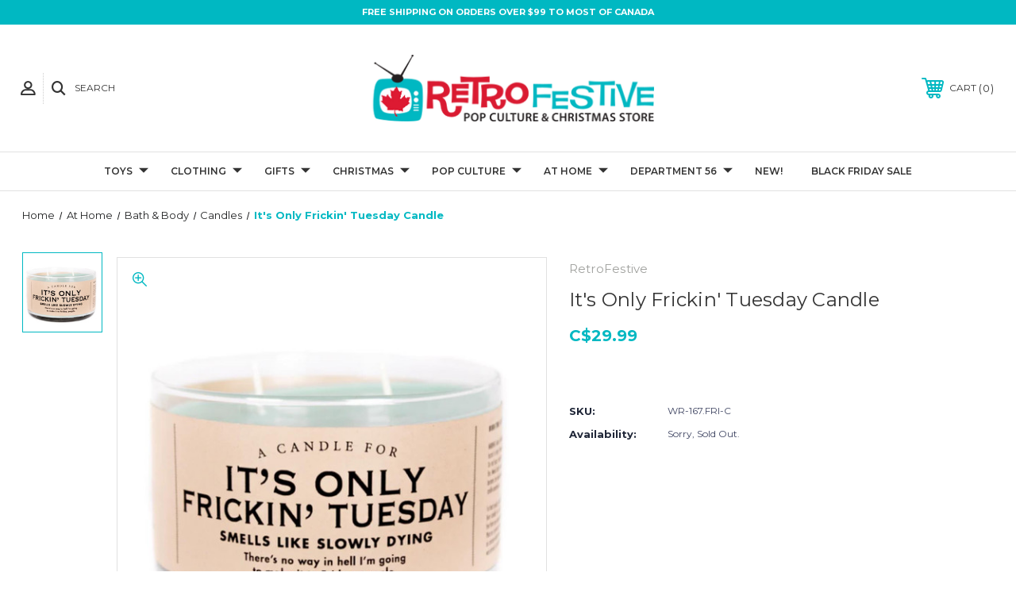

--- FILE ---
content_type: text/html; charset=UTF-8
request_url: https://www.retrofestive.ca/its-only-frickin-tuesday-candle/
body_size: 23710
content:




<!DOCTYPE html>
<html class="no-js" lang="en">
    <head>
        <title>It&#x27;s Only Frickin&#x27; Tuesday Candle  - RetroFestive.ca</title>
        <link rel="dns-prefetch preconnect" href="https://cdn11.bigcommerce.com/s-c9a80" crossorigin><link rel="dns-prefetch preconnect" href="https://fonts.googleapis.com/" crossorigin><link rel="dns-prefetch preconnect" href="https://fonts.gstatic.com/" crossorigin>
        <meta property="product:price:amount" content="29.99" /><meta property="product:price:currency" content="CAD" /><meta property="og:url" content="https://www.retrofestive.ca/its-only-frickin-tuesday-candle/" /><meta property="og:site_name" content="RetroFestive.ca" /><link rel='canonical' href='https://www.retrofestive.ca/its-only-frickin-tuesday-candle/' /><meta name='platform' content='bigcommerce.stencil' /><meta property="og:type" content="product" />
<meta property="og:title" content="It&#039;s Only Frickin&#039; Tuesday Candle " />
<meta property="og:description" content="RetroFestive is Canada&#039;s top shop for old-school fun! Feel like a kid again in our retro emporium of pop culture toys, gifts, apparel and festive décor." />
<meta property="og:image" content="https://cdn11.bigcommerce.com/s-c9a80/products/13650/images/47936/Its_Only_Frickin_Tuesday_Candle_167-FRI-C__24162.1658767214.386.513.jpg?c=2" />
<meta property="fb:admins" content="518179940" />
<meta property="pinterest:richpins" content="enabled" />
        
         

        <link href="https://cdn11.bigcommerce.com/s-c9a80/product_images/favicon.png" rel="shortcut icon">
        <meta name="viewport" content="width=device-width, initial-scale=1, maximum-scale=1">

        <!-- ICOMOON LINKS START -->
        <style type="text/css">
            @font-face {
                font-family: 'icomoon';
                src:  url('https://cdn11.bigcommerce.com/s-c9a80/stencil/acd88ae0-12c9-013a-b191-6a6871ab348e/e/2f2cb770-12fc-013a-63b1-5a8b2c5fcd37/fonts/icomoon.eot?pdewnu');
                src:  url('https://cdn11.bigcommerce.com/s-c9a80/stencil/acd88ae0-12c9-013a-b191-6a6871ab348e/e/2f2cb770-12fc-013a-63b1-5a8b2c5fcd37/fonts/icomoon.eot?pdewnu#iefix') format('embedded-opentype'),
                      url('https://cdn11.bigcommerce.com/s-c9a80/stencil/acd88ae0-12c9-013a-b191-6a6871ab348e/e/2f2cb770-12fc-013a-63b1-5a8b2c5fcd37/fonts/icomoon.ttf?pdewnu') format('truetype'),
                      url('https://cdn11.bigcommerce.com/s-c9a80/stencil/acd88ae0-12c9-013a-b191-6a6871ab348e/e/2f2cb770-12fc-013a-63b1-5a8b2c5fcd37/fonts/icomoon.woff?pdewnu') format('woff'),
                      url('https://cdn11.bigcommerce.com/s-c9a80/stencil/acd88ae0-12c9-013a-b191-6a6871ab348e/e/2f2cb770-12fc-013a-63b1-5a8b2c5fcd37/fonts/icomoon.svg?pdewnu#icomoon') format('svg');
                font-weight: normal;
                font-style: normal;
                font-display: block;
            }
        </style>
        <!-- ICOMOON LINKS END -->

        <script>
            document.documentElement.className = document.documentElement.className.replace('no-js', 'js'); 
        </script>

        <script>
    function browserSupportsAllFeatures() {
        return window.Promise
            && window.fetch
            && window.URL
            && window.URLSearchParams
            && window.WeakMap
            // object-fit support
            && ('objectFit' in document.documentElement.style);
    }

    function loadScript(src) {
        var js = document.createElement('script');
        js.src = src;
        js.onerror = function () {
            console.error('Failed to load polyfill script ' + src);
        };
        document.head.appendChild(js);
    }

    if (!browserSupportsAllFeatures()) {
        loadScript('https://cdn11.bigcommerce.com/s-c9a80/stencil/acd88ae0-12c9-013a-b191-6a6871ab348e/e/2f2cb770-12fc-013a-63b1-5a8b2c5fcd37/dist/theme-bundle.polyfills.js');
    }
</script>

        <script>
            window.lazySizesConfig = window.lazySizesConfig || {};
            window.lazySizesConfig.loadMode = 1;
        </script>
        <script async src="https://cdn11.bigcommerce.com/s-c9a80/stencil/acd88ae0-12c9-013a-b191-6a6871ab348e/e/2f2cb770-12fc-013a-63b1-5a8b2c5fcd37/dist/theme-bundle.head_async.js"></script>

        <link href="https://fonts.googleapis.com/css?family=Montserrat:400,400i,500,500i,600,600i,700,700i,900,900i%7CPlayfair+Display:400,400i,500,500i,600,600i,700,700i,900,900i&display=swap" rel="stylesheet">
        
        <link data-stencil-stylesheet href="https://cdn11.bigcommerce.com/s-c9a80/stencil/acd88ae0-12c9-013a-b191-6a6871ab348e/e/2f2cb770-12fc-013a-63b1-5a8b2c5fcd37/css/theme-7bf9a190-c4bc-013e-e783-4e77a989c334.css" rel="stylesheet">

        <!-- Start Tracking Code for analytics_facebook -->

<script>
!function(f,b,e,v,n,t,s){if(f.fbq)return;n=f.fbq=function(){n.callMethod?n.callMethod.apply(n,arguments):n.queue.push(arguments)};if(!f._fbq)f._fbq=n;n.push=n;n.loaded=!0;n.version='2.0';n.queue=[];t=b.createElement(e);t.async=!0;t.src=v;s=b.getElementsByTagName(e)[0];s.parentNode.insertBefore(t,s)}(window,document,'script','https://connect.facebook.net/en_US/fbevents.js');

fbq('set', 'autoConfig', 'false', '231372537276917');
fbq('dataProcessingOptions', ['LDU'], 0, 0);
fbq('init', '231372537276917', {"external_id":"530396a9-32fc-4555-bbd7-20b43e249f37"});
fbq('set', 'agent', 'bigcommerce', '231372537276917');

function trackEvents() {
    var pathName = window.location.pathname;

    fbq('track', 'PageView', {}, "");

    // Search events start -- only fire if the shopper lands on the /search.php page
    if (pathName.indexOf('/search.php') === 0 && getUrlParameter('search_query')) {
        fbq('track', 'Search', {
            content_type: 'product_group',
            content_ids: [],
            search_string: getUrlParameter('search_query')
        });
    }
    // Search events end

    // Wishlist events start -- only fire if the shopper attempts to add an item to their wishlist
    if (pathName.indexOf('/wishlist.php') === 0 && getUrlParameter('added_product_id')) {
        fbq('track', 'AddToWishlist', {
            content_type: 'product_group',
            content_ids: []
        });
    }
    // Wishlist events end

    // Lead events start -- only fire if the shopper subscribes to newsletter
    if (pathName.indexOf('/subscribe.php') === 0 && getUrlParameter('result') === 'success') {
        fbq('track', 'Lead', {});
    }
    // Lead events end

    // Registration events start -- only fire if the shopper registers an account
    if (pathName.indexOf('/login.php') === 0 && getUrlParameter('action') === 'account_created') {
        fbq('track', 'CompleteRegistration', {}, "");
    }
    // Registration events end

    

    function getUrlParameter(name) {
        var cleanName = name.replace(/[\[]/, '\[').replace(/[\]]/, '\]');
        var regex = new RegExp('[\?&]' + cleanName + '=([^&#]*)');
        var results = regex.exec(window.location.search);
        return results === null ? '' : decodeURIComponent(results[1].replace(/\+/g, ' '));
    }
}

if (window.addEventListener) {
    window.addEventListener("load", trackEvents, false)
}
</script>
<noscript><img height="1" width="1" style="display:none" alt="null" src="https://www.facebook.com/tr?id=231372537276917&ev=PageView&noscript=1&a=plbigcommerce1.2&eid="/></noscript>

<!-- End Tracking Code for analytics_facebook -->

<!-- Start Tracking Code for analytics_googleanalytics -->

<script>
    (function(i,s,o,g,r,a,m){i['GoogleAnalyticsObject']=r;i[r]=i[r]||function(){
    (i[r].q=i[r].q||[]).push(arguments)},i[r].l=1*new Date();a=s.createElement(o),
    m=s.getElementsByTagName(o)[0];a.async=1;a.src=g;m.parentNode.insertBefore(a,m)
    })(window,document,'script','//www.google-analytics.com/analytics.js','ga');

    ga('create', 'UA-2784900-5', 'retrofestive.ca');
    ga('send', 'pageview');
    ga('require', 'ecommerce', 'ecommerce.js');

    function trackEcommerce() {
    this._addTrans = addTrans;
    this._addItem = addItems;
    this._trackTrans = trackTrans;
    }
    function addTrans(orderID,store,total,tax,shipping,city,state,country) {
    ga('ecommerce:addTransaction', {
        'id': orderID,
        'affiliation': store,
        'revenue': total,
        'tax': tax,
        'shipping': shipping,
        'city': city,
        'state': state,
        'country': country
    });
    }
    function addItems(orderID,sku,product,variation,price,qty) {
    ga('ecommerce:addItem', {
        'id': orderID,
        'sku': sku,
        'name': product,
        'category': variation,
        'price': price,
        'quantity': qty
    });
    }
    function trackTrans() {
        ga('ecommerce:send');
    }
    var pageTracker = new trackEcommerce();
</script>

<style>
.inner .header-logo a img {

height: 100px;
}

.ExpressCheckout .InfoMessage {
    background: #00a4c7;
    color: white;
    font-weight: bold;
}

.shippingquote div:last-child a {
    font-weight: bold;
    color: #00a4c7;
    text-decoration: underline;
}

</style>
<script src="https://conduit.mailchimpapp.com/js/stores/c9a80/conduit.js"></script>

<!-- End Tracking Code for analytics_googleanalytics -->

<!-- Start Tracking Code for analytics_siteverification -->

<style>
.form-label[for=radio-braintree] .creditCardTypes-list li:last-child,
.form-label[for=radio-braintree] .creditCardTypes-list li:nth-last-child(2) { display:none !important; }
</style>

<!-- End Tracking Code for analytics_siteverification -->


<script type="text/javascript" src="https://checkout-sdk.bigcommerce.com/v1/loader.js" defer ></script>
<script src="https://www.google.com/recaptcha/api.js" async defer></script>
<script type="text/javascript">
var BCData = {"product_attributes":{"sku":"WR-167.FRI-C","upc":null,"mpn":null,"gtin":null,"weight":null,"base":true,"image":null,"price":{"without_tax":{"formatted":"C$29.99","value":29.99,"currency":"CAD"},"tax_label":"Tax","sale_price_without_tax":{"formatted":"C$29.99","value":29.99,"currency":"CAD"}},"stock":null,"instock":false,"stock_message":null,"purchasable":false,"purchasing_message":"The selected product combination is currently unavailable.","call_for_price_message":null}};
</script>
<script defer src="//filter.freshclick.co.uk/assets/client/freshclick-filter.js?202411210446" data-site="c9a80" data-customer-group="0" data-cat="" data-brand="" data-channel-id="1" id="fresh_filter"></script><script type="text/javascript">  window.freshclick_filter_configurations = "{\"search\":{\"is_search\":\"1\",\"search_container\":\".quick-search-input\",\"is_search_ajax\":\"1\",\"filter_color\":\"DE2A3D\",\"login_for_price\":\"0\",\"login_for_price_text\":\"\",\"search_start\":\"3\",\"column_type\":\"1\",\"enterprise_search_style\":\"1\",\"is_auto_search\":\"1\",\"auto_search_wait_time\":\"600\",\"is_trending_now\":\"0\",\"is_recent_search\":\"1\",\"recent_search_language\":\"Recent Searches\",\"trending_now_language\":\"Trending Searches\",\"trending_now_search_count\":\"5\",\"trending_array\":[],\"search_category\":\"false\",\"search_js\":\"\"}}"; </script>
<script nonce="">
(function () {
    var xmlHttp = new XMLHttpRequest();

    xmlHttp.open('POST', 'https://bes.gcp.data.bigcommerce.com/nobot');
    xmlHttp.setRequestHeader('Content-Type', 'application/json');
    xmlHttp.send('{"store_id":"73349","timezone_offset":"-4.0","timestamp":"2026-01-02T00:39:07.50439700Z","visit_id":"cc5c5f9c-3ebf-499b-83fe-892c36de275b","channel_id":1}');
})();
</script>

    </head>
    <body class="fashion product">
        
        <svg data-src="https://cdn11.bigcommerce.com/s-c9a80/stencil/acd88ae0-12c9-013a-b191-6a6871ab348e/e/2f2cb770-12fc-013a-63b1-5a8b2c5fcd37/img/icon-sprite.svg" class="icons-svg-sprite"></svg>

        <div class="custom-banners top"> 
        <div class="static-banner">
            <div class="container">
                <div class="static-banner-left center show">
                        <p>Free Shipping on Orders Over $99 to Most of Canada</p>
                </div>
            </div> 
        </div>
</div>
<header class="header center" sticky="false" role="banner">    
    <div class="container">
        <div class="main-header">
            <a href="#" class="mobileMenu-toggle show" data-mobile-menu-toggle="menu">
                <span class="mobileMenu-toggleIcon">Toggle menu</span>
            </a> 
            <div class="header-middle show">
                    <div class="header-logo header-logo--center logo-image">
                        <a href="https://www.retrofestive.ca/" class="header-logo__link">
            <div class="header-logo-image-container">
                <img class="header-logo-image" src="https://cdn11.bigcommerce.com/s-c9a80/images/stencil/375x94/new-logo2_1612236475__90762.original.png" alt="RetroFestive.ca" title="RetroFestive.ca">
            </div>
</a>
                    </div>
            </div>
            <div class="header-left show">
                <ul class="navUser-section navUser-section--alt">
                    <li class="navUser-item navUser-item--account show">
                        <a class="navUser-action" href="javascript:void(0)">
                            <span class="show myacc-title">my account</span>
                            <span class="icon-profile show theme-icon" data-icon="&#xe913;"></span>
                        </a>
                        <div class="account-dropdown">
                                <a class="navUser-action" href="/login.php">
                                    <span class="icon-lock show theme-icon" data-icon="&#xe907;"></span>
                                    <span class="show">Sign in</span>
                                </a>
                                    <a class="navUser-action" href="/login.php?action=create_account">
                                        <span class="icon-edit-1 show theme-icon" data-icon="&#xe903;"></span>
                                        <span class="show">Register</span>
                                    </a>
                        </div>
                    </li> 
                    <li class="navUser-item navUser-item--search show">
                        <a class="navUser-action navUser-action--quickSearch" href="javascript:void(0)" data-search="quickSearch" aria-controls="quickSearch" aria-expanded="false">
                            <span class="icon-search show theme-icon" data-icon="&#xe90e;"></span>
                            <span class="show">Search</span>
                        </a>
                    </li>
                </ul>
                <div class="dropdown dropdown--quickSearch" id="quickSearch" aria-hidden="true" tabindex="-1" data-prevent-quick-search-close>
                    	<form class="form quick-search" action="/search.php">
        <fieldset class="form-fieldset">
            <div class="form-field">
                <label class="is-srOnly" for=>Search</label>
                <input class="form-input quick-search-input"
                       data-search-quick
                       name="search_query" 
					   id="search_query"
                       data-error-message="Search field cannot be empty."
                       placeholder="Search the store"
                       autocomplete="off"
                >
            </div>
        </fieldset>
    </form>
    <section class="quickSearchResults" data-bind="html: results"></section>
    
                </div>
            </div>
            <div class="header-right show">
                <nav class="navUser">
    <ul class="navUser-section navUser-section--alt">
        
        <li class="navUser-item show">
            <a class="navUser-action navUser-item--compare" href="/compare" data-compare-nav>
                <span class="icon-random show theme-icon" data-icon="&#xe914;"></span>
                <span class="show countPill countPill--positive countPill--alt"></span>
            </a>
        </li>
        <li class="navUser-item navUser-item--cart show">
            <a
                class="navUser-action"
                data-cart-preview
                data-dropdown="cart-preview-dropdown"
                data-options="align:right"
                href="/cart.php">
                <span class="icon-shopping-cart show theme-icon" data-icon="&#xe916;"></span>
                <span class="navUser-item-cartLabel show">Cart</span> 
                <span class="countPill cart-quantity show"></span>
            </a>

            <div class="dropdown-menu" id="cart-preview-dropdown" data-dropdown-content aria-hidden="true"></div>
        </li>
    </ul>
</nav>
            </div>
        </div>  
    </div>

    
    <div class="navPages-container" id="menu" data-menu>
        <nav class="navPages">
    <div class="navPages-quickSearch">
        	<form class="form quick-search" action="/search.php">
        <fieldset class="form-fieldset">
            <div class="form-field">
                <label class="is-srOnly" for=>Search</label>
                <input class="form-input quick-search-input"
                       data-search-quick
                       name="search_query" 
					   id="search_query"
                       data-error-message="Search field cannot be empty."
                       placeholder="Search the store"
                       autocomplete="off"
                >
            </div>
        </fieldset>
    </form>
    <section class="quickSearchResults" data-bind="html: results"></section>
    
    </div>
    <ul class="navPages-list desktop-menu">
            <li class="navPages-item menu-5-columns">
                <a class=" show navPages-action has-subMenu" href="https://www.retrofestive.ca/toys/">
   Toys 
    <i class="icon navPages-action-moreIcon" aria-hidden="true">
        <span class="icon-multimedia theme-icon" data-icon="&#xe902;"></span>
    </i>
</a> 
<span class="show custom_icon main_icon">
    <i class="icon navPages-action-moreIcon" aria-hidden="true">
        <span class="icon-multimedia theme-icon" data-icon="&#xe902;"></span>
    </i>
</span> 
<div class="navPage-subMenu " id="navPages-617" aria-hidden="true" tabindex="-1">
    <ul class="navPage-subMenu-list level-1 ">
        <li class="navPage-subMenu-item all-cat-link">
            <a class="navPage-subMenu-action navPages-action"
               href="https://www.retrofestive.ca/toys/"
               aria-label="Shop All Toys"
            >
                Shop All Toys
            </a>
        </li>
            <li class="navPage-subMenu-item">
                    <a
                        class="show navPage-subMenu-action navPages-action has-subMenu"
                        href="https://www.retrofestive.ca/toys/funko-pop/">
                       Funko Pop! 
                    </a>
                    <span class="show custom_icon sub_icon"> 
                        <i class="icon navPages-action-moreIcon" aria-hidden="true">
                            <span class="icon-multimedia theme-icon" data-icon="&#xe902;"></span>
                        </i>
                    </span>
                    <ul class="navPage-childList" id="navPages-277">
                        <li class="navPage-subMenu-item all-cat-link">
                            <a class="navPage-subMenu-action navPages-action"
                               href="https://www.retrofestive.ca/toys/funko-pop/"
                               aria-label="Shop All Funko Pop!"
                            >
                                Shop All Funko Pop!
                            </a>
                        </li>
                        <li class="navPage-childList-item">
                                    <a class="navPage-childList-action navPages-action" href="https://www.retrofestive.ca/funko-sale/">FUNKO SALE</a>
                        </li>
                        <li class="navPage-childList-item">
                                    <a class="navPage-childList-action navPages-action" href="https://www.retrofestive.ca/new-funko/">NEW Funko</a>
                        </li>
                        <li class="navPage-childList-item">
                                    <a class="navPage-childList-action navPages-action" href="https://www.retrofestive.ca/pop-disney/">Pop! Disney</a>
                        </li>
                        <li class="navPage-childList-item">
                                    <a class="navPage-childList-action navPages-action" href="https://www.retrofestive.ca/pop-movies-tv/">Pop! Television</a>
                        </li>
                        <li class="navPage-childList-item">
                                    <a class="navPage-childList-action navPages-action" href="https://www.retrofestive.ca/pop-movies/">Pop! Movies</a>
                        </li>
                        <li class="navPage-childList-item">
                                    <a class="navPage-childList-action navPages-action" href="https://www.retrofestive.ca/pop-music-gaming/">Pop! Music</a>
                        </li>
                        <li class="navPage-childList-item">
                                    <a class="navPage-childList-action navPages-action" href="https://www.retrofestive.ca/pop-gaming-1/">Pop! Gaming</a>
                        </li>
                        <li class="navPage-childList-item">
                                    <a class="navPage-childList-action navPages-action" href="https://www.retrofestive.ca/pop-ad-icons-brands/">Pop! Brands &amp; Icons</a>
                        </li>
                        <li class="navPage-childList-item">
                                    <a class="navPage-childList-action navPages-action" href="https://www.retrofestive.ca/pop-animation-1/">Pop! Animation</a>
                        </li>
                        <li class="navPage-childList-item">
                                    <a class="navPage-childList-action navPages-action" href="https://www.retrofestive.ca/pop-holiday/">Pop! Holiday</a>
                        </li>
                        <li class="navPage-childList-item">
                                    <a class="navPage-childList-action navPages-action" href="https://www.retrofestive.ca/pop-horror-1/">Pop! Horror</a>
                        </li>
                        <li class="navPage-childList-item">
                                    <a class="navPage-childList-action navPages-action" href="https://www.retrofestive.ca/pop-anime/">Pop! Animé</a>
                        </li>
                        <li class="navPage-childList-item">
                                    <a class="navPage-childList-action navPages-action" href="https://www.retrofestive.ca/pop-sports/">Pop! Sports</a>
                        </li>
                        <li class="navPage-childList-item">
                                    <a class="navPage-childList-action navPages-action" href="https://www.retrofestive.ca/super-hero/">Pop! Super Hero</a>
                        </li>
                        <li class="navPage-childList-item">
                                    <a class="navPage-childList-action navPages-action" href="https://www.retrofestive.ca/funko-soda-canada/">Funko Soda Canada</a>
                        </li>
                        <li class="navPage-childList-item">
                                    <a class="navPage-childList-action navPages-action" href="https://www.retrofestive.ca/all-funko/">All Funko</a>
                        </li>
                    </ul>
            </li>
            <li class="navPage-subMenu-item">
                    <a
                        class="show navPage-subMenu-action navPages-action has-subMenu"
                        href="https://www.retrofestive.ca/toy-store/">
                       Toy Store 
                    </a>
                    <span class="show custom_icon sub_icon"> 
                        <i class="icon navPages-action-moreIcon" aria-hidden="true">
                            <span class="icon-multimedia theme-icon" data-icon="&#xe902;"></span>
                        </i>
                    </span>
                    <ul class="navPage-childList" id="navPages-619">
                        <li class="navPage-subMenu-item all-cat-link">
                            <a class="navPage-subMenu-action navPages-action"
                               href="https://www.retrofestive.ca/toy-store/"
                               aria-label="Shop All Toy Store"
                            >
                                Shop All Toy Store
                            </a>
                        </li>
                        <li class="navPage-childList-item">
                                    <a class="navPage-childList-action navPages-action" href="https://www.retrofestive.ca/retro-toys/">Retro Toys</a>
                        </li>
                        <li class="navPage-childList-item">
                                    <a class="navPage-childList-action navPages-action" href="https://www.retrofestive.ca/nostalgic-novelties/">Nostalgic Novelties</a>
                        </li>
                        <li class="navPage-childList-item">
                                    <a class="navPage-childList-action navPages-action" href="https://www.retrofestive.ca/blind-bag-mystery-figs/">Blind Bag Mystery Figs</a>
                        </li>
                        <li class="navPage-childList-item">
                                    <a class="navPage-childList-action navPages-action" href="https://www.retrofestive.ca/lego-1/">LEGO</a>
                        </li>
                        <li class="navPage-childList-item">
                                    <a class="navPage-childList-action navPages-action" href="https://www.retrofestive.ca/nee-doh/">Nee-Doh</a>
                        </li>
                        <li class="navPage-childList-item">
                                    <a class="navPage-childList-action navPages-action" href="https://www.retrofestive.ca/worlds-smallest-toys/">World&#x27;s Smallest Toys</a>
                        </li>
                        <li class="navPage-childList-item">
                                    <a class="navPage-childList-action navPages-action" href="https://www.retrofestive.ca/craft-activity-kits/">Craft &amp; Activity Kits</a>
                        </li>
                        <li class="navPage-childList-item">
                                    <a class="navPage-childList-action navPages-action" href="https://www.retrofestive.ca/chia-pets/">Chia Pets &amp; The Clapper</a>
                        </li>
                        <li class="navPage-childList-item">
                                    <a class="navPage-childList-action navPages-action" href="https://www.retrofestive.ca/tin-toys/">Tin Toys</a>
                        </li>
                        <li class="navPage-childList-item">
                                    <a class="navPage-childList-action navPages-action" href="https://www.retrofestive.ca/plush-toys/">Plush Toys</a>
                        </li>
                        <li class="navPage-childList-item">
                                    <a class="navPage-childList-action navPages-action" href="https://www.retrofestive.ca/music-toys/">Music Toys</a>
                        </li>
                        <li class="navPage-childList-item">
                                    <a class="navPage-childList-action navPages-action" href="https://www.retrofestive.ca/christmas-trains/">Christmas Trains</a>
                        </li>
                        <li class="navPage-childList-item">
                                    <a class="navPage-childList-action navPages-action" href="https://www.retrofestive.ca/spring-summer-toys/">Spring &amp; Summer Toys</a>
                        </li>
                        <li class="navPage-childList-item">
                                    <a class="navPage-childList-action navPages-action" href="https://www.retrofestive.ca/pool-floats-pool-toys/">Pool Floats &amp; Pool Toys</a>
                        </li>
                        <li class="navPage-childList-item">
                                    <a class="navPage-childList-action navPages-action" href="https://www.retrofestive.ca/snow-tubes-snow-toys/">Snow Tubes &amp; Snow Toys</a>
                        </li>
                        <li class="navPage-childList-item">
                                    <a class="navPage-childList-action navPages-action" href="https://www.retrofestive.ca/winter-christmas-toys/">Winter  &amp; Christmas Toys</a>
                        </li>
                    </ul>
            </li>
            <li class="navPage-subMenu-item">
                    <a
                        class="show navPage-subMenu-action navPages-action has-subMenu"
                        href="https://www.retrofestive.ca/action-figures/">
                       Action Figures 
                    </a>
                    <span class="show custom_icon sub_icon"> 
                        <i class="icon navPages-action-moreIcon" aria-hidden="true">
                            <span class="icon-multimedia theme-icon" data-icon="&#xe902;"></span>
                        </i>
                    </span>
                    <ul class="navPage-childList" id="navPages-345">
                        <li class="navPage-subMenu-item all-cat-link">
                            <a class="navPage-subMenu-action navPages-action"
                               href="https://www.retrofestive.ca/action-figures/"
                               aria-label="Shop All Action Figures"
                            >
                                Shop All Action Figures
                            </a>
                        </li>
                        <li class="navPage-childList-item">
                                    <a class="navPage-childList-action navPages-action" href="https://www.retrofestive.ca/neca-action-figures-canada/">NECA</a>
                        </li>
                        <li class="navPage-childList-item">
                                    <a class="navPage-childList-action navPages-action" href="https://www.retrofestive.ca/super7/">Super7</a>
                        </li>
                        <li class="navPage-childList-item">
                                    <a class="navPage-childList-action navPages-action" href="https://www.retrofestive.ca/mego-action-figures-canada/">Mego</a>
                        </li>
                        <li class="navPage-childList-item">
                                    <a class="navPage-childList-action navPages-action" href="https://www.retrofestive.ca/living-dead-dolls/">Living Dead Dolls</a>
                        </li>
                        <li class="navPage-childList-item">
                                    <a class="navPage-childList-action navPages-action" href="https://www.retrofestive.ca/nj-croce-figures/">Bendable Figs</a>
                        </li>
                        <li class="navPage-childList-item">
                                    <a class="navPage-childList-action navPages-action" href="https://www.retrofestive.ca/he-man-origins-action-figures-canada/">Misc Action Figure Brands</a>
                        </li>
                        <li class="navPage-childList-item">
                                    <a class="navPage-childList-action navPages-action" href="https://www.retrofestive.ca/hot-wheels-1/">Hot Wheels</a>
                        </li>
                        <li class="navPage-childList-item">
                                    <a class="navPage-childList-action navPages-action" href="https://www.retrofestive.ca/bobble-heads/">Bobble Heads</a>
                        </li>
                    </ul>
            </li>
            <li class="navPage-subMenu-item">
                    <a
                        class="show navPage-subMenu-action navPages-action has-subMenu"
                        href="https://www.retrofestive.ca/toys/games/">
                       Games 
                    </a>
                    <span class="show custom_icon sub_icon"> 
                        <i class="icon navPages-action-moreIcon" aria-hidden="true">
                            <span class="icon-multimedia theme-icon" data-icon="&#xe902;"></span>
                        </i>
                    </span>
                    <ul class="navPage-childList" id="navPages-215">
                        <li class="navPage-subMenu-item all-cat-link">
                            <a class="navPage-subMenu-action navPages-action"
                               href="https://www.retrofestive.ca/toys/games/"
                               aria-label="Shop All Games"
                            >
                                Shop All Games
                            </a>
                        </li>
                        <li class="navPage-childList-item">
                                    <a class="navPage-childList-action navPages-action" href="https://www.retrofestive.ca/pop-culture-games/">Pop Culture Games</a>
                        </li>
                        <li class="navPage-childList-item">
                                    <a class="navPage-childList-action navPages-action" href="https://www.retrofestive.ca/classic-board-games/">Classic Board Games</a>
                        </li>
                        <li class="navPage-childList-item">
                                    <a class="navPage-childList-action navPages-action" href="https://www.retrofestive.ca/really-fun-games/">Really Fun Games</a>
                        </li>
                        <li class="navPage-childList-item">
                                    <a class="navPage-childList-action navPages-action" href="https://www.retrofestive.ca/video-games-1/">Video Games</a>
                        </li>
                        <li class="navPage-childList-item">
                                    <a class="navPage-childList-action navPages-action" href="https://www.retrofestive.ca/retro-games/">Retro Games</a>
                        </li>
                        <li class="navPage-childList-item">
                                    <a class="navPage-childList-action navPages-action" href="https://www.retrofestive.ca/christmas-games/">Christmas Games</a>
                        </li>
                    </ul>
            </li>
            <li class="navPage-subMenu-item">
                    <a
                        class="show navPage-subMenu-action navPages-action has-subMenu"
                        href="https://www.retrofestive.ca/toys/puzzles/">
                       Puzzles 
                    </a>
                    <span class="show custom_icon sub_icon"> 
                        <i class="icon navPages-action-moreIcon" aria-hidden="true">
                            <span class="icon-multimedia theme-icon" data-icon="&#xe902;"></span>
                        </i>
                    </span>
                    <ul class="navPage-childList" id="navPages-618">
                        <li class="navPage-subMenu-item all-cat-link">
                            <a class="navPage-subMenu-action navPages-action"
                               href="https://www.retrofestive.ca/toys/puzzles/"
                               aria-label="Shop All Puzzles"
                            >
                                Shop All Puzzles
                            </a>
                        </li>
                        <li class="navPage-childList-item">
                                    <a class="navPage-childList-action navPages-action" href="https://www.retrofestive.ca/licensed-puzzles/">Licensed Puzzles</a>
                        </li>
                        <li class="navPage-childList-item">
                                    <a class="navPage-childList-action navPages-action" href="https://www.retrofestive.ca/white-mountain-puzzles-canada/">White Mountain Brand Puzzles</a>
                        </li>
                        <li class="navPage-childList-item">
                                    <a class="navPage-childList-action navPages-action" href="https://www.retrofestive.ca/masterpieces-brand-puzzles/">Masterpieces Brand Puzzles</a>
                        </li>
                        <li class="navPage-childList-item">
                                    <a class="navPage-childList-action navPages-action" href="https://www.retrofestive.ca/ravensburger-puzzles-canada/">Ravensburger Brand Puzzles</a>
                        </li>
                        <li class="navPage-childList-item">
                                    <a class="navPage-childList-action navPages-action" href="https://www.retrofestive.ca/springbok-brand-puzzles/">Springbok Brand Puzzles</a>
                        </li>
                        <li class="navPage-childList-item">
                                    <a class="navPage-childList-action navPages-action" href="https://www.retrofestive.ca/nostalgic-scenic-puzzles/">Nostalgic &amp; Scenic Puzzles</a>
                        </li>
                        <li class="navPage-childList-item">
                                    <a class="navPage-childList-action navPages-action" href="https://www.retrofestive.ca/christmas-puzzles/">Christmas Puzzles</a>
                        </li>
                    </ul>
            </li>
    </ul>
</div>
            </li>
            <li class="navPages-item menu-5-columns">
                <a class=" show navPages-action has-subMenu" href="https://www.retrofestive.ca/christmas-festive-wear/">
   Clothing 
    <i class="icon navPages-action-moreIcon" aria-hidden="true">
        <span class="icon-multimedia theme-icon" data-icon="&#xe902;"></span>
    </i>
</a> 
<span class="show custom_icon main_icon">
    <i class="icon navPages-action-moreIcon" aria-hidden="true">
        <span class="icon-multimedia theme-icon" data-icon="&#xe902;"></span>
    </i>
</span> 
<div class="navPage-subMenu " id="navPages-526" aria-hidden="true" tabindex="-1">
    <ul class="navPage-subMenu-list level-1 ">
        <li class="navPage-subMenu-item all-cat-link">
            <a class="navPage-subMenu-action navPages-action"
               href="https://www.retrofestive.ca/christmas-festive-wear/"
               aria-label="Shop All Clothing"
            >
                Shop All Clothing
            </a>
        </li>
            <li class="navPage-subMenu-item">
                    <a
                        class="show navPage-subMenu-action navPages-action has-subMenu"
                        href="https://www.retrofestive.ca/clothing/apparel/">
                       Apparel 
                    </a>
                    <span class="show custom_icon sub_icon"> 
                        <i class="icon navPages-action-moreIcon" aria-hidden="true">
                            <span class="icon-multimedia theme-icon" data-icon="&#xe902;"></span>
                        </i>
                    </span>
                    <ul class="navPage-childList" id="navPages-620">
                        <li class="navPage-subMenu-item all-cat-link">
                            <a class="navPage-subMenu-action navPages-action"
                               href="https://www.retrofestive.ca/clothing/apparel/"
                               aria-label="Shop All Apparel"
                            >
                                Shop All Apparel
                            </a>
                        </li>
                        <li class="navPage-childList-item">
                                    <a class="navPage-childList-action navPages-action" href="https://www.retrofestive.ca/christmas-t-shirts/">T-Shirts</a>
                        </li>
                        <li class="navPage-childList-item">
                                    <a class="navPage-childList-action navPages-action" href="https://www.retrofestive.ca/long-sleeve/">Long Sleeve</a>
                        </li>
                        <li class="navPage-childList-item">
                                    <a class="navPage-childList-action navPages-action" href="https://www.retrofestive.ca/jackets/">Jackets </a>
                        </li>
                        <li class="navPage-childList-item">
                                    <a class="navPage-childList-action navPages-action" href="https://www.retrofestive.ca/underwear/">Underwear</a>
                        </li>
                        <li class="navPage-childList-item">
                                    <a class="navPage-childList-action navPages-action" href="https://www.retrofestive.ca/holiday-fashion/">Holiday Fashion</a>
                        </li>
                        <li class="navPage-childList-item">
                                    <a class="navPage-childList-action navPages-action" href="https://www.retrofestive.ca/christmas-toques-mitts-scarves/">Toques, Mitts, Scarves</a>
                        </li>
                        <li class="navPage-childList-item">
                                    <a class="navPage-childList-action navPages-action" href="https://www.retrofestive.ca/christmas-suits-ties-jackets/">Suits, Ties &amp; Jackets</a>
                        </li>
                        <li class="navPage-childList-item">
                                    <a class="navPage-childList-action navPages-action" href="https://www.retrofestive.ca/christmas-skirts-dresses/">Skirts &amp; Dresses</a>
                        </li>
                        <li class="navPage-childList-item">
                                    <a class="navPage-childList-action navPages-action" href="https://www.retrofestive.ca/christmas-leggings/">Leggings</a>
                        </li>
                    </ul>
            </li>
            <li class="navPage-subMenu-item">
                    <a
                        class="show navPage-subMenu-action navPages-action has-subMenu"
                        href="https://www.retrofestive.ca/clothing/socks/">
                       Socks 
                    </a>
                    <span class="show custom_icon sub_icon"> 
                        <i class="icon navPages-action-moreIcon" aria-hidden="true">
                            <span class="icon-multimedia theme-icon" data-icon="&#xe902;"></span>
                        </i>
                    </span>
                    <ul class="navPage-childList" id="navPages-273">
                        <li class="navPage-subMenu-item all-cat-link">
                            <a class="navPage-subMenu-action navPages-action"
                               href="https://www.retrofestive.ca/clothing/socks/"
                               aria-label="Shop All Socks"
                            >
                                Shop All Socks
                            </a>
                        </li>
                        <li class="navPage-childList-item">
                                    <a class="navPage-childList-action navPages-action" href="https://www.retrofestive.ca/sock-sale/">Sock SALE</a>
                        </li>
                        <li class="navPage-childList-item">
                                    <a class="navPage-childList-action navPages-action" href="https://www.retrofestive.ca/gift-box-sock-sets/">Gift Box Sock Sets</a>
                        </li>
                        <li class="navPage-childList-item">
                                    <a class="navPage-childList-action navPages-action" href="https://www.retrofestive.ca/festive-socks/">Festive Socks</a>
                        </li>
                        <li class="navPage-childList-item">
                                    <a class="navPage-childList-action navPages-action" href="https://www.retrofestive.ca/funky-socks/">Funky Socks</a>
                        </li>
                        <li class="navPage-childList-item">
                                    <a class="navPage-childList-action navPages-action" href="https://www.retrofestive.ca/canadian-socks/">Canadian Socks</a>
                        </li>
                        <li class="navPage-childList-item">
                                    <a class="navPage-childList-action navPages-action" href="https://www.retrofestive.ca/licensed-socks/">Licensed Socks</a>
                        </li>
                        <li class="navPage-childList-item">
                                    <a class="navPage-childList-action navPages-action" href="https://www.retrofestive.ca/slipper-socks/">Slipper Socks</a>
                        </li>
                    </ul>
            </li>
            <li class="navPage-subMenu-item">
                    <a
                        class="show navPage-subMenu-action navPages-action has-subMenu"
                        href="https://www.retrofestive.ca/clothing/accessories-costumes/">
                       Fashion Accessories 
                    </a>
                    <span class="show custom_icon sub_icon"> 
                        <i class="icon navPages-action-moreIcon" aria-hidden="true">
                            <span class="icon-multimedia theme-icon" data-icon="&#xe902;"></span>
                        </i>
                    </span>
                    <ul class="navPage-childList" id="navPages-621">
                        <li class="navPage-subMenu-item all-cat-link">
                            <a class="navPage-subMenu-action navPages-action"
                               href="https://www.retrofestive.ca/clothing/accessories-costumes/"
                               aria-label="Shop All Fashion Accessories"
                            >
                                Shop All Fashion Accessories
                            </a>
                        </li>
                        <li class="navPage-childList-item">
                                    <a class="navPage-childList-action navPages-action" href="https://www.retrofestive.ca/festive-accessories/">Festive Accessories</a>
                        </li>
                        <li class="navPage-childList-item">
                                    <a class="navPage-childList-action navPages-action" href="https://www.retrofestive.ca/retro-costume-accessories/">Retro Costume Accessories</a>
                        </li>
                        <li class="navPage-childList-item">
                                    <a class="navPage-childList-action navPages-action" href="https://www.retrofestive.ca/loungefly/">Loungefly SALE</a>
                        </li>
                        <li class="navPage-childList-item">
                                    <a class="navPage-childList-action navPages-action" href="https://www.retrofestive.ca/backpacks/">Backpacks</a>
                        </li>
                        <li class="navPage-childList-item">
                                    <a class="navPage-childList-action navPages-action" href="https://www.retrofestive.ca/bags/">Bags</a>
                        </li>
                        <li class="navPage-childList-item">
                                    <a class="navPage-childList-action navPages-action" href="https://www.retrofestive.ca/wallets/">Wallets</a>
                        </li>
                        <li class="navPage-childList-item">
                                    <a class="navPage-childList-action navPages-action" href="https://www.retrofestive.ca/christmas-hats-headbands/">Hats &amp; Headbands</a>
                        </li>
                        <li class="navPage-childList-item">
                                    <a class="navPage-childList-action navPages-action" href="https://www.retrofestive.ca/jewelry/">Jewelry</a>
                        </li>
                        <li class="navPage-childList-item">
                                    <a class="navPage-childList-action navPages-action" href="https://www.retrofestive.ca/watches/">Watches</a>
                        </li>
                    </ul>
            </li>
            <li class="navPage-subMenu-item">
                    <a
                        class="show navPage-subMenu-action navPages-action has-subMenu"
                        href="https://www.retrofestive.ca/clothing/ugly-sweaters/">
                       Ugly Christmas Sweaters 
                    </a>
                    <span class="show custom_icon sub_icon"> 
                        <i class="icon navPages-action-moreIcon" aria-hidden="true">
                            <span class="icon-multimedia theme-icon" data-icon="&#xe902;"></span>
                        </i>
                    </span>
                    <ul class="navPage-childList" id="navPages-168">
                        <li class="navPage-subMenu-item all-cat-link">
                            <a class="navPage-subMenu-action navPages-action"
                               href="https://www.retrofestive.ca/clothing/ugly-sweaters/"
                               aria-label="Shop All Ugly Christmas Sweaters"
                            >
                                Shop All Ugly Christmas Sweaters
                            </a>
                        </li>
                        <li class="navPage-childList-item">
                                    <a class="navPage-childList-action navPages-action" href="https://www.retrofestive.ca/knit-christmas-sweaters/">Knit Christmas Sweaters</a>
                        </li>
                        <li class="navPage-childList-item">
                                    <a class="navPage-childList-action navPages-action" href="https://www.retrofestive.ca/faux-real-christmas-sweaters/">Faux Real Christmas Sweaters</a>
                        </li>
                        <li class="navPage-childList-item">
                                    <a class="navPage-childList-action navPages-action" href="https://www.retrofestive.ca/christmas-hoodies-pullovers/">Christmas Hoodies &amp; Pullovers</a>
                        </li>
                        <li class="navPage-childList-item">
                                    <a class="navPage-childList-action navPages-action" href="https://www.retrofestive.ca/pop-culture-christmas-sweaters/">Pop Culture Christmas Sweaters</a>
                        </li>
                        <li class="navPage-childList-item">
                                    <a class="navPage-childList-action navPages-action" href="https://www.retrofestive.ca/worlds-best-ugly-sweaters/">World&#x27;s Best Ugly Sweaters</a>
                        </li>
                        <li class="navPage-childList-item">
                                    <a class="navPage-childList-action navPages-action" href="https://www.retrofestive.ca/kids-pets-ugly-sweaters/">Kids Ugly Sweaters</a>
                        </li>
                        <li class="navPage-childList-item">
                                    <a class="navPage-childList-action navPages-action" href="https://www.retrofestive.ca/light-up-ugly-sweaters/">Light-Up Sweaters</a>
                        </li>
                        <li class="navPage-childList-item">
                                    <a class="navPage-childList-action navPages-action" href="https://www.retrofestive.ca/ugly-sweater-accessories/">Ugly Sweater Accessories</a>
                        </li>
                        <li class="navPage-childList-item">
                                    <a class="navPage-childList-action navPages-action" href="https://www.retrofestive.ca/ugly-sweater-party-decor/">Ugly Sweater Party Décor</a>
                        </li>
                    </ul>
            </li>
            <li class="navPage-subMenu-item">
                    <a
                        class="show navPage-subMenu-action navPages-action has-subMenu"
                        href="https://www.retrofestive.ca/clothing/pajamas/">
                       Pajamas 
                    </a>
                    <span class="show custom_icon sub_icon"> 
                        <i class="icon navPages-action-moreIcon" aria-hidden="true">
                            <span class="icon-multimedia theme-icon" data-icon="&#xe902;"></span>
                        </i>
                    </span>
                    <ul class="navPage-childList" id="navPages-271">
                        <li class="navPage-subMenu-item all-cat-link">
                            <a class="navPage-subMenu-action navPages-action"
                               href="https://www.retrofestive.ca/clothing/pajamas/"
                               aria-label="Shop All Pajamas"
                            >
                                Shop All Pajamas
                            </a>
                        </li>
                        <li class="navPage-childList-item">
                                    <a class="navPage-childList-action navPages-action" href="https://www.retrofestive.ca/little-blue-house-by-hatley/">Little Blue House by Hatley</a>
                        </li>
                        <li class="navPage-childList-item">
                                    <a class="navPage-childList-action navPages-action" href="https://www.retrofestive.ca/matching-family-pajamas/">Matching Family Pajamas</a>
                        </li>
                        <li class="navPage-childList-item">
                                    <a class="navPage-childList-action navPages-action" href="https://www.retrofestive.ca/pajamas-for-women/">Pajamas for Women</a>
                        </li>
                        <li class="navPage-childList-item">
                                    <a class="navPage-childList-action navPages-action" href="https://www.retrofestive.ca/pajamas-for-men/">Pajamas for Men</a>
                        </li>
                        <li class="navPage-childList-item">
                                    <a class="navPage-childList-action navPages-action" href="https://www.retrofestive.ca/christmas-pajamas-for-kids/">Pajamas for Kids</a>
                        </li>
                        <li class="navPage-childList-item">
                                    <a class="navPage-childList-action navPages-action" href="https://www.retrofestive.ca/pajamas-for-babies/">Pajamas for Babies</a>
                        </li>
                        <li class="navPage-childList-item">
                                    <a class="navPage-childList-action navPages-action" href="https://www.retrofestive.ca/slippers/">Slippers</a>
                        </li>
                    </ul>
            </li>
            <li class="navPage-subMenu-item">
                    <a
                        class="show navPage-subMenu-action navPages-action has-subMenu"
                        href="https://www.retrofestive.ca/clothing/christmas-santa-costumes/">
                       Christmas &amp; Santa Costumes 
                    </a>
                    <span class="show custom_icon sub_icon"> 
                        <i class="icon navPages-action-moreIcon" aria-hidden="true">
                            <span class="icon-multimedia theme-icon" data-icon="&#xe902;"></span>
                        </i>
                    </span>
                    <ul class="navPage-childList" id="navPages-292">
                        <li class="navPage-subMenu-item all-cat-link">
                            <a class="navPage-subMenu-action navPages-action"
                               href="https://www.retrofestive.ca/clothing/christmas-santa-costumes/"
                               aria-label="Shop All Christmas &amp; Santa Costumes"
                            >
                                Shop All Christmas &amp; Santa Costumes
                            </a>
                        </li>
                        <li class="navPage-childList-item">
                                    <a class="navPage-childList-action navPages-action" href="https://www.retrofestive.ca/licensed-christmas-costumes/">Licensed Christmas Costumes</a>
                        </li>
                        <li class="navPage-childList-item">
                                    <a class="navPage-childList-action navPages-action" href="https://www.retrofestive.ca/festive-christmas-costumes/">Festive Christmas Costumes</a>
                        </li>
                        <li class="navPage-childList-item">
                                    <a class="navPage-childList-action navPages-action" href="https://www.retrofestive.ca/santa-claus-costumes/">Santa Claus Costumes</a>
                        </li>
                    </ul>
            </li>
    </ul>
</div>
            </li>
            <li class="navPages-item menu-5-columns">
                <a class=" show navPages-action has-subMenu activePage" href="https://www.retrofestive.ca/gifts/">
   Gifts 
    <i class="icon navPages-action-moreIcon" aria-hidden="true">
        <span class="icon-multimedia theme-icon" data-icon="&#xe902;"></span>
    </i>
</a> 
<span class="show custom_icon main_icon">
    <i class="icon navPages-action-moreIcon" aria-hidden="true">
        <span class="icon-multimedia theme-icon" data-icon="&#xe902;"></span>
    </i>
</span> 
<div class="navPage-subMenu " id="navPages-528" aria-hidden="true" tabindex="-1">
    <ul class="navPage-subMenu-list level-1 ">
        <li class="navPage-subMenu-item all-cat-link">
            <a class="navPage-subMenu-action navPages-action"
               href="https://www.retrofestive.ca/gifts/"
               aria-label="Shop All Gifts"
            >
                Shop All Gifts
            </a>
        </li>
            <li class="navPage-subMenu-item">
                    <a
                        class="show navPage-subMenu-action navPages-action has-subMenu"
                        href="https://www.retrofestive.ca/gifts/theme/">
                       Theme 
                    </a>
                    <span class="show custom_icon sub_icon"> 
                        <i class="icon navPages-action-moreIcon" aria-hidden="true">
                            <span class="icon-multimedia theme-icon" data-icon="&#xe902;"></span>
                        </i>
                    </span>
                    <ul class="navPage-childList" id="navPages-607">
                        <li class="navPage-subMenu-item all-cat-link">
                            <a class="navPage-subMenu-action navPages-action"
                               href="https://www.retrofestive.ca/gifts/theme/"
                               aria-label="Shop All Theme"
                            >
                                Shop All Theme
                            </a>
                        </li>
                        <li class="navPage-childList-item">
                                    <a class="navPage-childList-action navPages-action" href="https://www.retrofestive.ca/shop-the-50s/">Shop the 50s</a>
                        </li>
                        <li class="navPage-childList-item">
                                    <a class="navPage-childList-action navPages-action" href="https://www.retrofestive.ca/shop-the-60s/">Shop the 60s</a>
                        </li>
                        <li class="navPage-childList-item">
                                    <a class="navPage-childList-action navPages-action" href="https://www.retrofestive.ca/shop-the-70s/">Shop the 70s</a>
                        </li>
                        <li class="navPage-childList-item">
                                    <a class="navPage-childList-action navPages-action" href="https://www.retrofestive.ca/shop-the-80s/">Shop the 80s</a>
                        </li>
                        <li class="navPage-childList-item">
                                    <a class="navPage-childList-action navPages-action" href="https://www.retrofestive.ca/shop-the-90s/">Shop the 90s</a>
                        </li>
                        <li class="navPage-childList-item">
                                    <a class="navPage-childList-action navPages-action" href="https://www.retrofestive.ca/shop-y2k/">Shop Y2K+</a>
                        </li>
                        <li class="navPage-childList-item">
                                    <a class="navPage-childList-action navPages-action" href="https://www.retrofestive.ca/gifts/theme/canadian/">Canadiana</a>
                        </li>
                        <li class="navPage-childList-item">
                                    <a class="navPage-childList-action navPages-action" href="https://www.retrofestive.ca/gifts/theme/retro/">Retro</a>
                        </li>
                        <li class="navPage-childList-item">
                                    <a class="navPage-childList-action navPages-action" href="https://www.retrofestive.ca/gifts/theme/kitschy/">Kitschy</a>
                        </li>
                        <li class="navPage-childList-item">
                                    <a class="navPage-childList-action navPages-action" href="https://www.retrofestive.ca/naughty/">Naughty</a>
                        </li>
                        <li class="navPage-childList-item">
                                    <a class="navPage-childList-action navPages-action" href="https://www.retrofestive.ca/gifts/theme/hockey-curling/">Hockey &amp; Curling</a>
                        </li>
                        <li class="navPage-childList-item">
                                    <a class="navPage-childList-action navPages-action" href="https://www.retrofestive.ca/gifts/theme/booze-pot/">Booze &amp; Pot</a>
                        </li>
                        <li class="navPage-childList-item">
                                    <a class="navPage-childList-action navPages-action" href="https://www.retrofestive.ca/gifts/theme/fun-foods/">Fun Foods</a>
                        </li>
                        <li class="navPage-childList-item">
                                    <a class="navPage-childList-action navPages-action" href="https://www.retrofestive.ca/gifts/theme/fun-animals/">Fun Animals</a>
                        </li>
                        <li class="navPage-childList-item">
                                    <a class="navPage-childList-action navPages-action" href="https://www.retrofestive.ca/gifts/theme/personalized/">Personalized</a>
                        </li>
                    </ul>
            </li>
            <li class="navPage-subMenu-item">
                    <a
                        class="show navPage-subMenu-action navPages-action has-subMenu"
                        href="https://www.retrofestive.ca/gifts/occasion/">
                       Occasion 
                    </a>
                    <span class="show custom_icon sub_icon"> 
                        <i class="icon navPages-action-moreIcon" aria-hidden="true">
                            <span class="icon-multimedia theme-icon" data-icon="&#xe902;"></span>
                        </i>
                    </span>
                    <ul class="navPage-childList" id="navPages-609">
                        <li class="navPage-subMenu-item all-cat-link">
                            <a class="navPage-subMenu-action navPages-action"
                               href="https://www.retrofestive.ca/gifts/occasion/"
                               aria-label="Shop All Occasion"
                            >
                                Shop All Occasion
                            </a>
                        </li>
                        <li class="navPage-childList-item">
                                    <a class="navPage-childList-action navPages-action" href="https://www.retrofestive.ca/happy-hanukkah/">Happy Hanukkah</a>
                        </li>
                        <li class="navPage-childList-item">
                                    <a class="navPage-childList-action navPages-action" href="https://www.retrofestive.ca/valentines-day/">Valentine&#x27;s Day </a>
                        </li>
                        <li class="navPage-childList-item">
                                    <a class="navPage-childList-action navPages-action" href="https://www.retrofestive.ca/st-patricks-day/">St Patricks Day</a>
                        </li>
                        <li class="navPage-childList-item">
                                    <a class="navPage-childList-action navPages-action" href="https://www.retrofestive.ca/easter/">Easter</a>
                        </li>
                        <li class="navPage-childList-item">
                                    <a class="navPage-childList-action navPages-action" href="https://www.retrofestive.ca/birthday/">Birthday</a>
                        </li>
                        <li class="navPage-childList-item">
                                    <a class="navPage-childList-action navPages-action" href="https://www.retrofestive.ca/memorial-gifts/">Memorial Gifts</a>
                        </li>
                        <li class="navPage-childList-item">
                                    <a class="navPage-childList-action navPages-action" href="https://www.retrofestive.ca/mothers-day/">Mother&#x27;s Day</a>
                        </li>
                        <li class="navPage-childList-item">
                                    <a class="navPage-childList-action navPages-action" href="https://www.retrofestive.ca/fathers-day/">Father&#x27;s Day</a>
                        </li>
                        <li class="navPage-childList-item">
                                    <a class="navPage-childList-action navPages-action" href="https://www.retrofestive.ca/graduation/">Graduation</a>
                        </li>
                        <li class="navPage-childList-item">
                                    <a class="navPage-childList-action navPages-action" href="https://www.retrofestive.ca/canada-day/">Canada Day</a>
                        </li>
                        <li class="navPage-childList-item">
                                    <a class="navPage-childList-action navPages-action" href="https://www.retrofestive.ca/wedding/">Wedding</a>
                        </li>
                        <li class="navPage-childList-item">
                                    <a class="navPage-childList-action navPages-action" href="https://www.retrofestive.ca/thanksgiving/">Thanksgiving</a>
                        </li>
                        <li class="navPage-childList-item">
                                    <a class="navPage-childList-action navPages-action" href="https://www.retrofestive.ca/halloween/">Halloween</a>
                        </li>
                    </ul>
            </li>
            <li class="navPage-subMenu-item">
                    <a
                        class="show navPage-subMenu-action navPages-action has-subMenu"
                        href="https://www.retrofestive.ca/gifts/specialty-shops/">
                       Specialty Shops 
                    </a>
                    <span class="show custom_icon sub_icon"> 
                        <i class="icon navPages-action-moreIcon" aria-hidden="true">
                            <span class="icon-multimedia theme-icon" data-icon="&#xe902;"></span>
                        </i>
                    </span>
                    <ul class="navPage-childList" id="navPages-584">
                        <li class="navPage-subMenu-item all-cat-link">
                            <a class="navPage-subMenu-action navPages-action"
                               href="https://www.retrofestive.ca/gifts/specialty-shops/"
                               aria-label="Shop All Specialty Shops"
                            >
                                Shop All Specialty Shops
                            </a>
                        </li>
                        <li class="navPage-childList-item">
                                    <a class="navPage-childList-action navPages-action" href="https://www.retrofestive.ca/retro-candy-store/">Retro Candy Store</a>
                        </li>
                        <li class="navPage-childList-item">
                                    <a class="navPage-childList-action navPages-action" href="https://www.retrofestive.ca/retro-toy-store/">Retro Toy Store</a>
                        </li>
                        <li class="navPage-childList-item">
                                    <a class="navPage-childList-action navPages-action" href="https://www.retrofestive.ca/funko-canada-store/">Funko Canada Store</a>
                        </li>
                        <li class="navPage-childList-item">
                                    <a class="navPage-childList-action navPages-action" href="https://www.retrofestive.ca/retro-book-store/">Retro Book Store</a>
                        </li>
                        <li class="navPage-childList-item">
                                    <a class="navPage-childList-action navPages-action" href="https://www.retrofestive.ca/retro-record-store/">Retro Record Store</a>
                        </li>
                        <li class="navPage-childList-item">
                                    <a class="navPage-childList-action navPages-action" href="https://www.retrofestive.ca/retro-christmas-store/">Retro Christmas Store</a>
                        </li>
                        <li class="navPage-childList-item">
                                    <a class="navPage-childList-action navPages-action" href="https://www.retrofestive.ca/puzzles-games/">Puzzles &amp; Games</a>
                        </li>
                        <li class="navPage-childList-item">
                                    <a class="navPage-childList-action navPages-action" href="https://www.retrofestive.ca/personalization-shop/">Personalization Shop</a>
                        </li>
                        <li class="navPage-childList-item">
                                    <a class="navPage-childList-action navPages-action" href="https://www.retrofestive.ca/nostalgic-novelties-1/">Nostalgic Novelties</a>
                        </li>
                    </ul>
            </li>
            <li class="navPage-subMenu-item">
                    <a
                        class="show navPage-subMenu-action navPages-action has-subMenu activePage"
                        href="https://www.retrofestive.ca/gifts/recipient/">
                       Recipient 
                    </a>
                    <span class="show custom_icon sub_icon"> 
                        <i class="icon navPages-action-moreIcon" aria-hidden="true">
                            <span class="icon-multimedia theme-icon" data-icon="&#xe902;"></span>
                        </i>
                    </span>
                    <ul class="navPage-childList" id="navPages-608">
                        <li class="navPage-subMenu-item all-cat-link">
                            <a class="navPage-subMenu-action navPages-action"
                               href="https://www.retrofestive.ca/gifts/recipient/"
                               aria-label="Shop All Recipient"
                            >
                                Shop All Recipient
                            </a>
                        </li>
                        <li class="navPage-childList-item">
                                    <a class="navPage-childList-action navPages-action" href="https://www.retrofestive.ca/dog-people/">Dog People</a>
                        </li>
                        <li class="navPage-childList-item">
                                    <a class="navPage-childList-action navPages-action" href="https://www.retrofestive.ca/cat-people/">Cat People</a>
                        </li>
                        <li class="navPage-childList-item">
                                    <a class="navPage-childList-action navPages-action" href="https://www.retrofestive.ca/gifts/recipient/gifts-for-guys/">Guy Gifts</a>
                        </li>
                        <li class="navPage-childList-item">
                                    <a class="navPage-childList-action navPages-action" href="https://www.retrofestive.ca/girl-gifts/">Girl Gifts</a>
                        </li>
                        <li class="navPage-childList-item">
                                    <a class="navPage-childList-action navPages-action" href="https://www.retrofestive.ca/gifts/recipient/gifts-for-kids/">Gifts for Kids</a>
                        </li>
                        <li class="navPage-childList-item">
                                    <a class="navPage-childList-action navPages-action" href="https://www.retrofestive.ca/gifts/recipient/gifts-for-baby/">Gifts for Baby</a>
                        </li>
                        <li class="navPage-childList-item">
                                    <a class="navPage-childList-action navPages-action" href="https://www.retrofestive.ca/gifts/recipient/gifts-for-grandparents/">Gifts for Grandparents</a>
                        </li>
                        <li class="navPage-childList-item">
                                    <a class="navPage-childList-action navPages-action" href="https://www.retrofestive.ca/gifts/recipient/gifts-for-pets/">Gifts for Pets</a>
                        </li>
                        <li class="navPage-childList-item">
                                    <a class="navPage-childList-action navPages-action" href="https://www.retrofestive.ca/hostess-gifts/">Hostess Gifts</a>
                        </li>
                        <li class="navPage-childList-item">
                                    <a class="navPage-childList-action navPages-action activePage" href="https://www.retrofestive.ca/gifts/recipient/occupations/">Occupations</a>
                        </li>
                        <li class="navPage-childList-item">
                                    <a class="navPage-childList-action navPages-action" href="https://www.retrofestive.ca/gifts/recipient/hobbies-interests/">Hobbies &amp; Interests</a>
                        </li>
                    </ul>
            </li>
            <li class="navPage-subMenu-item">
                    <a
                        class="show navPage-subMenu-action navPages-action has-subMenu"
                        href="https://www.retrofestive.ca/gifts/category/">
                       Top Gift Ideas 
                    </a>
                    <span class="show custom_icon sub_icon"> 
                        <i class="icon navPages-action-moreIcon" aria-hidden="true">
                            <span class="icon-multimedia theme-icon" data-icon="&#xe902;"></span>
                        </i>
                    </span>
                    <ul class="navPage-childList" id="navPages-374">
                        <li class="navPage-subMenu-item all-cat-link">
                            <a class="navPage-subMenu-action navPages-action"
                               href="https://www.retrofestive.ca/gifts/category/"
                               aria-label="Shop All Top Gift Ideas"
                            >
                                Shop All Top Gift Ideas
                            </a>
                        </li>
                        <li class="navPage-childList-item">
                                    <a class="navPage-childList-action navPages-action" href="https://www.retrofestive.ca/candles-gifts/">Candles</a>
                        </li>
                        <li class="navPage-childList-item">
                                    <a class="navPage-childList-action navPages-action" href="https://www.retrofestive.ca/soap_gifts/">Soaps</a>
                        </li>
                        <li class="navPage-childList-item">
                                    <a class="navPage-childList-action navPages-action" href="https://www.retrofestive.ca/garden-gifts/">Garden Gifts</a>
                        </li>
                        <li class="navPage-childList-item">
                                    <a class="navPage-childList-action navPages-action" href="https://www.retrofestive.ca/prank-packaging/">Prank Packaging</a>
                        </li>
                        <li class="navPage-childList-item">
                                    <a class="navPage-childList-action navPages-action" href="https://www.retrofestive.ca/giftwrap-bags-cards/">Giftwrap, Bags, Cards</a>
                        </li>
                        <li class="navPage-childList-item">
                                    <a class="navPage-childList-action navPages-action" href="https://www.retrofestive.ca/piggy-banks/">Piggy Banks</a>
                        </li>
                    </ul>
            </li>
    </ul>
</div>
            </li>
            <li class="navPages-item menu-5-columns">
                <a class=" show navPages-action has-subMenu" href="https://www.retrofestive.ca/christmas/">
   Christmas 
    <i class="icon navPages-action-moreIcon" aria-hidden="true">
        <span class="icon-multimedia theme-icon" data-icon="&#xe902;"></span>
    </i>
</a> 
<span class="show custom_icon main_icon">
    <i class="icon navPages-action-moreIcon" aria-hidden="true">
        <span class="icon-multimedia theme-icon" data-icon="&#xe902;"></span>
    </i>
</span> 
<div class="navPage-subMenu " id="navPages-527" aria-hidden="true" tabindex="-1">
    <ul class="navPage-subMenu-list level-1 ">
        <li class="navPage-subMenu-item all-cat-link">
            <a class="navPage-subMenu-action navPages-action"
               href="https://www.retrofestive.ca/christmas/"
               aria-label="Shop All Christmas"
            >
                Shop All Christmas
            </a>
        </li>
            <li class="navPage-subMenu-item">
                    <a
                        class="show navPage-subMenu-action navPages-action has-subMenu"
                        href="https://www.retrofestive.ca/christmas/christmas-classics/">
                       Christmas Classics 
                    </a>
                    <span class="show custom_icon sub_icon"> 
                        <i class="icon navPages-action-moreIcon" aria-hidden="true">
                            <span class="icon-multimedia theme-icon" data-icon="&#xe902;"></span>
                        </i>
                    </span>
                    <ul class="navPage-childList" id="navPages-171">
                        <li class="navPage-subMenu-item all-cat-link">
                            <a class="navPage-subMenu-action navPages-action"
                               href="https://www.retrofestive.ca/christmas/christmas-classics/"
                               aria-label="Shop All Christmas Classics"
                            >
                                Shop All Christmas Classics
                            </a>
                        </li>
                        <li class="navPage-childList-item">
                                    <a class="navPage-childList-action navPages-action" href="https://www.retrofestive.ca/moose-mugs/">Christmas Vacation</a>
                        </li>
                        <li class="navPage-childList-item">
                                    <a class="navPage-childList-action navPages-action" href="https://www.retrofestive.ca/leg-lamps/">A Christmas Story</a>
                        </li>
                        <li class="navPage-childList-item">
                                    <a class="navPage-childList-action navPages-action" href="https://www.retrofestive.ca/elf-the-movie/">Elf: The Movie</a>
                        </li>
                        <li class="navPage-childList-item">
                                    <a class="navPage-childList-action navPages-action" href="https://www.retrofestive.ca/home-alone/">Home Alone</a>
                        </li>
                        <li class="navPage-childList-item">
                                    <a class="navPage-childList-action navPages-action" href="https://www.retrofestive.ca/the-grinch/">The Grinch</a>
                        </li>
                        <li class="navPage-childList-item">
                                    <a class="navPage-childList-action navPages-action" href="https://www.retrofestive.ca/elf-on-the-shelf-Canada/">Elf on the Shelf Canada</a>
                        </li>
                        <li class="navPage-childList-item">
                                    <a class="navPage-childList-action navPages-action" href="https://www.retrofestive.ca/rudolph-the-red-nosed-reindeer/">Rudolph the Red-Nosed Reindeer</a>
                        </li>
                        <li class="navPage-childList-item">
                                    <a class="navPage-childList-action navPages-action" href="https://www.retrofestive.ca/frosty-the-snowman/">Frosty the Snowman</a>
                        </li>
                        <li class="navPage-childList-item">
                                    <a class="navPage-childList-action navPages-action" href="https://www.retrofestive.ca/a-charlie-brown-christmas/">A Charlie Brown Christmas</a>
                        </li>
                        <li class="navPage-childList-item">
                                    <a class="navPage-childList-action navPages-action" href="https://www.retrofestive.ca/its-a-wonderful-life/">It&#x27;s a Wonderful Life</a>
                        </li>
                        <li class="navPage-childList-item">
                                    <a class="navPage-childList-action navPages-action" href="https://www.retrofestive.ca/the-nightmare-before-christmas/">The Nightmare Before Christmas</a>
                        </li>
                        <li class="navPage-childList-item">
                                    <a class="navPage-childList-action navPages-action" href="https://www.retrofestive.ca/more-holiday-hits/">More Holiday Hits</a>
                        </li>
                    </ul>
            </li>
            <li class="navPage-subMenu-item">
                    <a
                        class="show navPage-subMenu-action navPages-action has-subMenu"
                        href="https://www.retrofestive.ca/christmas/decorations/">
                       Decorations 
                    </a>
                    <span class="show custom_icon sub_icon"> 
                        <i class="icon navPages-action-moreIcon" aria-hidden="true">
                            <span class="icon-multimedia theme-icon" data-icon="&#xe902;"></span>
                        </i>
                    </span>
                    <ul class="navPage-childList" id="navPages-622">
                        <li class="navPage-subMenu-item all-cat-link">
                            <a class="navPage-subMenu-action navPages-action"
                               href="https://www.retrofestive.ca/christmas/decorations/"
                               aria-label="Shop All Decorations"
                            >
                                Shop All Decorations
                            </a>
                        </li>
                        <li class="navPage-childList-item">
                                    <a class="navPage-childList-action navPages-action" href="https://www.retrofestive.ca/personalized-ornaments/">Personalized Ornaments</a>
                        </li>
                        <li class="navPage-childList-item">
                                    <a class="navPage-childList-action navPages-action" href="https://www.retrofestive.ca/ornaments/">Ornaments</a>
                        </li>
                        <li class="navPage-childList-item">
                                    <a class="navPage-childList-action navPages-action" href="https://www.retrofestive.ca/ceramic-christmas-trees/">Ceramic Christmas Trees</a>
                        </li>
                        <li class="navPage-childList-item">
                                    <a class="navPage-childList-action navPages-action" href="https://www.retrofestive.ca/christmas-signs-art/">Signs &amp; Art</a>
                        </li>
                        <li class="navPage-childList-item">
                                    <a class="navPage-childList-action navPages-action" href="https://www.retrofestive.ca/christmas-advent-calendars/">Advent Calendars</a>
                        </li>
                        <li class="navPage-childList-item">
                                    <a class="navPage-childList-action navPages-action" href="https://www.retrofestive.ca/christmas-nutcrackers/">Nutcrackers &amp; Nativity</a>
                        </li>
                        <li class="navPage-childList-item">
                                    <a class="navPage-childList-action navPages-action" href="https://www.retrofestive.ca/snow-globes-glitter-lamps/">Snow Globes &amp; Glitter Lamps</a>
                        </li>
                        <li class="navPage-childList-item">
                                    <a class="navPage-childList-action navPages-action" href="https://www.retrofestive.ca/german-decor-candles/">German Decor &amp; Candles</a>
                        </li>
                        <li class="navPage-childList-item">
                                    <a class="navPage-childList-action navPages-action" href="https://www.retrofestive.ca/night-lights-light-ups/">Night Lights &amp; Light-Ups</a>
                        </li>
                        <li class="navPage-childList-item">
                                    <a class="navPage-childList-action navPages-action" href="https://www.retrofestive.ca/christmas-stockings-canada/">Stockings &amp; Stocking Holders</a>
                        </li>
                        <li class="navPage-childList-item">
                                    <a class="navPage-childList-action navPages-action" href="https://www.retrofestive.ca/christmas-tree-toppers/">Tree Skirts, Toppers &amp; Garland</a>
                        </li>
                        <li class="navPage-childList-item">
                                    <a class="navPage-childList-action navPages-action" href="https://www.retrofestive.ca/table-top-decor/">Table Top Décor</a>
                        </li>
                    </ul>
            </li>
            <li class="navPage-subMenu-item">
                    <a
                        class="show navPage-subMenu-action navPages-action has-subMenu"
                        href="https://www.retrofestive.ca/christmas/stocking-stuffers/">
                       Stocking Stuffers 
                    </a>
                    <span class="show custom_icon sub_icon"> 
                        <i class="icon navPages-action-moreIcon" aria-hidden="true">
                            <span class="icon-multimedia theme-icon" data-icon="&#xe902;"></span>
                        </i>
                    </span>
                    <ul class="navPage-childList" id="navPages-217">
                        <li class="navPage-subMenu-item all-cat-link">
                            <a class="navPage-subMenu-action navPages-action"
                               href="https://www.retrofestive.ca/christmas/stocking-stuffers/"
                               aria-label="Shop All Stocking Stuffers"
                            >
                                Shop All Stocking Stuffers
                            </a>
                        </li>
                        <li class="navPage-childList-item">
                                    <a class="navPage-childList-action navPages-action" href="https://www.retrofestive.ca/christmas-candy/">Christmas Candy</a>
                        </li>
                        <li class="navPage-childList-item">
                                    <a class="navPage-childList-action navPages-action" href="https://www.retrofestive.ca/christmas-socks/">Funky &amp; Festive Socks</a>
                        </li>
                        <li class="navPage-childList-item">
                                    <a class="navPage-childList-action navPages-action" href="https://www.retrofestive.ca/scratch-n-sniff-stickers/">Scratch n Sniff Stickers</a>
                        </li>
                        <li class="navPage-childList-item">
                                    <a class="navPage-childList-action navPages-action" href="https://www.retrofestive.ca/playing-cards/">Playing Cards</a>
                        </li>
                        <li class="navPage-childList-item">
                                    <a class="navPage-childList-action navPages-action" href="https://www.retrofestive.ca/worlds-smallest/">World&#x27;s Smallest</a>
                        </li>
                        <li class="navPage-childList-item">
                                    <a class="navPage-childList-action navPages-action" href="https://www.retrofestive.ca/mini-kits/">Mini Kits</a>
                        </li>
                        <li class="navPage-childList-item">
                                    <a class="navPage-childList-action navPages-action" href="https://www.retrofestive.ca/buttons-badges/">Buttons &amp; Badges</a>
                        </li>
                        <li class="navPage-childList-item">
                                    <a class="navPage-childList-action navPages-action" href="https://www.retrofestive.ca/keychains-lanyards/">Keychains &amp; Lanyards</a>
                        </li>
                        <li class="navPage-childList-item">
                                    <a class="navPage-childList-action navPages-action" href="https://www.retrofestive.ca/random-stuff/">Random Stuff</a>
                        </li>
                        <li class="navPage-childList-item">
                                    <a class="navPage-childList-action navPages-action" href="https://www.retrofestive.ca/holiday-housewares/">Holiday Housewares</a>
                        </li>
                    </ul>
            </li>
            <li class="navPage-subMenu-item">
                    <a
                        class="show navPage-subMenu-action navPages-action has-subMenu"
                        href="https://www.retrofestive.ca/christmas/festive-wear/">
                       Festive Wear 
                    </a>
                    <span class="show custom_icon sub_icon"> 
                        <i class="icon navPages-action-moreIcon" aria-hidden="true">
                            <span class="icon-multimedia theme-icon" data-icon="&#xe902;"></span>
                        </i>
                    </span>
                    <ul class="navPage-childList" id="navPages-290">
                        <li class="navPage-subMenu-item all-cat-link">
                            <a class="navPage-subMenu-action navPages-action"
                               href="https://www.retrofestive.ca/christmas/festive-wear/"
                               aria-label="Shop All Festive Wear"
                            >
                                Shop All Festive Wear
                            </a>
                        </li>
                        <li class="navPage-childList-item">
                                    <a class="navPage-childList-action navPages-action" href="https://www.retrofestive.ca/ugly-christmas-sweaters/">Ugly Christmas Sweaters</a>
                        </li>
                        <li class="navPage-childList-item">
                                    <a class="navPage-childList-action navPages-action" href="https://www.retrofestive.ca/holiday-pajamas/">Holiday Pajamas</a>
                        </li>
                        <li class="navPage-childList-item">
                                    <a class="navPage-childList-action navPages-action" href="https://www.retrofestive.ca/t-shirts-and-tops/">T-Shirts and Tops</a>
                        </li>
                        <li class="navPage-childList-item">
                                    <a class="navPage-childList-action navPages-action" href="https://www.retrofestive.ca/festive-socks-1/">Festive Socks</a>
                        </li>
                        <li class="navPage-childList-item">
                                    <a class="navPage-childList-action navPages-action" href="https://www.retrofestive.ca/hats-and-headbands/">Hats and Headbands</a>
                        </li>
                        <li class="navPage-childList-item">
                                    <a class="navPage-childList-action navPages-action" href="https://www.retrofestive.ca/toques-mitts-scarves/">Toques, Mitts, Scarves</a>
                        </li>
                        <li class="navPage-childList-item">
                                    <a class="navPage-childList-action navPages-action" href="https://www.retrofestive.ca/suits-ties-jackets/">Suits, Ties &amp; Jackets</a>
                        </li>
                        <li class="navPage-childList-item">
                                    <a class="navPage-childList-action navPages-action" href="https://www.retrofestive.ca/skirts-dresses/">Skirts &amp; Dresses</a>
                        </li>
                        <li class="navPage-childList-item">
                                    <a class="navPage-childList-action navPages-action" href="https://www.retrofestive.ca/leggings/">Leggings</a>
                        </li>
                        <li class="navPage-childList-item">
                                    <a class="navPage-childList-action navPages-action" href="https://www.retrofestive.ca/costumes/">Costumes</a>
                        </li>
                    </ul>
            </li>
            <li class="navPage-subMenu-item">
                    <a
                        class="show navPage-subMenu-action navPages-action has-subMenu"
                        href="https://www.retrofestive.ca/christmas/theme/">
                       Theme 
                    </a>
                    <span class="show custom_icon sub_icon"> 
                        <i class="icon navPages-action-moreIcon" aria-hidden="true">
                            <span class="icon-multimedia theme-icon" data-icon="&#xe902;"></span>
                        </i>
                    </span>
                    <ul class="navPage-childList" id="navPages-623">
                        <li class="navPage-subMenu-item all-cat-link">
                            <a class="navPage-subMenu-action navPages-action"
                               href="https://www.retrofestive.ca/christmas/theme/"
                               aria-label="Shop All Theme"
                            >
                                Shop All Theme
                            </a>
                        </li>
                        <li class="navPage-childList-item">
                                    <a class="navPage-childList-action navPages-action" href="https://www.retrofestive.ca/new-christmas-2025/">NEW Christmas 2025</a>
                        </li>
                        <li class="navPage-childList-item">
                                    <a class="navPage-childList-action navPages-action" href="https://www.retrofestive.ca/christmas-in-a-pickle/">Christmas in a Pickle</a>
                        </li>
                        <li class="navPage-childList-item">
                                    <a class="navPage-childList-action navPages-action" href="https://www.retrofestive.ca/retro-christmas-decor/">Retro Christmas</a>
                        </li>
                        <li class="navPage-childList-item">
                                    <a class="navPage-childList-action navPages-action" href="https://www.retrofestive.ca/kitschy-christmas-decorations/">Kitschy Christmas</a>
                        </li>
                        <li class="navPage-childList-item">
                                    <a class="navPage-childList-action navPages-action" href="https://www.retrofestive.ca/naughty-christmas/">Naughty Christmas</a>
                        </li>
                        <li class="navPage-childList-item">
                                    <a class="navPage-childList-action navPages-action" href="https://www.retrofestive.ca/merry-pinkmas/">Merry PINKmas</a>
                        </li>
                        <li class="navPage-childList-item">
                                    <a class="navPage-childList-action navPages-action" href="https://www.retrofestive.ca/gnome-for-the-holidays/">Gnome for the Holidays</a>
                        </li>
                        <li class="navPage-childList-item">
                                    <a class="navPage-childList-action navPages-action" href="https://www.retrofestive.ca/christmas-cardinals/">Christmas Cardinals</a>
                        </li>
                        <li class="navPage-childList-item">
                                    <a class="navPage-childList-action navPages-action" href="https://www.retrofestive.ca/canadiana-christmas/">Canadiana Christmas</a>
                        </li>
                        <li class="navPage-childList-item">
                                    <a class="navPage-childList-action navPages-action" href="https://www.retrofestive.ca/sports-christmas-ornaments-canada/">Sporty Christmas</a>
                        </li>
                        <li class="navPage-childList-item">
                                    <a class="navPage-childList-action navPages-action" href="https://www.retrofestive.ca/happy-alcoholidays/">Happy Alcoholidays</a>
                        </li>
                        <li class="navPage-childList-item">
                                    <a class="navPage-childList-action navPages-action" href="https://www.retrofestive.ca/christmas-party-decorations-canada/">Christmas Party Decorations</a>
                        </li>
                    </ul>
            </li>
    </ul>
</div>
            </li>
            <li class="navPages-item menu-5-columns">
                <a class=" show navPages-action has-subMenu" href="https://www.retrofestive.ca/pop-culture/">
   Pop Culture 
    <i class="icon navPages-action-moreIcon" aria-hidden="true">
        <span class="icon-multimedia theme-icon" data-icon="&#xe902;"></span>
    </i>
</a> 
<span class="show custom_icon main_icon">
    <i class="icon navPages-action-moreIcon" aria-hidden="true">
        <span class="icon-multimedia theme-icon" data-icon="&#xe902;"></span>
    </i>
</span> 
<div class="navPage-subMenu " id="navPages-530" aria-hidden="true" tabindex="-1">
    <ul class="navPage-subMenu-list level-1 ">
        <li class="navPage-subMenu-item all-cat-link">
            <a class="navPage-subMenu-action navPages-action"
               href="https://www.retrofestive.ca/pop-culture/"
               aria-label="Shop All Pop Culture"
            >
                Shop All Pop Culture
            </a>
        </li>
            <li class="navPage-subMenu-item">
                    <a
                        class="show navPage-subMenu-action navPages-action has-subMenu"
                        href="https://www.retrofestive.ca/pop-culture/movies-tv/">
                       Movies &amp; TV 
                    </a>
                    <span class="show custom_icon sub_icon"> 
                        <i class="icon navPages-action-moreIcon" aria-hidden="true">
                            <span class="icon-multimedia theme-icon" data-icon="&#xe902;"></span>
                        </i>
                    </span>
                    <ul class="navPage-childList" id="navPages-172">
                        <li class="navPage-subMenu-item all-cat-link">
                            <a class="navPage-subMenu-action navPages-action"
                               href="https://www.retrofestive.ca/pop-culture/movies-tv/"
                               aria-label="Shop All Movies &amp; TV"
                            >
                                Shop All Movies &amp; TV
                            </a>
                        </li>
                        <li class="navPage-childList-item">
                                    <a class="navPage-childList-action navPages-action" href="https://www.retrofestive.ca/now-streaming/">Now Streaming</a>
                        </li>
                        <li class="navPage-childList-item">
                                    <a class="navPage-childList-action navPages-action" href="https://www.retrofestive.ca/anime/">Anime</a>
                        </li>
                        <li class="navPage-childList-item">
                                    <a class="navPage-childList-action navPages-action" href="https://www.retrofestive.ca/classic-movies/">Classic Movies</a>
                        </li>
                        <li class="navPage-childList-item">
                                    <a class="navPage-childList-action navPages-action" href="https://www.retrofestive.ca/classic-television/">Classic Television</a>
                        </li>
                        <li class="navPage-childList-item">
                                    <a class="navPage-childList-action navPages-action" href="https://www.retrofestive.ca/classic-cartoons/">Classic Cartoons</a>
                        </li>
                        <li class="navPage-childList-item">
                                    <a class="navPage-childList-action navPages-action" href="https://www.retrofestive.ca/holiday-classics/">Holiday Classics</a>
                        </li>
                        <li class="navPage-childList-item">
                                    <a class="navPage-childList-action navPages-action" href="https://www.retrofestive.ca/horror-classics/">Horror Classics</a>
                        </li>
                        <li class="navPage-childList-item">
                                    <a class="navPage-childList-action navPages-action" href="https://www.retrofestive.ca/sci-fi-classics/">Sci-Fi Classics</a>
                        </li>
                        <li class="navPage-childList-item">
                                    <a class="navPage-childList-action navPages-action" href="https://www.retrofestive.ca/disney-pixar/">Disney &amp; Pixar</a>
                        </li>
                        <li class="navPage-childList-item">
                                    <a class="navPage-childList-action navPages-action" href="https://www.retrofestive.ca/harry-potter/">Harry Potter</a>
                        </li>
                        <li class="navPage-childList-item">
                                    <a class="navPage-childList-action navPages-action" href="https://www.retrofestive.ca/marvel-dc/">Marvel &amp; DC</a>
                        </li>
                        <li class="navPage-childList-item">
                                    <a class="navPage-childList-action navPages-action" href="https://www.retrofestive.ca/current-kid-tv/">Current Kid TV</a>
                        </li>
                    </ul>
            </li>
            <li class="navPage-subMenu-item">
                    <a
                        class="show navPage-subMenu-action navPages-action has-subMenu"
                        href="https://www.retrofestive.ca/pop-culture/music/">
                       Music 
                    </a>
                    <span class="show custom_icon sub_icon"> 
                        <i class="icon navPages-action-moreIcon" aria-hidden="true">
                            <span class="icon-multimedia theme-icon" data-icon="&#xe902;"></span>
                        </i>
                    </span>
                    <ul class="navPage-childList" id="navPages-166">
                        <li class="navPage-subMenu-item all-cat-link">
                            <a class="navPage-subMenu-action navPages-action"
                               href="https://www.retrofestive.ca/pop-culture/music/"
                               aria-label="Shop All Music"
                            >
                                Shop All Music
                            </a>
                        </li>
                        <li class="navPage-childList-item">
                                    <a class="navPage-childList-action navPages-action" href="https://www.retrofestive.ca/elvis-presley/">Elvis Presley</a>
                        </li>
                        <li class="navPage-childList-item">
                                    <a class="navPage-childList-action navPages-action" href="https://www.retrofestive.ca/the-beatles/">The Beatles</a>
                        </li>
                        <li class="navPage-childList-item">
                                    <a class="navPage-childList-action navPages-action" href="https://www.retrofestive.ca/classic-rock/">Classic Rock</a>
                        </li>
                        <li class="navPage-childList-item">
                                    <a class="navPage-childList-action navPages-action" href="https://www.retrofestive.ca/country-classics/">Country Classics</a>
                        </li>
                        <li class="navPage-childList-item">
                                    <a class="navPage-childList-action navPages-action" href="https://www.retrofestive.ca/top-of-pop/">Top of Pop</a>
                        </li>
                        <li class="navPage-childList-item">
                                    <a class="navPage-childList-action navPages-action" href="https://www.retrofestive.ca/rap-hip-hop-r-b/">Rap, Hip Hop, R&amp;B</a>
                        </li>
                        <li class="navPage-childList-item">
                                    <a class="navPage-childList-action navPages-action" href="https://www.retrofestive.ca/holiday-music/">Holiday Music</a>
                        </li>
                        <li class="navPage-childList-item">
                                    <a class="navPage-childList-action navPages-action" href="https://www.retrofestive.ca/trending-now/">Trending Now</a>
                        </li>
                        <li class="navPage-childList-item">
                                    <a class="navPage-childList-action navPages-action" href="https://www.retrofestive.ca/vinyl-records/">Vinyl Records</a>
                        </li>
                    </ul>
            </li>
            <li class="navPage-subMenu-item">
                    <a
                        class="show navPage-subMenu-action navPages-action has-subMenu"
                        href="https://www.retrofestive.ca/pop-culture/pop-icons/">
                       Pop Icons 
                    </a>
                    <span class="show custom_icon sub_icon"> 
                        <i class="icon navPages-action-moreIcon" aria-hidden="true">
                            <span class="icon-multimedia theme-icon" data-icon="&#xe902;"></span>
                        </i>
                    </span>
                    <ul class="navPage-childList" id="navPages-229">
                        <li class="navPage-subMenu-item all-cat-link">
                            <a class="navPage-subMenu-action navPages-action"
                               href="https://www.retrofestive.ca/pop-culture/pop-icons/"
                               aria-label="Shop All Pop Icons"
                            >
                                Shop All Pop Icons
                            </a>
                        </li>
                        <li class="navPage-childList-item">
                                    <a class="navPage-childList-action navPages-action" href="https://www.retrofestive.ca/famous-brands/">Famous Brands</a>
                        </li>
                        <li class="navPage-childList-item">
                                    <a class="navPage-childList-action navPages-action" href="https://www.retrofestive.ca/film-and-tv-icons/">Film and TV Icons</a>
                        </li>
                        <li class="navPage-childList-item">
                                    <a class="navPage-childList-action navPages-action" href="https://www.retrofestive.ca/childhood-icons/">Childhood Icons</a>
                        </li>
                        <li class="navPage-childList-item">
                                    <a class="navPage-childList-action navPages-action" href="https://www.retrofestive.ca/musical-icons/">Music Icons</a>
                        </li>
                        <li class="navPage-childList-item">
                                    <a class="navPage-childList-action navPages-action" href="https://www.retrofestive.ca/feminist-icons/">Feminist Icons</a>
                        </li>
                        <li class="navPage-childList-item">
                                    <a class="navPage-childList-action navPages-action" href="https://www.retrofestive.ca/political-figures/">Political Figures</a>
                        </li>
                        <li class="navPage-childList-item">
                                    <a class="navPage-childList-action navPages-action" href="https://www.retrofestive.ca/religious-figures/">Religious Figures</a>
                        </li>
                        <li class="navPage-childList-item">
                                    <a class="navPage-childList-action navPages-action" href="https://www.retrofestive.ca/great-thinkers/">Great Thinkers &amp; Artists</a>
                        </li>
                    </ul>
            </li>
            <li class="navPage-subMenu-item">
                    <a
                        class="show navPage-subMenu-action navPages-action has-subMenu"
                        href="https://www.retrofestive.ca/pop-culture/gaming-sports/">
                       Gaming &amp; Sports 
                    </a>
                    <span class="show custom_icon sub_icon"> 
                        <i class="icon navPages-action-moreIcon" aria-hidden="true">
                            <span class="icon-multimedia theme-icon" data-icon="&#xe902;"></span>
                        </i>
                    </span>
                    <ul class="navPage-childList" id="navPages-307">
                        <li class="navPage-subMenu-item all-cat-link">
                            <a class="navPage-subMenu-action navPages-action"
                               href="https://www.retrofestive.ca/pop-culture/gaming-sports/"
                               aria-label="Shop All Gaming &amp; Sports"
                            >
                                Shop All Gaming &amp; Sports
                            </a>
                        </li>
                        <li class="navPage-childList-item">
                                    <a class="navPage-childList-action navPages-action" href="https://www.retrofestive.ca/video-games/">Video Games</a>
                        </li>
                        <li class="navPage-childList-item">
                                    <a class="navPage-childList-action navPages-action" href="https://www.retrofestive.ca/dungeons-dragons-etc/">Dungeons &amp; Dragons, etc</a>
                        </li>
                        <li class="navPage-childList-item">
                                    <a class="navPage-childList-action navPages-action" href="https://www.retrofestive.ca/wwe-wrestling/">WWE Wrestling</a>
                        </li>
                        <li class="navPage-childList-item">
                                    <a class="navPage-childList-action navPages-action" href="https://www.retrofestive.ca/nhl-hockey/">NHL Hockey</a>
                        </li>
                        <li class="navPage-childList-item">
                                    <a class="navPage-childList-action navPages-action" href="https://www.retrofestive.ca/nfl-football/">NFL Football</a>
                        </li>
                        <li class="navPage-childList-item">
                                    <a class="navPage-childList-action navPages-action" href="https://www.retrofestive.ca/mlb-baseball/">MLB Baseball</a>
                        </li>
                        <li class="navPage-childList-item">
                                    <a class="navPage-childList-action navPages-action" href="https://www.retrofestive.ca/national-basketball-association-nba/">NBA Basketball</a>
                        </li>
                    </ul>
            </li>
            <li class="navPage-subMenu-item">
                    <a
                        class="show navPage-subMenu-action navPages-action has-subMenu"
                        href="https://www.retrofestive.ca/top-brands/">
                       Brands 
                    </a>
                    <span class="show custom_icon sub_icon"> 
                        <i class="icon navPages-action-moreIcon" aria-hidden="true">
                            <span class="icon-multimedia theme-icon" data-icon="&#xe902;"></span>
                        </i>
                    </span>
                    <ul class="navPage-childList" id="navPages-731">
                        <li class="navPage-subMenu-item all-cat-link">
                            <a class="navPage-subMenu-action navPages-action"
                               href="https://www.retrofestive.ca/top-brands/"
                               aria-label="Shop All Brands"
                            >
                                Shop All Brands
                            </a>
                        </li>
                        <li class="navPage-childList-item">
                                    <a class="navPage-childList-action navPages-action" href="https://www.retrofestive.ca/the-muppets-brand/">The Muppets &amp; Henson</a>
                        </li>
                        <li class="navPage-childList-item">
                                    <a class="navPage-childList-action navPages-action" href="https://www.retrofestive.ca/friends-1/">Friends</a>
                        </li>
                        <li class="navPage-childList-item">
                                    <a class="navPage-childList-action navPages-action" href="https://www.retrofestive.ca/golden-girls/">Golden Girls</a>
                        </li>
                        <li class="navPage-childList-item">
                                    <a class="navPage-childList-action navPages-action" href="https://www.retrofestive.ca/schitts-creek-brand/">Schitt’s Creek</a>
                        </li>
                        <li class="navPage-childList-item">
                                    <a class="navPage-childList-action navPages-action" href="https://www.retrofestive.ca/mr-dressup-brand/">Mr. Dressup</a>
                        </li>
                        <li class="navPage-childList-item">
                                    <a class="navPage-childList-action navPages-action" href="https://www.retrofestive.ca/super-mario-brand/">Super Mario</a>
                        </li>
                        <li class="navPage-childList-item">
                                    <a class="navPage-childList-action navPages-action" href="https://www.retrofestive.ca/the-office-brand/">The Office</a>
                        </li>
                        <li class="navPage-childList-item">
                                    <a class="navPage-childList-action navPages-action" href="https://www.retrofestive.ca/the-mandalorian-brand/">The Mandalorian</a>
                        </li>
                        <li class="navPage-childList-item">
                                    <a class="navPage-childList-action navPages-action" href="https://www.retrofestive.ca/charlie-brown-peanuts-brand/">Charlie Brown Peanuts</a>
                        </li>
                        <li class="navPage-childList-item">
                                    <a class="navPage-childList-action navPages-action" href="https://www.retrofestive.ca/jaws-brand/">Jaws</a>
                        </li>
                        <li class="navPage-childList-item">
                                    <a class="navPage-childList-action navPages-action" href="https://www.retrofestive.ca/harry-potter-brand/">Harry Potter</a>
                        </li>
                        <li class="navPage-childList-item">
                                    <a class="navPage-childList-action navPages-action" href="https://www.retrofestive.ca/disney-pixar-brand/">Disney / Pixar</a>
                        </li>
                        <li class="navPage-childList-item">
                                    <a class="navPage-childList-action navPages-action" href="https://www.retrofestive.ca/more-top-brands/">More Top Brands</a>
                        </li>
                    </ul>
            </li>
    </ul>
</div>
            </li>
            <li class="navPages-item menu-5-columns">
                <a class=" show navPages-action has-subMenu" href="https://www.retrofestive.ca/at-home/">
   At Home 
    <i class="icon navPages-action-moreIcon" aria-hidden="true">
        <span class="icon-multimedia theme-icon" data-icon="&#xe902;"></span>
    </i>
</a> 
<span class="show custom_icon main_icon">
    <i class="icon navPages-action-moreIcon" aria-hidden="true">
        <span class="icon-multimedia theme-icon" data-icon="&#xe902;"></span>
    </i>
</span> 
<div class="navPage-subMenu " id="navPages-529" aria-hidden="true" tabindex="-1">
    <ul class="navPage-subMenu-list level-1 ">
        <li class="navPage-subMenu-item all-cat-link">
            <a class="navPage-subMenu-action navPages-action"
               href="https://www.retrofestive.ca/at-home/"
               aria-label="Shop All At Home"
            >
                Shop All At Home
            </a>
        </li>
            <li class="navPage-subMenu-item">
                    <a
                        class="show navPage-subMenu-action navPages-action has-subMenu"
                        href="https://www.retrofestive.ca/at-home/kitchen-tabletop/">
                       Kitchen &amp; Tabletop 
                    </a>
                    <span class="show custom_icon sub_icon"> 
                        <i class="icon navPages-action-moreIcon" aria-hidden="true">
                            <span class="icon-multimedia theme-icon" data-icon="&#xe902;"></span>
                        </i>
                    </span>
                    <ul class="navPage-childList" id="navPages-611">
                        <li class="navPage-subMenu-item all-cat-link">
                            <a class="navPage-subMenu-action navPages-action"
                               href="https://www.retrofestive.ca/at-home/kitchen-tabletop/"
                               aria-label="Shop All Kitchen &amp; Tabletop"
                            >
                                Shop All Kitchen &amp; Tabletop
                            </a>
                        </li>
                        <li class="navPage-childList-item">
                                    <a class="navPage-childList-action navPages-action" href="https://www.retrofestive.ca/kitschy-kitchenware/">Kitschy Kitchenware</a>
                        </li>
                        <li class="navPage-childList-item">
                                    <a class="navPage-childList-action navPages-action" href="https://www.retrofestive.ca/novelty-napkins/">Novelty Napkins</a>
                        </li>
                        <li class="navPage-childList-item">
                                    <a class="navPage-childList-action navPages-action" href="https://www.retrofestive.ca/fridge-magnets/">Fridge Magnets</a>
                        </li>
                        <li class="navPage-childList-item">
                                    <a class="navPage-childList-action navPages-action" href="https://www.retrofestive.ca/salt-pepper-shakers/">Salt &amp; Pepper Shakers</a>
                        </li>
                        <li class="navPage-childList-item">
                                    <a class="navPage-childList-action navPages-action" href="https://www.retrofestive.ca/cookie-jars-teapots/">Cookie Jars &amp; Teapots</a>
                        </li>
                        <li class="navPage-childList-item">
                                    <a class="navPage-childList-action navPages-action" href="https://www.retrofestive.ca/christmas-aprons/">Aprons</a>
                        </li>
                        <li class="navPage-childList-item">
                                    <a class="navPage-childList-action navPages-action" href="https://www.retrofestive.ca/tea-towels/">Tea Towels</a>
                        </li>
                        <li class="navPage-childList-item">
                                    <a class="navPage-childList-action navPages-action" href="https://www.retrofestive.ca/oven-mitts-pot-holders/">Oven Mitts, Pot Holders</a>
                        </li>
                    </ul>
            </li>
            <li class="navPage-subMenu-item">
                    <a
                        class="show navPage-subMenu-action navPages-action has-subMenu"
                        href="https://www.retrofestive.ca/at-home/drinkware/">
                       Drinkware 
                    </a>
                    <span class="show custom_icon sub_icon"> 
                        <i class="icon navPages-action-moreIcon" aria-hidden="true">
                            <span class="icon-multimedia theme-icon" data-icon="&#xe902;"></span>
                        </i>
                    </span>
                    <ul class="navPage-childList" id="navPages-612">
                        <li class="navPage-subMenu-item all-cat-link">
                            <a class="navPage-subMenu-action navPages-action"
                               href="https://www.retrofestive.ca/at-home/drinkware/"
                               aria-label="Shop All Drinkware"
                            >
                                Shop All Drinkware
                            </a>
                        </li>
                        <li class="navPage-childList-item">
                                    <a class="navPage-childList-action navPages-action" href="https://www.retrofestive.ca/christmas-coffee-mugs/">Coffee Mugs</a>
                        </li>
                        <li class="navPage-childList-item">
                                    <a class="navPage-childList-action navPages-action" href="https://www.retrofestive.ca/shot-glasses/">Shot Glasses</a>
                        </li>
                        <li class="navPage-childList-item">
                                    <a class="navPage-childList-action navPages-action" href="https://www.retrofestive.ca/travel-mugs/">Travel Mugs</a>
                        </li>
                        <li class="navPage-childList-item">
                                    <a class="navPage-childList-action navPages-action" href="https://www.retrofestive.ca/soup-mugs/">Soup Mugs</a>
                        </li>
                        <li class="navPage-childList-item">
                                    <a class="navPage-childList-action navPages-action" href="https://www.retrofestive.ca/water-bottles/">Water Bottles</a>
                        </li>
                        <li class="navPage-childList-item">
                                    <a class="navPage-childList-action navPages-action" href="https://www.retrofestive.ca/glassware/">Glassware</a>
                        </li>
                        <li class="navPage-childList-item">
                                    <a class="navPage-childList-action navPages-action" href="https://www.retrofestive.ca/barware/">Barware</a>
                        </li>
                        <li class="navPage-childList-item">
                                    <a class="navPage-childList-action navPages-action" href="https://www.retrofestive.ca/can-bottle-holders/">Can &amp; Bottle Holders</a>
                        </li>
                    </ul>
            </li>
            <li class="navPage-subMenu-item">
                    <a
                        class="show navPage-subMenu-action navPages-action has-subMenu"
                        href="https://www.retrofestive.ca/at-home/housewares/">
                       Housewares 
                    </a>
                    <span class="show custom_icon sub_icon"> 
                        <i class="icon navPages-action-moreIcon" aria-hidden="true">
                            <span class="icon-multimedia theme-icon" data-icon="&#xe902;"></span>
                        </i>
                    </span>
                    <ul class="navPage-childList" id="navPages-613">
                        <li class="navPage-subMenu-item all-cat-link">
                            <a class="navPage-subMenu-action navPages-action"
                               href="https://www.retrofestive.ca/at-home/housewares/"
                               aria-label="Shop All Housewares"
                            >
                                Shop All Housewares
                            </a>
                        </li>
                        <li class="navPage-childList-item">
                                    <a class="navPage-childList-action navPages-action" href="https://www.retrofestive.ca/retro-lunch-boxes-tote-bags/">Lunch Boxes &amp; Tote Bags</a>
                        </li>
                        <li class="navPage-childList-item">
                                    <a class="navPage-childList-action navPages-action" href="https://www.retrofestive.ca/notebooks-journals/">Notebooks &amp; Journals</a>
                        </li>
                        <li class="navPage-childList-item">
                                    <a class="navPage-childList-action navPages-action" href="https://www.retrofestive.ca/pens-stationery/">Pens &amp; Stationery</a>
                        </li>
                        <li class="navPage-childList-item">
                                    <a class="navPage-childList-action navPages-action" href="https://www.retrofestive.ca/retro-stickers/">Retro Stickers</a>
                        </li>
                        <li class="navPage-childList-item">
                                    <a class="navPage-childList-action navPages-action" href="https://www.retrofestive.ca/tech-accessories/">Tech Accessories</a>
                        </li>
                        <li class="navPage-childList-item">
                                    <a class="navPage-childList-action navPages-action" href="https://www.retrofestive.ca/desk-office/">Desk &amp; Office</a>
                        </li>
                        <li class="navPage-childList-item">
                                    <a class="navPage-childList-action navPages-action" href="https://www.retrofestive.ca/calendars/">Calendars</a>
                        </li>
                        <li class="navPage-childList-item">
                                    <a class="navPage-childList-action navPages-action" href="https://www.retrofestive.ca/cards-gift-wrap/">Cards &amp; Gift Wrap</a>
                        </li>
                    </ul>
            </li>
            <li class="navPage-subMenu-item">
                    <a
                        class="show navPage-subMenu-action navPages-action has-subMenu"
                        href="https://www.retrofestive.ca/at-home/home-decor/">
                       Home Decor 
                    </a>
                    <span class="show custom_icon sub_icon"> 
                        <i class="icon navPages-action-moreIcon" aria-hidden="true">
                            <span class="icon-multimedia theme-icon" data-icon="&#xe902;"></span>
                        </i>
                    </span>
                    <ul class="navPage-childList" id="navPages-616">
                        <li class="navPage-subMenu-item all-cat-link">
                            <a class="navPage-subMenu-action navPages-action"
                               href="https://www.retrofestive.ca/at-home/home-decor/"
                               aria-label="Shop All Home Decor"
                            >
                                Shop All Home Decor
                            </a>
                        </li>
                        <li class="navPage-childList-item">
                                    <a class="navPage-childList-action navPages-action" href="https://www.retrofestive.ca/christmas-figurines/">Figurines</a>
                        </li>
                        <li class="navPage-childList-item">
                                    <a class="navPage-childList-action navPages-action" href="https://www.retrofestive.ca/signs-art/">Signs &amp; Art</a>
                        </li>
                        <li class="navPage-childList-item">
                                    <a class="navPage-childList-action navPages-action" href="https://www.retrofestive.ca/novelty-clocks/">Novelty Clocks</a>
                        </li>
                        <li class="navPage-childList-item">
                                    <a class="navPage-childList-action navPages-action" href="https://www.retrofestive.ca/novelty-lights-lamps/">Novelty Lights &amp; Lamps</a>
                        </li>
                        <li class="navPage-childList-item">
                                    <a class="navPage-childList-action navPages-action" href="https://www.retrofestive.ca/garden-outdoor/">Garden &amp; Outdoor</a>
                        </li>
                        <li class="navPage-childList-item">
                                    <a class="navPage-childList-action navPages-action" href="https://www.retrofestive.ca/pet-essentials/">Pet Essentials</a>
                        </li>
                        <li class="navPage-childList-item">
                                    <a class="navPage-childList-action navPages-action" href="https://www.retrofestive.ca/photo-memories/">Photo &amp; Memories</a>
                        </li>
                        <li class="navPage-childList-item">
                                    <a class="navPage-childList-action navPages-action" href="https://www.retrofestive.ca/party-decor-supplies/">Party Decor &amp; Supplies</a>
                        </li>
                        <li class="navPage-childList-item">
                                    <a class="navPage-childList-action navPages-action" href="https://www.retrofestive.ca/car-decorations/">Car Decorations</a>
                        </li>
                    </ul>
            </li>
            <li class="navPage-subMenu-item">
                    <a
                        class="show navPage-subMenu-action navPages-action has-subMenu"
                        href="https://www.retrofestive.ca/at-home/bath-body/">
                       Bath &amp; Body 
                    </a>
                    <span class="show custom_icon sub_icon"> 
                        <i class="icon navPages-action-moreIcon" aria-hidden="true">
                            <span class="icon-multimedia theme-icon" data-icon="&#xe902;"></span>
                        </i>
                    </span>
                    <ul class="navPage-childList" id="navPages-614">
                        <li class="navPage-subMenu-item all-cat-link">
                            <a class="navPage-subMenu-action navPages-action"
                               href="https://www.retrofestive.ca/at-home/bath-body/"
                               aria-label="Shop All Bath &amp; Body"
                            >
                                Shop All Bath &amp; Body
                            </a>
                        </li>
                        <li class="navPage-childList-item">
                                    <a class="navPage-childList-action navPages-action" href="https://www.retrofestive.ca/soaps/">Soaps</a>
                        </li>
                        <li class="navPage-childList-item">
                                    <a class="navPage-childList-action navPages-action" href="https://www.retrofestive.ca/candles/">Candles</a>
                        </li>
                        <li class="navPage-childList-item">
                                    <a class="navPage-childList-action navPages-action" href="https://www.retrofestive.ca/lip-balm-cosmetics/">Lip Balm &amp; Cosmetics</a>
                        </li>
                        <li class="navPage-childList-item">
                                    <a class="navPage-childList-action navPages-action" href="https://www.retrofestive.ca/wellness/">Wellness</a>
                        </li>
                        <li class="navPage-childList-item">
                                    <a class="navPage-childList-action navPages-action" href="https://www.retrofestive.ca/kindness/">Kindness</a>
                        </li>
                        <li class="navPage-childList-item">
                                    <a class="navPage-childList-action navPages-action" href="https://www.retrofestive.ca/blankets-pillows/">Blankets &amp; Pillows</a>
                        </li>
                        <li class="navPage-childList-item">
                                    <a class="navPage-childList-action navPages-action" href="https://www.retrofestive.ca/bath-accessories/">Bath Accessories</a>
                        </li>
                        <li class="navPage-childList-item">
                                    <a class="navPage-childList-action navPages-action" href="https://www.retrofestive.ca/bathroom-humour/">Bathroom Humour</a>
                        </li>
                    </ul>
            </li>
    </ul>
</div>
            </li>
            <li class="navPages-item menu-5-columns">
                <a class=" show navPages-action has-subMenu" href="https://www.retrofestive.ca/department-56/">
   Department 56 
    <i class="icon navPages-action-moreIcon" aria-hidden="true">
        <span class="icon-multimedia theme-icon" data-icon="&#xe902;"></span>
    </i>
</a> 
<span class="show custom_icon main_icon">
    <i class="icon navPages-action-moreIcon" aria-hidden="true">
        <span class="icon-multimedia theme-icon" data-icon="&#xe902;"></span>
    </i>
</span> 
<div class="navPage-subMenu " id="navPages-224" aria-hidden="true" tabindex="-1">
    <ul class="navPage-subMenu-list level-1 ">
        <li class="navPage-subMenu-item all-cat-link">
            <a class="navPage-subMenu-action navPages-action"
               href="https://www.retrofestive.ca/department-56/"
               aria-label="Shop All Department 56"
            >
                Shop All Department 56
            </a>
        </li>
            <li class="navPage-subMenu-item">
                    <a
                        class="show navPage-subMenu-action navPages-action has-subMenu"
                        href="https://www.retrofestive.ca/christmas-villages/">
                       Christmas Villages 
                    </a>
                    <span class="show custom_icon sub_icon"> 
                        <i class="icon navPages-action-moreIcon" aria-hidden="true">
                            <span class="icon-multimedia theme-icon" data-icon="&#xe902;"></span>
                        </i>
                    </span>
                    <ul class="navPage-childList" id="navPages-645">
                        <li class="navPage-subMenu-item all-cat-link">
                            <a class="navPage-subMenu-action navPages-action"
                               href="https://www.retrofestive.ca/christmas-villages/"
                               aria-label="Shop All Christmas Villages"
                            >
                                Shop All Christmas Villages
                            </a>
                        </li>
                        <li class="navPage-childList-item">
                                    <a class="navPage-childList-action navPages-action" href="https://www.retrofestive.ca/the-grinch-dept-56-village/">The Grinch Village</a>
                        </li>
                        <li class="navPage-childList-item">
                                    <a class="navPage-childList-action navPages-action" href="https://www.retrofestive.ca/christmas-vacation-dept-56-snow-village/">Christmas Vacation Village</a>
                        </li>
                        <li class="navPage-childList-item">
                                    <a class="navPage-childList-action navPages-action" href="https://www.retrofestive.ca/home-alone-village/">Home Alone Village</a>
                        </li>
                        <li class="navPage-childList-item">
                                    <a class="navPage-childList-action navPages-action" href="https://www.retrofestive.ca/mickeys-christmas-village/">Mickey&#x27;s Christmas Village</a>
                        </li>
                        <li class="navPage-childList-item">
                                    <a class="navPage-childList-action navPages-action" href="https://www.retrofestive.ca/peanuts-dept-56-village/">Peanuts Christmas Village</a>
                        </li>
                        <li class="navPage-childList-item">
                                    <a class="navPage-childList-action navPages-action" href="https://www.retrofestive.ca/a-christmas-story-dept-56-village/">A Christmas Story Village</a>
                        </li>
                        <li class="navPage-childList-item">
                                    <a class="navPage-childList-action navPages-action" href="https://www.retrofestive.ca/harry-potter-village/">Harry Potter Village</a>
                        </li>
                        <li class="navPage-childList-item">
                                    <a class="navPage-childList-action navPages-action" href="https://www.retrofestive.ca/dairy-queen-village/">Dairy Queen Village</a>
                        </li>
                        <li class="navPage-childList-item">
                                    <a class="navPage-childList-action navPages-action" href="https://www.retrofestive.ca/nightmare-before-christmas-village/">Nightmare Before Christmas Village </a>
                        </li>
                    </ul>
            </li>
            <li class="navPage-subMenu-item">
                    <a
                        class="show navPage-subMenu-action navPages-action has-subMenu"
                        href="https://www.retrofestive.ca/halloween-villages/">
                       Halloween Villages 
                    </a>
                    <span class="show custom_icon sub_icon"> 
                        <i class="icon navPages-action-moreIcon" aria-hidden="true">
                            <span class="icon-multimedia theme-icon" data-icon="&#xe902;"></span>
                        </i>
                    </span>
                    <ul class="navPage-childList" id="navPages-646">
                        <li class="navPage-subMenu-item all-cat-link">
                            <a class="navPage-subMenu-action navPages-action"
                               href="https://www.retrofestive.ca/halloween-villages/"
                               aria-label="Shop All Halloween Villages"
                            >
                                Shop All Halloween Villages
                            </a>
                        </li>
                        <li class="navPage-childList-item">
                                    <a class="navPage-childList-action navPages-action" href="https://www.retrofestive.ca/peanuts-halloween-dept-56-village/">Peanuts Halloween Village</a>
                        </li>
                        <li class="navPage-childList-item">
                                    <a class="navPage-childList-action navPages-action" href="https://www.retrofestive.ca/department-56-disney-halloween-village/">Mickey&#x27;s Halloween Village</a>
                        </li>
                        <li class="navPage-childList-item">
                                    <a class="navPage-childList-action navPages-action" href="https://www.retrofestive.ca/disneys-haunted-mansion-dept-56/">Disney&#x27;s Haunted Mansion Village</a>
                        </li>
                        <li class="navPage-childList-item">
                                    <a class="navPage-childList-action navPages-action" href="https://www.retrofestive.ca/hocus-pocus-village/">Hocus Pocus Village</a>
                        </li>
                    </ul>
            </li>
            <li class="navPage-subMenu-item">
                    <a
                        class="show navPage-subMenu-action navPages-action has-subMenu"
                        href="https://www.retrofestive.ca/department-56-village-accessories/">
                       Village Accessories 
                    </a>
                    <span class="show custom_icon sub_icon"> 
                        <i class="icon navPages-action-moreIcon" aria-hidden="true">
                            <span class="icon-multimedia theme-icon" data-icon="&#xe902;"></span>
                        </i>
                    </span>
                    <ul class="navPage-childList" id="navPages-284">
                        <li class="navPage-subMenu-item all-cat-link">
                            <a class="navPage-subMenu-action navPages-action"
                               href="https://www.retrofestive.ca/department-56-village-accessories/"
                               aria-label="Shop All Village Accessories"
                            >
                                Shop All Village Accessories
                            </a>
                        </li>
                        <li class="navPage-childList-item">
                                    <a class="navPage-childList-action navPages-action" href="https://www.retrofestive.ca/greenery-scenery/">Greenery &amp; Scenery</a>
                        </li>
                        <li class="navPage-childList-item">
                                    <a class="navPage-childList-action navPages-action" href="https://www.retrofestive.ca/village-decorations/">Village Decorations</a>
                        </li>
                        <li class="navPage-childList-item">
                                    <a class="navPage-childList-action navPages-action" href="https://www.retrofestive.ca/lighting-accessories/">Lighting Accessories</a>
                        </li>
                        <li class="navPage-childList-item">
                                    <a class="navPage-childList-action navPages-action" href="https://www.retrofestive.ca/pets-animals/">Pets &amp; Animals</a>
                        </li>
                        <li class="navPage-childList-item">
                                    <a class="navPage-childList-action navPages-action" href="https://www.retrofestive.ca/vehicles/">Vehicles</a>
                        </li>
                        <li class="navPage-childList-item">
                                    <a class="navPage-childList-action navPages-action" href="https://www.retrofestive.ca/skating-hockey-rinks/">Skating &amp; Hockey Rinks</a>
                        </li>
                        <li class="navPage-childList-item">
                                    <a class="navPage-childList-action navPages-action" href="https://www.retrofestive.ca/water-towers-billboards/">Water Towers &amp; Billboards</a>
                        </li>
                    </ul>
            </li>
            <li class="navPage-subMenu-item">
                    <a
                        class="show navPage-subMenu-action navPages-action has-subMenu"
                        href="https://www.retrofestive.ca/jim-shore/">
                       Jim Shore Figures 
                    </a>
                    <span class="show custom_icon sub_icon"> 
                        <i class="icon navPages-action-moreIcon" aria-hidden="true">
                            <span class="icon-multimedia theme-icon" data-icon="&#xe902;"></span>
                        </i>
                    </span>
                    <ul class="navPage-childList" id="navPages-363">
                        <li class="navPage-subMenu-item all-cat-link">
                            <a class="navPage-subMenu-action navPages-action"
                               href="https://www.retrofestive.ca/jim-shore/"
                               aria-label="Shop All Jim Shore Figures"
                            >
                                Shop All Jim Shore Figures
                            </a>
                        </li>
                        <li class="navPage-childList-item">
                                    <a class="navPage-childList-action navPages-action" href="https://www.retrofestive.ca/disney-traditions/">Disney Traditions</a>
                        </li>
                        <li class="navPage-childList-item">
                                    <a class="navPage-childList-action navPages-action" href="https://www.retrofestive.ca/rudolph-traditions/">Rudolph &amp; Frosty Traditions</a>
                        </li>
                        <li class="navPage-childList-item">
                                    <a class="navPage-childList-action navPages-action" href="https://www.retrofestive.ca/grinch-by-jim-shore/">Grinch by Jim Shore</a>
                        </li>
                        <li class="navPage-childList-item">
                                    <a class="navPage-childList-action navPages-action" href="https://www.retrofestive.ca/peanuts-by-jim-shore/">Peanuts by Jim Shore</a>
                        </li>
                        <li class="navPage-childList-item">
                                    <a class="navPage-childList-action navPages-action" href="https://www.retrofestive.ca/elf-by-jim-shore/">ELF by Jim Shore</a>
                        </li>
                        <li class="navPage-childList-item">
                                    <a class="navPage-childList-action navPages-action" href="https://www.retrofestive.ca/sanrio-hello-kitty-by-jim-shore/">Sanrio Hello Kitty by Jim Shore</a>
                        </li>
                        <li class="navPage-childList-item">
                                    <a class="navPage-childList-action navPages-action" href="https://www.retrofestive.ca/coraline-by-jim-shore/">Coraline by Jim Shore</a>
                        </li>
                    </ul>
            </li>
            <li class="navPage-subMenu-item">
                    <a
                        class="show navPage-subMenu-action navPages-action has-subMenu"
                        href="https://www.retrofestive.ca/clothtique-fabriche-figures/">
                       Clothtique &amp; Fabriché Figures 
                    </a>
                    <span class="show custom_icon sub_icon"> 
                        <i class="icon navPages-action-moreIcon" aria-hidden="true">
                            <span class="icon-multimedia theme-icon" data-icon="&#xe902;"></span>
                        </i>
                    </span>
                    <ul class="navPage-childList" id="navPages-711">
                        <li class="navPage-subMenu-item all-cat-link">
                            <a class="navPage-subMenu-action navPages-action"
                               href="https://www.retrofestive.ca/clothtique-fabriche-figures/"
                               aria-label="Shop All Clothtique &amp; Fabriché Figures"
                            >
                                Shop All Clothtique &amp; Fabriché Figures
                            </a>
                        </li>
                        <li class="navPage-childList-item">
                                    <a class="navPage-childList-action navPages-action" href="https://www.retrofestive.ca/disney-clothtique-figures/">Disney Clothtique Figures</a>
                        </li>
                        <li class="navPage-childList-item">
                                    <a class="navPage-childList-action navPages-action" href="https://www.retrofestive.ca/grinch-clothtique-figures/">Grinch Clothtique Figures</a>
                        </li>
                        <li class="navPage-childList-item">
                                    <a class="navPage-childList-action navPages-action" href="https://www.retrofestive.ca/frosty-clothtique/">Frosty Clothtique Figures</a>
                        </li>
                        <li class="navPage-childList-item">
                                    <a class="navPage-childList-action navPages-action" href="https://www.retrofestive.ca/coca-cola-fabriche-figures/">Coca-Cola Fabriché Figures</a>
                        </li>
                        <li class="navPage-childList-item">
                                    <a class="navPage-childList-action navPages-action" href="https://www.retrofestive.ca/a-christmas-story-fabriche-figures/">A Christmas Story Fabriché Figures</a>
                        </li>
                        <li class="navPage-childList-item">
                                    <a class="navPage-childList-action navPages-action" href="https://www.retrofestive.ca/miscellaneous-fabriche-figures/">Miscellaneous Fabriché Figures</a>
                        </li>
                    </ul>
            </li>
    </ul>
</div>
            </li>
            <li class="navPages-item menu-5-columns">
                        <a class="navPages-action" href="https://www.retrofestive.ca/new/">NEW!</a>
            </li>
            <li class="navPages-item menu-5-columns">
                        <a class="navPages-action" href="https://www.retrofestive.ca/sale/">BLACK FRIDAY SALE</a>
            </li>

    </ul>
    
    
    <ul class="navPages-list mobile-menu">
            <li class="navPages-item menu-5-columns">
                <a class=" show navPages-action has-subMenu" href="https://www.retrofestive.ca/toys/">
   Toys 
    <i class="icon navPages-action-moreIcon" aria-hidden="true">
        <span class="icon-multimedia theme-icon" data-icon="&#xe902;"></span>
    </i>
</a> 
<span class="show custom_icon main_icon">
    <i class="icon navPages-action-moreIcon" aria-hidden="true">
        <span class="icon-multimedia theme-icon" data-icon="&#xe902;"></span>
    </i>
</span> 
<div class="navPage-subMenu " id="navPages-617" aria-hidden="true" tabindex="-1">
    <ul class="navPage-subMenu-list level-1 ">
        <li class="navPage-subMenu-item all-cat-link">
            <a class="navPage-subMenu-action navPages-action"
               href="https://www.retrofestive.ca/toys/"
               aria-label="Shop All Toys"
            >
                Shop All Toys
            </a>
        </li>
            <li class="navPage-subMenu-item">
                    <a
                        class="show navPage-subMenu-action navPages-action has-subMenu"
                        href="https://www.retrofestive.ca/toys/funko-pop/">
                       Funko Pop! 
                    </a>
                    <span class="show custom_icon sub_icon"> 
                        <i class="icon navPages-action-moreIcon" aria-hidden="true">
                            <span class="icon-multimedia theme-icon" data-icon="&#xe902;"></span>
                        </i>
                    </span>
                    <ul class="navPage-childList" id="navPages-277">
                        <li class="navPage-subMenu-item all-cat-link">
                            <a class="navPage-subMenu-action navPages-action"
                               href="https://www.retrofestive.ca/toys/funko-pop/"
                               aria-label="Shop All Funko Pop!"
                            >
                                Shop All Funko Pop!
                            </a>
                        </li>
                        <li class="navPage-childList-item">
                                    <a class="navPage-childList-action navPages-action" href="https://www.retrofestive.ca/funko-sale/">FUNKO SALE</a>
                        </li>
                        <li class="navPage-childList-item">
                                    <a class="navPage-childList-action navPages-action" href="https://www.retrofestive.ca/new-funko/">NEW Funko</a>
                        </li>
                        <li class="navPage-childList-item">
                                    <a class="navPage-childList-action navPages-action" href="https://www.retrofestive.ca/pop-disney/">Pop! Disney</a>
                        </li>
                        <li class="navPage-childList-item">
                                    <a class="navPage-childList-action navPages-action" href="https://www.retrofestive.ca/pop-movies-tv/">Pop! Television</a>
                        </li>
                        <li class="navPage-childList-item">
                                    <a class="navPage-childList-action navPages-action" href="https://www.retrofestive.ca/pop-movies/">Pop! Movies</a>
                        </li>
                        <li class="navPage-childList-item">
                                    <a class="navPage-childList-action navPages-action" href="https://www.retrofestive.ca/pop-music-gaming/">Pop! Music</a>
                        </li>
                        <li class="navPage-childList-item">
                                    <a class="navPage-childList-action navPages-action" href="https://www.retrofestive.ca/pop-gaming-1/">Pop! Gaming</a>
                        </li>
                        <li class="navPage-childList-item">
                                    <a class="navPage-childList-action navPages-action" href="https://www.retrofestive.ca/pop-ad-icons-brands/">Pop! Brands &amp; Icons</a>
                        </li>
                        <li class="navPage-childList-item">
                                    <a class="navPage-childList-action navPages-action" href="https://www.retrofestive.ca/pop-animation-1/">Pop! Animation</a>
                        </li>
                        <li class="navPage-childList-item">
                                    <a class="navPage-childList-action navPages-action" href="https://www.retrofestive.ca/pop-holiday/">Pop! Holiday</a>
                        </li>
                        <li class="navPage-childList-item">
                                    <a class="navPage-childList-action navPages-action" href="https://www.retrofestive.ca/pop-horror-1/">Pop! Horror</a>
                        </li>
                        <li class="navPage-childList-item">
                                    <a class="navPage-childList-action navPages-action" href="https://www.retrofestive.ca/pop-anime/">Pop! Animé</a>
                        </li>
                        <li class="navPage-childList-item">
                                    <a class="navPage-childList-action navPages-action" href="https://www.retrofestive.ca/pop-sports/">Pop! Sports</a>
                        </li>
                        <li class="navPage-childList-item">
                                    <a class="navPage-childList-action navPages-action" href="https://www.retrofestive.ca/super-hero/">Pop! Super Hero</a>
                        </li>
                        <li class="navPage-childList-item">
                                    <a class="navPage-childList-action navPages-action" href="https://www.retrofestive.ca/funko-soda-canada/">Funko Soda Canada</a>
                        </li>
                        <li class="navPage-childList-item">
                                    <a class="navPage-childList-action navPages-action" href="https://www.retrofestive.ca/all-funko/">All Funko</a>
                        </li>
                    </ul>
            </li>
            <li class="navPage-subMenu-item">
                    <a
                        class="show navPage-subMenu-action navPages-action has-subMenu"
                        href="https://www.retrofestive.ca/toy-store/">
                       Toy Store 
                    </a>
                    <span class="show custom_icon sub_icon"> 
                        <i class="icon navPages-action-moreIcon" aria-hidden="true">
                            <span class="icon-multimedia theme-icon" data-icon="&#xe902;"></span>
                        </i>
                    </span>
                    <ul class="navPage-childList" id="navPages-619">
                        <li class="navPage-subMenu-item all-cat-link">
                            <a class="navPage-subMenu-action navPages-action"
                               href="https://www.retrofestive.ca/toy-store/"
                               aria-label="Shop All Toy Store"
                            >
                                Shop All Toy Store
                            </a>
                        </li>
                        <li class="navPage-childList-item">
                                    <a class="navPage-childList-action navPages-action" href="https://www.retrofestive.ca/retro-toys/">Retro Toys</a>
                        </li>
                        <li class="navPage-childList-item">
                                    <a class="navPage-childList-action navPages-action" href="https://www.retrofestive.ca/nostalgic-novelties/">Nostalgic Novelties</a>
                        </li>
                        <li class="navPage-childList-item">
                                    <a class="navPage-childList-action navPages-action" href="https://www.retrofestive.ca/blind-bag-mystery-figs/">Blind Bag Mystery Figs</a>
                        </li>
                        <li class="navPage-childList-item">
                                    <a class="navPage-childList-action navPages-action" href="https://www.retrofestive.ca/lego-1/">LEGO</a>
                        </li>
                        <li class="navPage-childList-item">
                                    <a class="navPage-childList-action navPages-action" href="https://www.retrofestive.ca/nee-doh/">Nee-Doh</a>
                        </li>
                        <li class="navPage-childList-item">
                                    <a class="navPage-childList-action navPages-action" href="https://www.retrofestive.ca/worlds-smallest-toys/">World&#x27;s Smallest Toys</a>
                        </li>
                        <li class="navPage-childList-item">
                                    <a class="navPage-childList-action navPages-action" href="https://www.retrofestive.ca/craft-activity-kits/">Craft &amp; Activity Kits</a>
                        </li>
                        <li class="navPage-childList-item">
                                    <a class="navPage-childList-action navPages-action" href="https://www.retrofestive.ca/chia-pets/">Chia Pets &amp; The Clapper</a>
                        </li>
                        <li class="navPage-childList-item">
                                    <a class="navPage-childList-action navPages-action" href="https://www.retrofestive.ca/tin-toys/">Tin Toys</a>
                        </li>
                        <li class="navPage-childList-item">
                                    <a class="navPage-childList-action navPages-action" href="https://www.retrofestive.ca/plush-toys/">Plush Toys</a>
                        </li>
                        <li class="navPage-childList-item">
                                    <a class="navPage-childList-action navPages-action" href="https://www.retrofestive.ca/music-toys/">Music Toys</a>
                        </li>
                        <li class="navPage-childList-item">
                                    <a class="navPage-childList-action navPages-action" href="https://www.retrofestive.ca/christmas-trains/">Christmas Trains</a>
                        </li>
                        <li class="navPage-childList-item">
                                    <a class="navPage-childList-action navPages-action" href="https://www.retrofestive.ca/spring-summer-toys/">Spring &amp; Summer Toys</a>
                        </li>
                        <li class="navPage-childList-item">
                                    <a class="navPage-childList-action navPages-action" href="https://www.retrofestive.ca/pool-floats-pool-toys/">Pool Floats &amp; Pool Toys</a>
                        </li>
                        <li class="navPage-childList-item">
                                    <a class="navPage-childList-action navPages-action" href="https://www.retrofestive.ca/snow-tubes-snow-toys/">Snow Tubes &amp; Snow Toys</a>
                        </li>
                        <li class="navPage-childList-item">
                                    <a class="navPage-childList-action navPages-action" href="https://www.retrofestive.ca/winter-christmas-toys/">Winter  &amp; Christmas Toys</a>
                        </li>
                    </ul>
            </li>
            <li class="navPage-subMenu-item">
                    <a
                        class="show navPage-subMenu-action navPages-action has-subMenu"
                        href="https://www.retrofestive.ca/action-figures/">
                       Action Figures 
                    </a>
                    <span class="show custom_icon sub_icon"> 
                        <i class="icon navPages-action-moreIcon" aria-hidden="true">
                            <span class="icon-multimedia theme-icon" data-icon="&#xe902;"></span>
                        </i>
                    </span>
                    <ul class="navPage-childList" id="navPages-345">
                        <li class="navPage-subMenu-item all-cat-link">
                            <a class="navPage-subMenu-action navPages-action"
                               href="https://www.retrofestive.ca/action-figures/"
                               aria-label="Shop All Action Figures"
                            >
                                Shop All Action Figures
                            </a>
                        </li>
                        <li class="navPage-childList-item">
                                    <a class="navPage-childList-action navPages-action" href="https://www.retrofestive.ca/neca-action-figures-canada/">NECA</a>
                        </li>
                        <li class="navPage-childList-item">
                                    <a class="navPage-childList-action navPages-action" href="https://www.retrofestive.ca/super7/">Super7</a>
                        </li>
                        <li class="navPage-childList-item">
                                    <a class="navPage-childList-action navPages-action" href="https://www.retrofestive.ca/mego-action-figures-canada/">Mego</a>
                        </li>
                        <li class="navPage-childList-item">
                                    <a class="navPage-childList-action navPages-action" href="https://www.retrofestive.ca/living-dead-dolls/">Living Dead Dolls</a>
                        </li>
                        <li class="navPage-childList-item">
                                    <a class="navPage-childList-action navPages-action" href="https://www.retrofestive.ca/nj-croce-figures/">Bendable Figs</a>
                        </li>
                        <li class="navPage-childList-item">
                                    <a class="navPage-childList-action navPages-action" href="https://www.retrofestive.ca/he-man-origins-action-figures-canada/">Misc Action Figure Brands</a>
                        </li>
                        <li class="navPage-childList-item">
                                    <a class="navPage-childList-action navPages-action" href="https://www.retrofestive.ca/hot-wheels-1/">Hot Wheels</a>
                        </li>
                        <li class="navPage-childList-item">
                                    <a class="navPage-childList-action navPages-action" href="https://www.retrofestive.ca/bobble-heads/">Bobble Heads</a>
                        </li>
                    </ul>
            </li>
            <li class="navPage-subMenu-item">
                    <a
                        class="show navPage-subMenu-action navPages-action has-subMenu"
                        href="https://www.retrofestive.ca/toys/games/">
                       Games 
                    </a>
                    <span class="show custom_icon sub_icon"> 
                        <i class="icon navPages-action-moreIcon" aria-hidden="true">
                            <span class="icon-multimedia theme-icon" data-icon="&#xe902;"></span>
                        </i>
                    </span>
                    <ul class="navPage-childList" id="navPages-215">
                        <li class="navPage-subMenu-item all-cat-link">
                            <a class="navPage-subMenu-action navPages-action"
                               href="https://www.retrofestive.ca/toys/games/"
                               aria-label="Shop All Games"
                            >
                                Shop All Games
                            </a>
                        </li>
                        <li class="navPage-childList-item">
                                    <a class="navPage-childList-action navPages-action" href="https://www.retrofestive.ca/pop-culture-games/">Pop Culture Games</a>
                        </li>
                        <li class="navPage-childList-item">
                                    <a class="navPage-childList-action navPages-action" href="https://www.retrofestive.ca/classic-board-games/">Classic Board Games</a>
                        </li>
                        <li class="navPage-childList-item">
                                    <a class="navPage-childList-action navPages-action" href="https://www.retrofestive.ca/really-fun-games/">Really Fun Games</a>
                        </li>
                        <li class="navPage-childList-item">
                                    <a class="navPage-childList-action navPages-action" href="https://www.retrofestive.ca/video-games-1/">Video Games</a>
                        </li>
                        <li class="navPage-childList-item">
                                    <a class="navPage-childList-action navPages-action" href="https://www.retrofestive.ca/retro-games/">Retro Games</a>
                        </li>
                        <li class="navPage-childList-item">
                                    <a class="navPage-childList-action navPages-action" href="https://www.retrofestive.ca/christmas-games/">Christmas Games</a>
                        </li>
                    </ul>
            </li>
            <li class="navPage-subMenu-item">
                    <a
                        class="show navPage-subMenu-action navPages-action has-subMenu"
                        href="https://www.retrofestive.ca/toys/puzzles/">
                       Puzzles 
                    </a>
                    <span class="show custom_icon sub_icon"> 
                        <i class="icon navPages-action-moreIcon" aria-hidden="true">
                            <span class="icon-multimedia theme-icon" data-icon="&#xe902;"></span>
                        </i>
                    </span>
                    <ul class="navPage-childList" id="navPages-618">
                        <li class="navPage-subMenu-item all-cat-link">
                            <a class="navPage-subMenu-action navPages-action"
                               href="https://www.retrofestive.ca/toys/puzzles/"
                               aria-label="Shop All Puzzles"
                            >
                                Shop All Puzzles
                            </a>
                        </li>
                        <li class="navPage-childList-item">
                                    <a class="navPage-childList-action navPages-action" href="https://www.retrofestive.ca/licensed-puzzles/">Licensed Puzzles</a>
                        </li>
                        <li class="navPage-childList-item">
                                    <a class="navPage-childList-action navPages-action" href="https://www.retrofestive.ca/white-mountain-puzzles-canada/">White Mountain Brand Puzzles</a>
                        </li>
                        <li class="navPage-childList-item">
                                    <a class="navPage-childList-action navPages-action" href="https://www.retrofestive.ca/masterpieces-brand-puzzles/">Masterpieces Brand Puzzles</a>
                        </li>
                        <li class="navPage-childList-item">
                                    <a class="navPage-childList-action navPages-action" href="https://www.retrofestive.ca/ravensburger-puzzles-canada/">Ravensburger Brand Puzzles</a>
                        </li>
                        <li class="navPage-childList-item">
                                    <a class="navPage-childList-action navPages-action" href="https://www.retrofestive.ca/springbok-brand-puzzles/">Springbok Brand Puzzles</a>
                        </li>
                        <li class="navPage-childList-item">
                                    <a class="navPage-childList-action navPages-action" href="https://www.retrofestive.ca/nostalgic-scenic-puzzles/">Nostalgic &amp; Scenic Puzzles</a>
                        </li>
                        <li class="navPage-childList-item">
                                    <a class="navPage-childList-action navPages-action" href="https://www.retrofestive.ca/christmas-puzzles/">Christmas Puzzles</a>
                        </li>
                    </ul>
            </li>
    </ul>
</div>
            </li>
            <li class="navPages-item menu-5-columns">
                <a class=" show navPages-action has-subMenu" href="https://www.retrofestive.ca/christmas-festive-wear/">
   Clothing 
    <i class="icon navPages-action-moreIcon" aria-hidden="true">
        <span class="icon-multimedia theme-icon" data-icon="&#xe902;"></span>
    </i>
</a> 
<span class="show custom_icon main_icon">
    <i class="icon navPages-action-moreIcon" aria-hidden="true">
        <span class="icon-multimedia theme-icon" data-icon="&#xe902;"></span>
    </i>
</span> 
<div class="navPage-subMenu " id="navPages-526" aria-hidden="true" tabindex="-1">
    <ul class="navPage-subMenu-list level-1 ">
        <li class="navPage-subMenu-item all-cat-link">
            <a class="navPage-subMenu-action navPages-action"
               href="https://www.retrofestive.ca/christmas-festive-wear/"
               aria-label="Shop All Clothing"
            >
                Shop All Clothing
            </a>
        </li>
            <li class="navPage-subMenu-item">
                    <a
                        class="show navPage-subMenu-action navPages-action has-subMenu"
                        href="https://www.retrofestive.ca/clothing/apparel/">
                       Apparel 
                    </a>
                    <span class="show custom_icon sub_icon"> 
                        <i class="icon navPages-action-moreIcon" aria-hidden="true">
                            <span class="icon-multimedia theme-icon" data-icon="&#xe902;"></span>
                        </i>
                    </span>
                    <ul class="navPage-childList" id="navPages-620">
                        <li class="navPage-subMenu-item all-cat-link">
                            <a class="navPage-subMenu-action navPages-action"
                               href="https://www.retrofestive.ca/clothing/apparel/"
                               aria-label="Shop All Apparel"
                            >
                                Shop All Apparel
                            </a>
                        </li>
                        <li class="navPage-childList-item">
                                    <a class="navPage-childList-action navPages-action" href="https://www.retrofestive.ca/christmas-t-shirts/">T-Shirts</a>
                        </li>
                        <li class="navPage-childList-item">
                                    <a class="navPage-childList-action navPages-action" href="https://www.retrofestive.ca/long-sleeve/">Long Sleeve</a>
                        </li>
                        <li class="navPage-childList-item">
                                    <a class="navPage-childList-action navPages-action" href="https://www.retrofestive.ca/jackets/">Jackets </a>
                        </li>
                        <li class="navPage-childList-item">
                                    <a class="navPage-childList-action navPages-action" href="https://www.retrofestive.ca/underwear/">Underwear</a>
                        </li>
                        <li class="navPage-childList-item">
                                    <a class="navPage-childList-action navPages-action" href="https://www.retrofestive.ca/holiday-fashion/">Holiday Fashion</a>
                        </li>
                        <li class="navPage-childList-item">
                                    <a class="navPage-childList-action navPages-action" href="https://www.retrofestive.ca/christmas-toques-mitts-scarves/">Toques, Mitts, Scarves</a>
                        </li>
                        <li class="navPage-childList-item">
                                    <a class="navPage-childList-action navPages-action" href="https://www.retrofestive.ca/christmas-suits-ties-jackets/">Suits, Ties &amp; Jackets</a>
                        </li>
                        <li class="navPage-childList-item">
                                    <a class="navPage-childList-action navPages-action" href="https://www.retrofestive.ca/christmas-skirts-dresses/">Skirts &amp; Dresses</a>
                        </li>
                        <li class="navPage-childList-item">
                                    <a class="navPage-childList-action navPages-action" href="https://www.retrofestive.ca/christmas-leggings/">Leggings</a>
                        </li>
                    </ul>
            </li>
            <li class="navPage-subMenu-item">
                    <a
                        class="show navPage-subMenu-action navPages-action has-subMenu"
                        href="https://www.retrofestive.ca/clothing/socks/">
                       Socks 
                    </a>
                    <span class="show custom_icon sub_icon"> 
                        <i class="icon navPages-action-moreIcon" aria-hidden="true">
                            <span class="icon-multimedia theme-icon" data-icon="&#xe902;"></span>
                        </i>
                    </span>
                    <ul class="navPage-childList" id="navPages-273">
                        <li class="navPage-subMenu-item all-cat-link">
                            <a class="navPage-subMenu-action navPages-action"
                               href="https://www.retrofestive.ca/clothing/socks/"
                               aria-label="Shop All Socks"
                            >
                                Shop All Socks
                            </a>
                        </li>
                        <li class="navPage-childList-item">
                                    <a class="navPage-childList-action navPages-action" href="https://www.retrofestive.ca/sock-sale/">Sock SALE</a>
                        </li>
                        <li class="navPage-childList-item">
                                    <a class="navPage-childList-action navPages-action" href="https://www.retrofestive.ca/gift-box-sock-sets/">Gift Box Sock Sets</a>
                        </li>
                        <li class="navPage-childList-item">
                                    <a class="navPage-childList-action navPages-action" href="https://www.retrofestive.ca/festive-socks/">Festive Socks</a>
                        </li>
                        <li class="navPage-childList-item">
                                    <a class="navPage-childList-action navPages-action" href="https://www.retrofestive.ca/funky-socks/">Funky Socks</a>
                        </li>
                        <li class="navPage-childList-item">
                                    <a class="navPage-childList-action navPages-action" href="https://www.retrofestive.ca/canadian-socks/">Canadian Socks</a>
                        </li>
                        <li class="navPage-childList-item">
                                    <a class="navPage-childList-action navPages-action" href="https://www.retrofestive.ca/licensed-socks/">Licensed Socks</a>
                        </li>
                        <li class="navPage-childList-item">
                                    <a class="navPage-childList-action navPages-action" href="https://www.retrofestive.ca/slipper-socks/">Slipper Socks</a>
                        </li>
                    </ul>
            </li>
            <li class="navPage-subMenu-item">
                    <a
                        class="show navPage-subMenu-action navPages-action has-subMenu"
                        href="https://www.retrofestive.ca/clothing/accessories-costumes/">
                       Fashion Accessories 
                    </a>
                    <span class="show custom_icon sub_icon"> 
                        <i class="icon navPages-action-moreIcon" aria-hidden="true">
                            <span class="icon-multimedia theme-icon" data-icon="&#xe902;"></span>
                        </i>
                    </span>
                    <ul class="navPage-childList" id="navPages-621">
                        <li class="navPage-subMenu-item all-cat-link">
                            <a class="navPage-subMenu-action navPages-action"
                               href="https://www.retrofestive.ca/clothing/accessories-costumes/"
                               aria-label="Shop All Fashion Accessories"
                            >
                                Shop All Fashion Accessories
                            </a>
                        </li>
                        <li class="navPage-childList-item">
                                    <a class="navPage-childList-action navPages-action" href="https://www.retrofestive.ca/festive-accessories/">Festive Accessories</a>
                        </li>
                        <li class="navPage-childList-item">
                                    <a class="navPage-childList-action navPages-action" href="https://www.retrofestive.ca/retro-costume-accessories/">Retro Costume Accessories</a>
                        </li>
                        <li class="navPage-childList-item">
                                    <a class="navPage-childList-action navPages-action" href="https://www.retrofestive.ca/loungefly/">Loungefly SALE</a>
                        </li>
                        <li class="navPage-childList-item">
                                    <a class="navPage-childList-action navPages-action" href="https://www.retrofestive.ca/backpacks/">Backpacks</a>
                        </li>
                        <li class="navPage-childList-item">
                                    <a class="navPage-childList-action navPages-action" href="https://www.retrofestive.ca/bags/">Bags</a>
                        </li>
                        <li class="navPage-childList-item">
                                    <a class="navPage-childList-action navPages-action" href="https://www.retrofestive.ca/wallets/">Wallets</a>
                        </li>
                        <li class="navPage-childList-item">
                                    <a class="navPage-childList-action navPages-action" href="https://www.retrofestive.ca/christmas-hats-headbands/">Hats &amp; Headbands</a>
                        </li>
                        <li class="navPage-childList-item">
                                    <a class="navPage-childList-action navPages-action" href="https://www.retrofestive.ca/jewelry/">Jewelry</a>
                        </li>
                        <li class="navPage-childList-item">
                                    <a class="navPage-childList-action navPages-action" href="https://www.retrofestive.ca/watches/">Watches</a>
                        </li>
                    </ul>
            </li>
            <li class="navPage-subMenu-item">
                    <a
                        class="show navPage-subMenu-action navPages-action has-subMenu"
                        href="https://www.retrofestive.ca/clothing/ugly-sweaters/">
                       Ugly Christmas Sweaters 
                    </a>
                    <span class="show custom_icon sub_icon"> 
                        <i class="icon navPages-action-moreIcon" aria-hidden="true">
                            <span class="icon-multimedia theme-icon" data-icon="&#xe902;"></span>
                        </i>
                    </span>
                    <ul class="navPage-childList" id="navPages-168">
                        <li class="navPage-subMenu-item all-cat-link">
                            <a class="navPage-subMenu-action navPages-action"
                               href="https://www.retrofestive.ca/clothing/ugly-sweaters/"
                               aria-label="Shop All Ugly Christmas Sweaters"
                            >
                                Shop All Ugly Christmas Sweaters
                            </a>
                        </li>
                        <li class="navPage-childList-item">
                                    <a class="navPage-childList-action navPages-action" href="https://www.retrofestive.ca/knit-christmas-sweaters/">Knit Christmas Sweaters</a>
                        </li>
                        <li class="navPage-childList-item">
                                    <a class="navPage-childList-action navPages-action" href="https://www.retrofestive.ca/faux-real-christmas-sweaters/">Faux Real Christmas Sweaters</a>
                        </li>
                        <li class="navPage-childList-item">
                                    <a class="navPage-childList-action navPages-action" href="https://www.retrofestive.ca/christmas-hoodies-pullovers/">Christmas Hoodies &amp; Pullovers</a>
                        </li>
                        <li class="navPage-childList-item">
                                    <a class="navPage-childList-action navPages-action" href="https://www.retrofestive.ca/pop-culture-christmas-sweaters/">Pop Culture Christmas Sweaters</a>
                        </li>
                        <li class="navPage-childList-item">
                                    <a class="navPage-childList-action navPages-action" href="https://www.retrofestive.ca/worlds-best-ugly-sweaters/">World&#x27;s Best Ugly Sweaters</a>
                        </li>
                        <li class="navPage-childList-item">
                                    <a class="navPage-childList-action navPages-action" href="https://www.retrofestive.ca/kids-pets-ugly-sweaters/">Kids Ugly Sweaters</a>
                        </li>
                        <li class="navPage-childList-item">
                                    <a class="navPage-childList-action navPages-action" href="https://www.retrofestive.ca/light-up-ugly-sweaters/">Light-Up Sweaters</a>
                        </li>
                        <li class="navPage-childList-item">
                                    <a class="navPage-childList-action navPages-action" href="https://www.retrofestive.ca/ugly-sweater-accessories/">Ugly Sweater Accessories</a>
                        </li>
                        <li class="navPage-childList-item">
                                    <a class="navPage-childList-action navPages-action" href="https://www.retrofestive.ca/ugly-sweater-party-decor/">Ugly Sweater Party Décor</a>
                        </li>
                    </ul>
            </li>
            <li class="navPage-subMenu-item">
                    <a
                        class="show navPage-subMenu-action navPages-action has-subMenu"
                        href="https://www.retrofestive.ca/clothing/pajamas/">
                       Pajamas 
                    </a>
                    <span class="show custom_icon sub_icon"> 
                        <i class="icon navPages-action-moreIcon" aria-hidden="true">
                            <span class="icon-multimedia theme-icon" data-icon="&#xe902;"></span>
                        </i>
                    </span>
                    <ul class="navPage-childList" id="navPages-271">
                        <li class="navPage-subMenu-item all-cat-link">
                            <a class="navPage-subMenu-action navPages-action"
                               href="https://www.retrofestive.ca/clothing/pajamas/"
                               aria-label="Shop All Pajamas"
                            >
                                Shop All Pajamas
                            </a>
                        </li>
                        <li class="navPage-childList-item">
                                    <a class="navPage-childList-action navPages-action" href="https://www.retrofestive.ca/little-blue-house-by-hatley/">Little Blue House by Hatley</a>
                        </li>
                        <li class="navPage-childList-item">
                                    <a class="navPage-childList-action navPages-action" href="https://www.retrofestive.ca/matching-family-pajamas/">Matching Family Pajamas</a>
                        </li>
                        <li class="navPage-childList-item">
                                    <a class="navPage-childList-action navPages-action" href="https://www.retrofestive.ca/pajamas-for-women/">Pajamas for Women</a>
                        </li>
                        <li class="navPage-childList-item">
                                    <a class="navPage-childList-action navPages-action" href="https://www.retrofestive.ca/pajamas-for-men/">Pajamas for Men</a>
                        </li>
                        <li class="navPage-childList-item">
                                    <a class="navPage-childList-action navPages-action" href="https://www.retrofestive.ca/christmas-pajamas-for-kids/">Pajamas for Kids</a>
                        </li>
                        <li class="navPage-childList-item">
                                    <a class="navPage-childList-action navPages-action" href="https://www.retrofestive.ca/pajamas-for-babies/">Pajamas for Babies</a>
                        </li>
                        <li class="navPage-childList-item">
                                    <a class="navPage-childList-action navPages-action" href="https://www.retrofestive.ca/slippers/">Slippers</a>
                        </li>
                    </ul>
            </li>
            <li class="navPage-subMenu-item">
                    <a
                        class="show navPage-subMenu-action navPages-action has-subMenu"
                        href="https://www.retrofestive.ca/clothing/christmas-santa-costumes/">
                       Christmas &amp; Santa Costumes 
                    </a>
                    <span class="show custom_icon sub_icon"> 
                        <i class="icon navPages-action-moreIcon" aria-hidden="true">
                            <span class="icon-multimedia theme-icon" data-icon="&#xe902;"></span>
                        </i>
                    </span>
                    <ul class="navPage-childList" id="navPages-292">
                        <li class="navPage-subMenu-item all-cat-link">
                            <a class="navPage-subMenu-action navPages-action"
                               href="https://www.retrofestive.ca/clothing/christmas-santa-costumes/"
                               aria-label="Shop All Christmas &amp; Santa Costumes"
                            >
                                Shop All Christmas &amp; Santa Costumes
                            </a>
                        </li>
                        <li class="navPage-childList-item">
                                    <a class="navPage-childList-action navPages-action" href="https://www.retrofestive.ca/licensed-christmas-costumes/">Licensed Christmas Costumes</a>
                        </li>
                        <li class="navPage-childList-item">
                                    <a class="navPage-childList-action navPages-action" href="https://www.retrofestive.ca/festive-christmas-costumes/">Festive Christmas Costumes</a>
                        </li>
                        <li class="navPage-childList-item">
                                    <a class="navPage-childList-action navPages-action" href="https://www.retrofestive.ca/santa-claus-costumes/">Santa Claus Costumes</a>
                        </li>
                    </ul>
            </li>
    </ul>
</div>
            </li>
            <li class="navPages-item menu-5-columns">
                <a class=" show navPages-action has-subMenu activePage" href="https://www.retrofestive.ca/gifts/">
   Gifts 
    <i class="icon navPages-action-moreIcon" aria-hidden="true">
        <span class="icon-multimedia theme-icon" data-icon="&#xe902;"></span>
    </i>
</a> 
<span class="show custom_icon main_icon">
    <i class="icon navPages-action-moreIcon" aria-hidden="true">
        <span class="icon-multimedia theme-icon" data-icon="&#xe902;"></span>
    </i>
</span> 
<div class="navPage-subMenu " id="navPages-528" aria-hidden="true" tabindex="-1">
    <ul class="navPage-subMenu-list level-1 ">
        <li class="navPage-subMenu-item all-cat-link">
            <a class="navPage-subMenu-action navPages-action"
               href="https://www.retrofestive.ca/gifts/"
               aria-label="Shop All Gifts"
            >
                Shop All Gifts
            </a>
        </li>
            <li class="navPage-subMenu-item">
                    <a
                        class="show navPage-subMenu-action navPages-action has-subMenu"
                        href="https://www.retrofestive.ca/gifts/theme/">
                       Theme 
                    </a>
                    <span class="show custom_icon sub_icon"> 
                        <i class="icon navPages-action-moreIcon" aria-hidden="true">
                            <span class="icon-multimedia theme-icon" data-icon="&#xe902;"></span>
                        </i>
                    </span>
                    <ul class="navPage-childList" id="navPages-607">
                        <li class="navPage-subMenu-item all-cat-link">
                            <a class="navPage-subMenu-action navPages-action"
                               href="https://www.retrofestive.ca/gifts/theme/"
                               aria-label="Shop All Theme"
                            >
                                Shop All Theme
                            </a>
                        </li>
                        <li class="navPage-childList-item">
                                    <a class="navPage-childList-action navPages-action" href="https://www.retrofestive.ca/shop-the-50s/">Shop the 50s</a>
                        </li>
                        <li class="navPage-childList-item">
                                    <a class="navPage-childList-action navPages-action" href="https://www.retrofestive.ca/shop-the-60s/">Shop the 60s</a>
                        </li>
                        <li class="navPage-childList-item">
                                    <a class="navPage-childList-action navPages-action" href="https://www.retrofestive.ca/shop-the-70s/">Shop the 70s</a>
                        </li>
                        <li class="navPage-childList-item">
                                    <a class="navPage-childList-action navPages-action" href="https://www.retrofestive.ca/shop-the-80s/">Shop the 80s</a>
                        </li>
                        <li class="navPage-childList-item">
                                    <a class="navPage-childList-action navPages-action" href="https://www.retrofestive.ca/shop-the-90s/">Shop the 90s</a>
                        </li>
                        <li class="navPage-childList-item">
                                    <a class="navPage-childList-action navPages-action" href="https://www.retrofestive.ca/shop-y2k/">Shop Y2K+</a>
                        </li>
                        <li class="navPage-childList-item">
                                    <a class="navPage-childList-action navPages-action" href="https://www.retrofestive.ca/gifts/theme/canadian/">Canadiana</a>
                        </li>
                        <li class="navPage-childList-item">
                                    <a class="navPage-childList-action navPages-action" href="https://www.retrofestive.ca/gifts/theme/retro/">Retro</a>
                        </li>
                        <li class="navPage-childList-item">
                                    <a class="navPage-childList-action navPages-action" href="https://www.retrofestive.ca/gifts/theme/kitschy/">Kitschy</a>
                        </li>
                        <li class="navPage-childList-item">
                                    <a class="navPage-childList-action navPages-action" href="https://www.retrofestive.ca/naughty/">Naughty</a>
                        </li>
                        <li class="navPage-childList-item">
                                    <a class="navPage-childList-action navPages-action" href="https://www.retrofestive.ca/gifts/theme/hockey-curling/">Hockey &amp; Curling</a>
                        </li>
                        <li class="navPage-childList-item">
                                    <a class="navPage-childList-action navPages-action" href="https://www.retrofestive.ca/gifts/theme/booze-pot/">Booze &amp; Pot</a>
                        </li>
                        <li class="navPage-childList-item">
                                    <a class="navPage-childList-action navPages-action" href="https://www.retrofestive.ca/gifts/theme/fun-foods/">Fun Foods</a>
                        </li>
                        <li class="navPage-childList-item">
                                    <a class="navPage-childList-action navPages-action" href="https://www.retrofestive.ca/gifts/theme/fun-animals/">Fun Animals</a>
                        </li>
                        <li class="navPage-childList-item">
                                    <a class="navPage-childList-action navPages-action" href="https://www.retrofestive.ca/gifts/theme/personalized/">Personalized</a>
                        </li>
                    </ul>
            </li>
            <li class="navPage-subMenu-item">
                    <a
                        class="show navPage-subMenu-action navPages-action has-subMenu"
                        href="https://www.retrofestive.ca/gifts/occasion/">
                       Occasion 
                    </a>
                    <span class="show custom_icon sub_icon"> 
                        <i class="icon navPages-action-moreIcon" aria-hidden="true">
                            <span class="icon-multimedia theme-icon" data-icon="&#xe902;"></span>
                        </i>
                    </span>
                    <ul class="navPage-childList" id="navPages-609">
                        <li class="navPage-subMenu-item all-cat-link">
                            <a class="navPage-subMenu-action navPages-action"
                               href="https://www.retrofestive.ca/gifts/occasion/"
                               aria-label="Shop All Occasion"
                            >
                                Shop All Occasion
                            </a>
                        </li>
                        <li class="navPage-childList-item">
                                    <a class="navPage-childList-action navPages-action" href="https://www.retrofestive.ca/happy-hanukkah/">Happy Hanukkah</a>
                        </li>
                        <li class="navPage-childList-item">
                                    <a class="navPage-childList-action navPages-action" href="https://www.retrofestive.ca/valentines-day/">Valentine&#x27;s Day </a>
                        </li>
                        <li class="navPage-childList-item">
                                    <a class="navPage-childList-action navPages-action" href="https://www.retrofestive.ca/st-patricks-day/">St Patricks Day</a>
                        </li>
                        <li class="navPage-childList-item">
                                    <a class="navPage-childList-action navPages-action" href="https://www.retrofestive.ca/easter/">Easter</a>
                        </li>
                        <li class="navPage-childList-item">
                                    <a class="navPage-childList-action navPages-action" href="https://www.retrofestive.ca/birthday/">Birthday</a>
                        </li>
                        <li class="navPage-childList-item">
                                    <a class="navPage-childList-action navPages-action" href="https://www.retrofestive.ca/memorial-gifts/">Memorial Gifts</a>
                        </li>
                        <li class="navPage-childList-item">
                                    <a class="navPage-childList-action navPages-action" href="https://www.retrofestive.ca/mothers-day/">Mother&#x27;s Day</a>
                        </li>
                        <li class="navPage-childList-item">
                                    <a class="navPage-childList-action navPages-action" href="https://www.retrofestive.ca/fathers-day/">Father&#x27;s Day</a>
                        </li>
                        <li class="navPage-childList-item">
                                    <a class="navPage-childList-action navPages-action" href="https://www.retrofestive.ca/graduation/">Graduation</a>
                        </li>
                        <li class="navPage-childList-item">
                                    <a class="navPage-childList-action navPages-action" href="https://www.retrofestive.ca/canada-day/">Canada Day</a>
                        </li>
                        <li class="navPage-childList-item">
                                    <a class="navPage-childList-action navPages-action" href="https://www.retrofestive.ca/wedding/">Wedding</a>
                        </li>
                        <li class="navPage-childList-item">
                                    <a class="navPage-childList-action navPages-action" href="https://www.retrofestive.ca/thanksgiving/">Thanksgiving</a>
                        </li>
                        <li class="navPage-childList-item">
                                    <a class="navPage-childList-action navPages-action" href="https://www.retrofestive.ca/halloween/">Halloween</a>
                        </li>
                    </ul>
            </li>
            <li class="navPage-subMenu-item">
                    <a
                        class="show navPage-subMenu-action navPages-action has-subMenu"
                        href="https://www.retrofestive.ca/gifts/specialty-shops/">
                       Specialty Shops 
                    </a>
                    <span class="show custom_icon sub_icon"> 
                        <i class="icon navPages-action-moreIcon" aria-hidden="true">
                            <span class="icon-multimedia theme-icon" data-icon="&#xe902;"></span>
                        </i>
                    </span>
                    <ul class="navPage-childList" id="navPages-584">
                        <li class="navPage-subMenu-item all-cat-link">
                            <a class="navPage-subMenu-action navPages-action"
                               href="https://www.retrofestive.ca/gifts/specialty-shops/"
                               aria-label="Shop All Specialty Shops"
                            >
                                Shop All Specialty Shops
                            </a>
                        </li>
                        <li class="navPage-childList-item">
                                    <a class="navPage-childList-action navPages-action" href="https://www.retrofestive.ca/retro-candy-store/">Retro Candy Store</a>
                        </li>
                        <li class="navPage-childList-item">
                                    <a class="navPage-childList-action navPages-action" href="https://www.retrofestive.ca/retro-toy-store/">Retro Toy Store</a>
                        </li>
                        <li class="navPage-childList-item">
                                    <a class="navPage-childList-action navPages-action" href="https://www.retrofestive.ca/funko-canada-store/">Funko Canada Store</a>
                        </li>
                        <li class="navPage-childList-item">
                                    <a class="navPage-childList-action navPages-action" href="https://www.retrofestive.ca/retro-book-store/">Retro Book Store</a>
                        </li>
                        <li class="navPage-childList-item">
                                    <a class="navPage-childList-action navPages-action" href="https://www.retrofestive.ca/retro-record-store/">Retro Record Store</a>
                        </li>
                        <li class="navPage-childList-item">
                                    <a class="navPage-childList-action navPages-action" href="https://www.retrofestive.ca/retro-christmas-store/">Retro Christmas Store</a>
                        </li>
                        <li class="navPage-childList-item">
                                    <a class="navPage-childList-action navPages-action" href="https://www.retrofestive.ca/puzzles-games/">Puzzles &amp; Games</a>
                        </li>
                        <li class="navPage-childList-item">
                                    <a class="navPage-childList-action navPages-action" href="https://www.retrofestive.ca/personalization-shop/">Personalization Shop</a>
                        </li>
                        <li class="navPage-childList-item">
                                    <a class="navPage-childList-action navPages-action" href="https://www.retrofestive.ca/nostalgic-novelties-1/">Nostalgic Novelties</a>
                        </li>
                    </ul>
            </li>
            <li class="navPage-subMenu-item">
                    <a
                        class="show navPage-subMenu-action navPages-action has-subMenu activePage"
                        href="https://www.retrofestive.ca/gifts/recipient/">
                       Recipient 
                    </a>
                    <span class="show custom_icon sub_icon"> 
                        <i class="icon navPages-action-moreIcon" aria-hidden="true">
                            <span class="icon-multimedia theme-icon" data-icon="&#xe902;"></span>
                        </i>
                    </span>
                    <ul class="navPage-childList" id="navPages-608">
                        <li class="navPage-subMenu-item all-cat-link">
                            <a class="navPage-subMenu-action navPages-action"
                               href="https://www.retrofestive.ca/gifts/recipient/"
                               aria-label="Shop All Recipient"
                            >
                                Shop All Recipient
                            </a>
                        </li>
                        <li class="navPage-childList-item">
                                    <a class="navPage-childList-action navPages-action" href="https://www.retrofestive.ca/dog-people/">Dog People</a>
                        </li>
                        <li class="navPage-childList-item">
                                    <a class="navPage-childList-action navPages-action" href="https://www.retrofestive.ca/cat-people/">Cat People</a>
                        </li>
                        <li class="navPage-childList-item">
                                    <a class="navPage-childList-action navPages-action" href="https://www.retrofestive.ca/gifts/recipient/gifts-for-guys/">Guy Gifts</a>
                        </li>
                        <li class="navPage-childList-item">
                                    <a class="navPage-childList-action navPages-action" href="https://www.retrofestive.ca/girl-gifts/">Girl Gifts</a>
                        </li>
                        <li class="navPage-childList-item">
                                    <a class="navPage-childList-action navPages-action" href="https://www.retrofestive.ca/gifts/recipient/gifts-for-kids/">Gifts for Kids</a>
                        </li>
                        <li class="navPage-childList-item">
                                    <a class="navPage-childList-action navPages-action" href="https://www.retrofestive.ca/gifts/recipient/gifts-for-baby/">Gifts for Baby</a>
                        </li>
                        <li class="navPage-childList-item">
                                    <a class="navPage-childList-action navPages-action" href="https://www.retrofestive.ca/gifts/recipient/gifts-for-grandparents/">Gifts for Grandparents</a>
                        </li>
                        <li class="navPage-childList-item">
                                    <a class="navPage-childList-action navPages-action" href="https://www.retrofestive.ca/gifts/recipient/gifts-for-pets/">Gifts for Pets</a>
                        </li>
                        <li class="navPage-childList-item">
                                    <a class="navPage-childList-action navPages-action" href="https://www.retrofestive.ca/hostess-gifts/">Hostess Gifts</a>
                        </li>
                        <li class="navPage-childList-item">
                                    <a class="navPage-childList-action navPages-action activePage" href="https://www.retrofestive.ca/gifts/recipient/occupations/">Occupations</a>
                        </li>
                        <li class="navPage-childList-item">
                                    <a class="navPage-childList-action navPages-action" href="https://www.retrofestive.ca/gifts/recipient/hobbies-interests/">Hobbies &amp; Interests</a>
                        </li>
                    </ul>
            </li>
            <li class="navPage-subMenu-item">
                    <a
                        class="show navPage-subMenu-action navPages-action has-subMenu"
                        href="https://www.retrofestive.ca/gifts/category/">
                       Top Gift Ideas 
                    </a>
                    <span class="show custom_icon sub_icon"> 
                        <i class="icon navPages-action-moreIcon" aria-hidden="true">
                            <span class="icon-multimedia theme-icon" data-icon="&#xe902;"></span>
                        </i>
                    </span>
                    <ul class="navPage-childList" id="navPages-374">
                        <li class="navPage-subMenu-item all-cat-link">
                            <a class="navPage-subMenu-action navPages-action"
                               href="https://www.retrofestive.ca/gifts/category/"
                               aria-label="Shop All Top Gift Ideas"
                            >
                                Shop All Top Gift Ideas
                            </a>
                        </li>
                        <li class="navPage-childList-item">
                                    <a class="navPage-childList-action navPages-action" href="https://www.retrofestive.ca/candles-gifts/">Candles</a>
                        </li>
                        <li class="navPage-childList-item">
                                    <a class="navPage-childList-action navPages-action" href="https://www.retrofestive.ca/soap_gifts/">Soaps</a>
                        </li>
                        <li class="navPage-childList-item">
                                    <a class="navPage-childList-action navPages-action" href="https://www.retrofestive.ca/garden-gifts/">Garden Gifts</a>
                        </li>
                        <li class="navPage-childList-item">
                                    <a class="navPage-childList-action navPages-action" href="https://www.retrofestive.ca/prank-packaging/">Prank Packaging</a>
                        </li>
                        <li class="navPage-childList-item">
                                    <a class="navPage-childList-action navPages-action" href="https://www.retrofestive.ca/giftwrap-bags-cards/">Giftwrap, Bags, Cards</a>
                        </li>
                        <li class="navPage-childList-item">
                                    <a class="navPage-childList-action navPages-action" href="https://www.retrofestive.ca/piggy-banks/">Piggy Banks</a>
                        </li>
                    </ul>
            </li>
    </ul>
</div>
            </li>
            <li class="navPages-item menu-5-columns">
                <a class=" show navPages-action has-subMenu" href="https://www.retrofestive.ca/christmas/">
   Christmas 
    <i class="icon navPages-action-moreIcon" aria-hidden="true">
        <span class="icon-multimedia theme-icon" data-icon="&#xe902;"></span>
    </i>
</a> 
<span class="show custom_icon main_icon">
    <i class="icon navPages-action-moreIcon" aria-hidden="true">
        <span class="icon-multimedia theme-icon" data-icon="&#xe902;"></span>
    </i>
</span> 
<div class="navPage-subMenu " id="navPages-527" aria-hidden="true" tabindex="-1">
    <ul class="navPage-subMenu-list level-1 ">
        <li class="navPage-subMenu-item all-cat-link">
            <a class="navPage-subMenu-action navPages-action"
               href="https://www.retrofestive.ca/christmas/"
               aria-label="Shop All Christmas"
            >
                Shop All Christmas
            </a>
        </li>
            <li class="navPage-subMenu-item">
                    <a
                        class="show navPage-subMenu-action navPages-action has-subMenu"
                        href="https://www.retrofestive.ca/christmas/christmas-classics/">
                       Christmas Classics 
                    </a>
                    <span class="show custom_icon sub_icon"> 
                        <i class="icon navPages-action-moreIcon" aria-hidden="true">
                            <span class="icon-multimedia theme-icon" data-icon="&#xe902;"></span>
                        </i>
                    </span>
                    <ul class="navPage-childList" id="navPages-171">
                        <li class="navPage-subMenu-item all-cat-link">
                            <a class="navPage-subMenu-action navPages-action"
                               href="https://www.retrofestive.ca/christmas/christmas-classics/"
                               aria-label="Shop All Christmas Classics"
                            >
                                Shop All Christmas Classics
                            </a>
                        </li>
                        <li class="navPage-childList-item">
                                    <a class="navPage-childList-action navPages-action" href="https://www.retrofestive.ca/moose-mugs/">Christmas Vacation</a>
                        </li>
                        <li class="navPage-childList-item">
                                    <a class="navPage-childList-action navPages-action" href="https://www.retrofestive.ca/leg-lamps/">A Christmas Story</a>
                        </li>
                        <li class="navPage-childList-item">
                                    <a class="navPage-childList-action navPages-action" href="https://www.retrofestive.ca/elf-the-movie/">Elf: The Movie</a>
                        </li>
                        <li class="navPage-childList-item">
                                    <a class="navPage-childList-action navPages-action" href="https://www.retrofestive.ca/home-alone/">Home Alone</a>
                        </li>
                        <li class="navPage-childList-item">
                                    <a class="navPage-childList-action navPages-action" href="https://www.retrofestive.ca/the-grinch/">The Grinch</a>
                        </li>
                        <li class="navPage-childList-item">
                                    <a class="navPage-childList-action navPages-action" href="https://www.retrofestive.ca/elf-on-the-shelf-Canada/">Elf on the Shelf Canada</a>
                        </li>
                        <li class="navPage-childList-item">
                                    <a class="navPage-childList-action navPages-action" href="https://www.retrofestive.ca/rudolph-the-red-nosed-reindeer/">Rudolph the Red-Nosed Reindeer</a>
                        </li>
                        <li class="navPage-childList-item">
                                    <a class="navPage-childList-action navPages-action" href="https://www.retrofestive.ca/frosty-the-snowman/">Frosty the Snowman</a>
                        </li>
                        <li class="navPage-childList-item">
                                    <a class="navPage-childList-action navPages-action" href="https://www.retrofestive.ca/a-charlie-brown-christmas/">A Charlie Brown Christmas</a>
                        </li>
                        <li class="navPage-childList-item">
                                    <a class="navPage-childList-action navPages-action" href="https://www.retrofestive.ca/its-a-wonderful-life/">It&#x27;s a Wonderful Life</a>
                        </li>
                        <li class="navPage-childList-item">
                                    <a class="navPage-childList-action navPages-action" href="https://www.retrofestive.ca/the-nightmare-before-christmas/">The Nightmare Before Christmas</a>
                        </li>
                        <li class="navPage-childList-item">
                                    <a class="navPage-childList-action navPages-action" href="https://www.retrofestive.ca/more-holiday-hits/">More Holiday Hits</a>
                        </li>
                    </ul>
            </li>
            <li class="navPage-subMenu-item">
                    <a
                        class="show navPage-subMenu-action navPages-action has-subMenu"
                        href="https://www.retrofestive.ca/christmas/decorations/">
                       Decorations 
                    </a>
                    <span class="show custom_icon sub_icon"> 
                        <i class="icon navPages-action-moreIcon" aria-hidden="true">
                            <span class="icon-multimedia theme-icon" data-icon="&#xe902;"></span>
                        </i>
                    </span>
                    <ul class="navPage-childList" id="navPages-622">
                        <li class="navPage-subMenu-item all-cat-link">
                            <a class="navPage-subMenu-action navPages-action"
                               href="https://www.retrofestive.ca/christmas/decorations/"
                               aria-label="Shop All Decorations"
                            >
                                Shop All Decorations
                            </a>
                        </li>
                        <li class="navPage-childList-item">
                                    <a class="navPage-childList-action navPages-action" href="https://www.retrofestive.ca/personalized-ornaments/">Personalized Ornaments</a>
                        </li>
                        <li class="navPage-childList-item">
                                    <a class="navPage-childList-action navPages-action" href="https://www.retrofestive.ca/ornaments/">Ornaments</a>
                        </li>
                        <li class="navPage-childList-item">
                                    <a class="navPage-childList-action navPages-action" href="https://www.retrofestive.ca/ceramic-christmas-trees/">Ceramic Christmas Trees</a>
                        </li>
                        <li class="navPage-childList-item">
                                    <a class="navPage-childList-action navPages-action" href="https://www.retrofestive.ca/christmas-signs-art/">Signs &amp; Art</a>
                        </li>
                        <li class="navPage-childList-item">
                                    <a class="navPage-childList-action navPages-action" href="https://www.retrofestive.ca/christmas-advent-calendars/">Advent Calendars</a>
                        </li>
                        <li class="navPage-childList-item">
                                    <a class="navPage-childList-action navPages-action" href="https://www.retrofestive.ca/christmas-nutcrackers/">Nutcrackers &amp; Nativity</a>
                        </li>
                        <li class="navPage-childList-item">
                                    <a class="navPage-childList-action navPages-action" href="https://www.retrofestive.ca/snow-globes-glitter-lamps/">Snow Globes &amp; Glitter Lamps</a>
                        </li>
                        <li class="navPage-childList-item">
                                    <a class="navPage-childList-action navPages-action" href="https://www.retrofestive.ca/german-decor-candles/">German Decor &amp; Candles</a>
                        </li>
                        <li class="navPage-childList-item">
                                    <a class="navPage-childList-action navPages-action" href="https://www.retrofestive.ca/night-lights-light-ups/">Night Lights &amp; Light-Ups</a>
                        </li>
                        <li class="navPage-childList-item">
                                    <a class="navPage-childList-action navPages-action" href="https://www.retrofestive.ca/christmas-stockings-canada/">Stockings &amp; Stocking Holders</a>
                        </li>
                        <li class="navPage-childList-item">
                                    <a class="navPage-childList-action navPages-action" href="https://www.retrofestive.ca/christmas-tree-toppers/">Tree Skirts, Toppers &amp; Garland</a>
                        </li>
                        <li class="navPage-childList-item">
                                    <a class="navPage-childList-action navPages-action" href="https://www.retrofestive.ca/table-top-decor/">Table Top Décor</a>
                        </li>
                    </ul>
            </li>
            <li class="navPage-subMenu-item">
                    <a
                        class="show navPage-subMenu-action navPages-action has-subMenu"
                        href="https://www.retrofestive.ca/christmas/stocking-stuffers/">
                       Stocking Stuffers 
                    </a>
                    <span class="show custom_icon sub_icon"> 
                        <i class="icon navPages-action-moreIcon" aria-hidden="true">
                            <span class="icon-multimedia theme-icon" data-icon="&#xe902;"></span>
                        </i>
                    </span>
                    <ul class="navPage-childList" id="navPages-217">
                        <li class="navPage-subMenu-item all-cat-link">
                            <a class="navPage-subMenu-action navPages-action"
                               href="https://www.retrofestive.ca/christmas/stocking-stuffers/"
                               aria-label="Shop All Stocking Stuffers"
                            >
                                Shop All Stocking Stuffers
                            </a>
                        </li>
                        <li class="navPage-childList-item">
                                    <a class="navPage-childList-action navPages-action" href="https://www.retrofestive.ca/christmas-candy/">Christmas Candy</a>
                        </li>
                        <li class="navPage-childList-item">
                                    <a class="navPage-childList-action navPages-action" href="https://www.retrofestive.ca/christmas-socks/">Funky &amp; Festive Socks</a>
                        </li>
                        <li class="navPage-childList-item">
                                    <a class="navPage-childList-action navPages-action" href="https://www.retrofestive.ca/scratch-n-sniff-stickers/">Scratch n Sniff Stickers</a>
                        </li>
                        <li class="navPage-childList-item">
                                    <a class="navPage-childList-action navPages-action" href="https://www.retrofestive.ca/playing-cards/">Playing Cards</a>
                        </li>
                        <li class="navPage-childList-item">
                                    <a class="navPage-childList-action navPages-action" href="https://www.retrofestive.ca/worlds-smallest/">World&#x27;s Smallest</a>
                        </li>
                        <li class="navPage-childList-item">
                                    <a class="navPage-childList-action navPages-action" href="https://www.retrofestive.ca/mini-kits/">Mini Kits</a>
                        </li>
                        <li class="navPage-childList-item">
                                    <a class="navPage-childList-action navPages-action" href="https://www.retrofestive.ca/buttons-badges/">Buttons &amp; Badges</a>
                        </li>
                        <li class="navPage-childList-item">
                                    <a class="navPage-childList-action navPages-action" href="https://www.retrofestive.ca/keychains-lanyards/">Keychains &amp; Lanyards</a>
                        </li>
                        <li class="navPage-childList-item">
                                    <a class="navPage-childList-action navPages-action" href="https://www.retrofestive.ca/random-stuff/">Random Stuff</a>
                        </li>
                        <li class="navPage-childList-item">
                                    <a class="navPage-childList-action navPages-action" href="https://www.retrofestive.ca/holiday-housewares/">Holiday Housewares</a>
                        </li>
                    </ul>
            </li>
            <li class="navPage-subMenu-item">
                    <a
                        class="show navPage-subMenu-action navPages-action has-subMenu"
                        href="https://www.retrofestive.ca/christmas/festive-wear/">
                       Festive Wear 
                    </a>
                    <span class="show custom_icon sub_icon"> 
                        <i class="icon navPages-action-moreIcon" aria-hidden="true">
                            <span class="icon-multimedia theme-icon" data-icon="&#xe902;"></span>
                        </i>
                    </span>
                    <ul class="navPage-childList" id="navPages-290">
                        <li class="navPage-subMenu-item all-cat-link">
                            <a class="navPage-subMenu-action navPages-action"
                               href="https://www.retrofestive.ca/christmas/festive-wear/"
                               aria-label="Shop All Festive Wear"
                            >
                                Shop All Festive Wear
                            </a>
                        </li>
                        <li class="navPage-childList-item">
                                    <a class="navPage-childList-action navPages-action" href="https://www.retrofestive.ca/ugly-christmas-sweaters/">Ugly Christmas Sweaters</a>
                        </li>
                        <li class="navPage-childList-item">
                                    <a class="navPage-childList-action navPages-action" href="https://www.retrofestive.ca/holiday-pajamas/">Holiday Pajamas</a>
                        </li>
                        <li class="navPage-childList-item">
                                    <a class="navPage-childList-action navPages-action" href="https://www.retrofestive.ca/t-shirts-and-tops/">T-Shirts and Tops</a>
                        </li>
                        <li class="navPage-childList-item">
                                    <a class="navPage-childList-action navPages-action" href="https://www.retrofestive.ca/festive-socks-1/">Festive Socks</a>
                        </li>
                        <li class="navPage-childList-item">
                                    <a class="navPage-childList-action navPages-action" href="https://www.retrofestive.ca/hats-and-headbands/">Hats and Headbands</a>
                        </li>
                        <li class="navPage-childList-item">
                                    <a class="navPage-childList-action navPages-action" href="https://www.retrofestive.ca/toques-mitts-scarves/">Toques, Mitts, Scarves</a>
                        </li>
                        <li class="navPage-childList-item">
                                    <a class="navPage-childList-action navPages-action" href="https://www.retrofestive.ca/suits-ties-jackets/">Suits, Ties &amp; Jackets</a>
                        </li>
                        <li class="navPage-childList-item">
                                    <a class="navPage-childList-action navPages-action" href="https://www.retrofestive.ca/skirts-dresses/">Skirts &amp; Dresses</a>
                        </li>
                        <li class="navPage-childList-item">
                                    <a class="navPage-childList-action navPages-action" href="https://www.retrofestive.ca/leggings/">Leggings</a>
                        </li>
                        <li class="navPage-childList-item">
                                    <a class="navPage-childList-action navPages-action" href="https://www.retrofestive.ca/costumes/">Costumes</a>
                        </li>
                    </ul>
            </li>
            <li class="navPage-subMenu-item">
                    <a
                        class="show navPage-subMenu-action navPages-action has-subMenu"
                        href="https://www.retrofestive.ca/christmas/theme/">
                       Theme 
                    </a>
                    <span class="show custom_icon sub_icon"> 
                        <i class="icon navPages-action-moreIcon" aria-hidden="true">
                            <span class="icon-multimedia theme-icon" data-icon="&#xe902;"></span>
                        </i>
                    </span>
                    <ul class="navPage-childList" id="navPages-623">
                        <li class="navPage-subMenu-item all-cat-link">
                            <a class="navPage-subMenu-action navPages-action"
                               href="https://www.retrofestive.ca/christmas/theme/"
                               aria-label="Shop All Theme"
                            >
                                Shop All Theme
                            </a>
                        </li>
                        <li class="navPage-childList-item">
                                    <a class="navPage-childList-action navPages-action" href="https://www.retrofestive.ca/new-christmas-2025/">NEW Christmas 2025</a>
                        </li>
                        <li class="navPage-childList-item">
                                    <a class="navPage-childList-action navPages-action" href="https://www.retrofestive.ca/christmas-in-a-pickle/">Christmas in a Pickle</a>
                        </li>
                        <li class="navPage-childList-item">
                                    <a class="navPage-childList-action navPages-action" href="https://www.retrofestive.ca/retro-christmas-decor/">Retro Christmas</a>
                        </li>
                        <li class="navPage-childList-item">
                                    <a class="navPage-childList-action navPages-action" href="https://www.retrofestive.ca/kitschy-christmas-decorations/">Kitschy Christmas</a>
                        </li>
                        <li class="navPage-childList-item">
                                    <a class="navPage-childList-action navPages-action" href="https://www.retrofestive.ca/naughty-christmas/">Naughty Christmas</a>
                        </li>
                        <li class="navPage-childList-item">
                                    <a class="navPage-childList-action navPages-action" href="https://www.retrofestive.ca/merry-pinkmas/">Merry PINKmas</a>
                        </li>
                        <li class="navPage-childList-item">
                                    <a class="navPage-childList-action navPages-action" href="https://www.retrofestive.ca/gnome-for-the-holidays/">Gnome for the Holidays</a>
                        </li>
                        <li class="navPage-childList-item">
                                    <a class="navPage-childList-action navPages-action" href="https://www.retrofestive.ca/christmas-cardinals/">Christmas Cardinals</a>
                        </li>
                        <li class="navPage-childList-item">
                                    <a class="navPage-childList-action navPages-action" href="https://www.retrofestive.ca/canadiana-christmas/">Canadiana Christmas</a>
                        </li>
                        <li class="navPage-childList-item">
                                    <a class="navPage-childList-action navPages-action" href="https://www.retrofestive.ca/sports-christmas-ornaments-canada/">Sporty Christmas</a>
                        </li>
                        <li class="navPage-childList-item">
                                    <a class="navPage-childList-action navPages-action" href="https://www.retrofestive.ca/happy-alcoholidays/">Happy Alcoholidays</a>
                        </li>
                        <li class="navPage-childList-item">
                                    <a class="navPage-childList-action navPages-action" href="https://www.retrofestive.ca/christmas-party-decorations-canada/">Christmas Party Decorations</a>
                        </li>
                    </ul>
            </li>
    </ul>
</div>
            </li>
            <li class="navPages-item menu-5-columns">
                <a class=" show navPages-action has-subMenu" href="https://www.retrofestive.ca/pop-culture/">
   Pop Culture 
    <i class="icon navPages-action-moreIcon" aria-hidden="true">
        <span class="icon-multimedia theme-icon" data-icon="&#xe902;"></span>
    </i>
</a> 
<span class="show custom_icon main_icon">
    <i class="icon navPages-action-moreIcon" aria-hidden="true">
        <span class="icon-multimedia theme-icon" data-icon="&#xe902;"></span>
    </i>
</span> 
<div class="navPage-subMenu " id="navPages-530" aria-hidden="true" tabindex="-1">
    <ul class="navPage-subMenu-list level-1 ">
        <li class="navPage-subMenu-item all-cat-link">
            <a class="navPage-subMenu-action navPages-action"
               href="https://www.retrofestive.ca/pop-culture/"
               aria-label="Shop All Pop Culture"
            >
                Shop All Pop Culture
            </a>
        </li>
            <li class="navPage-subMenu-item">
                    <a
                        class="show navPage-subMenu-action navPages-action has-subMenu"
                        href="https://www.retrofestive.ca/pop-culture/movies-tv/">
                       Movies &amp; TV 
                    </a>
                    <span class="show custom_icon sub_icon"> 
                        <i class="icon navPages-action-moreIcon" aria-hidden="true">
                            <span class="icon-multimedia theme-icon" data-icon="&#xe902;"></span>
                        </i>
                    </span>
                    <ul class="navPage-childList" id="navPages-172">
                        <li class="navPage-subMenu-item all-cat-link">
                            <a class="navPage-subMenu-action navPages-action"
                               href="https://www.retrofestive.ca/pop-culture/movies-tv/"
                               aria-label="Shop All Movies &amp; TV"
                            >
                                Shop All Movies &amp; TV
                            </a>
                        </li>
                        <li class="navPage-childList-item">
                                    <a class="navPage-childList-action navPages-action" href="https://www.retrofestive.ca/now-streaming/">Now Streaming</a>
                        </li>
                        <li class="navPage-childList-item">
                                    <a class="navPage-childList-action navPages-action" href="https://www.retrofestive.ca/anime/">Anime</a>
                        </li>
                        <li class="navPage-childList-item">
                                    <a class="navPage-childList-action navPages-action" href="https://www.retrofestive.ca/classic-movies/">Classic Movies</a>
                        </li>
                        <li class="navPage-childList-item">
                                    <a class="navPage-childList-action navPages-action" href="https://www.retrofestive.ca/classic-television/">Classic Television</a>
                        </li>
                        <li class="navPage-childList-item">
                                    <a class="navPage-childList-action navPages-action" href="https://www.retrofestive.ca/classic-cartoons/">Classic Cartoons</a>
                        </li>
                        <li class="navPage-childList-item">
                                    <a class="navPage-childList-action navPages-action" href="https://www.retrofestive.ca/holiday-classics/">Holiday Classics</a>
                        </li>
                        <li class="navPage-childList-item">
                                    <a class="navPage-childList-action navPages-action" href="https://www.retrofestive.ca/horror-classics/">Horror Classics</a>
                        </li>
                        <li class="navPage-childList-item">
                                    <a class="navPage-childList-action navPages-action" href="https://www.retrofestive.ca/sci-fi-classics/">Sci-Fi Classics</a>
                        </li>
                        <li class="navPage-childList-item">
                                    <a class="navPage-childList-action navPages-action" href="https://www.retrofestive.ca/disney-pixar/">Disney &amp; Pixar</a>
                        </li>
                        <li class="navPage-childList-item">
                                    <a class="navPage-childList-action navPages-action" href="https://www.retrofestive.ca/harry-potter/">Harry Potter</a>
                        </li>
                        <li class="navPage-childList-item">
                                    <a class="navPage-childList-action navPages-action" href="https://www.retrofestive.ca/marvel-dc/">Marvel &amp; DC</a>
                        </li>
                        <li class="navPage-childList-item">
                                    <a class="navPage-childList-action navPages-action" href="https://www.retrofestive.ca/current-kid-tv/">Current Kid TV</a>
                        </li>
                    </ul>
            </li>
            <li class="navPage-subMenu-item">
                    <a
                        class="show navPage-subMenu-action navPages-action has-subMenu"
                        href="https://www.retrofestive.ca/pop-culture/music/">
                       Music 
                    </a>
                    <span class="show custom_icon sub_icon"> 
                        <i class="icon navPages-action-moreIcon" aria-hidden="true">
                            <span class="icon-multimedia theme-icon" data-icon="&#xe902;"></span>
                        </i>
                    </span>
                    <ul class="navPage-childList" id="navPages-166">
                        <li class="navPage-subMenu-item all-cat-link">
                            <a class="navPage-subMenu-action navPages-action"
                               href="https://www.retrofestive.ca/pop-culture/music/"
                               aria-label="Shop All Music"
                            >
                                Shop All Music
                            </a>
                        </li>
                        <li class="navPage-childList-item">
                                    <a class="navPage-childList-action navPages-action" href="https://www.retrofestive.ca/elvis-presley/">Elvis Presley</a>
                        </li>
                        <li class="navPage-childList-item">
                                    <a class="navPage-childList-action navPages-action" href="https://www.retrofestive.ca/the-beatles/">The Beatles</a>
                        </li>
                        <li class="navPage-childList-item">
                                    <a class="navPage-childList-action navPages-action" href="https://www.retrofestive.ca/classic-rock/">Classic Rock</a>
                        </li>
                        <li class="navPage-childList-item">
                                    <a class="navPage-childList-action navPages-action" href="https://www.retrofestive.ca/country-classics/">Country Classics</a>
                        </li>
                        <li class="navPage-childList-item">
                                    <a class="navPage-childList-action navPages-action" href="https://www.retrofestive.ca/top-of-pop/">Top of Pop</a>
                        </li>
                        <li class="navPage-childList-item">
                                    <a class="navPage-childList-action navPages-action" href="https://www.retrofestive.ca/rap-hip-hop-r-b/">Rap, Hip Hop, R&amp;B</a>
                        </li>
                        <li class="navPage-childList-item">
                                    <a class="navPage-childList-action navPages-action" href="https://www.retrofestive.ca/holiday-music/">Holiday Music</a>
                        </li>
                        <li class="navPage-childList-item">
                                    <a class="navPage-childList-action navPages-action" href="https://www.retrofestive.ca/trending-now/">Trending Now</a>
                        </li>
                        <li class="navPage-childList-item">
                                    <a class="navPage-childList-action navPages-action" href="https://www.retrofestive.ca/vinyl-records/">Vinyl Records</a>
                        </li>
                    </ul>
            </li>
            <li class="navPage-subMenu-item">
                    <a
                        class="show navPage-subMenu-action navPages-action has-subMenu"
                        href="https://www.retrofestive.ca/pop-culture/pop-icons/">
                       Pop Icons 
                    </a>
                    <span class="show custom_icon sub_icon"> 
                        <i class="icon navPages-action-moreIcon" aria-hidden="true">
                            <span class="icon-multimedia theme-icon" data-icon="&#xe902;"></span>
                        </i>
                    </span>
                    <ul class="navPage-childList" id="navPages-229">
                        <li class="navPage-subMenu-item all-cat-link">
                            <a class="navPage-subMenu-action navPages-action"
                               href="https://www.retrofestive.ca/pop-culture/pop-icons/"
                               aria-label="Shop All Pop Icons"
                            >
                                Shop All Pop Icons
                            </a>
                        </li>
                        <li class="navPage-childList-item">
                                    <a class="navPage-childList-action navPages-action" href="https://www.retrofestive.ca/famous-brands/">Famous Brands</a>
                        </li>
                        <li class="navPage-childList-item">
                                    <a class="navPage-childList-action navPages-action" href="https://www.retrofestive.ca/film-and-tv-icons/">Film and TV Icons</a>
                        </li>
                        <li class="navPage-childList-item">
                                    <a class="navPage-childList-action navPages-action" href="https://www.retrofestive.ca/childhood-icons/">Childhood Icons</a>
                        </li>
                        <li class="navPage-childList-item">
                                    <a class="navPage-childList-action navPages-action" href="https://www.retrofestive.ca/musical-icons/">Music Icons</a>
                        </li>
                        <li class="navPage-childList-item">
                                    <a class="navPage-childList-action navPages-action" href="https://www.retrofestive.ca/feminist-icons/">Feminist Icons</a>
                        </li>
                        <li class="navPage-childList-item">
                                    <a class="navPage-childList-action navPages-action" href="https://www.retrofestive.ca/political-figures/">Political Figures</a>
                        </li>
                        <li class="navPage-childList-item">
                                    <a class="navPage-childList-action navPages-action" href="https://www.retrofestive.ca/religious-figures/">Religious Figures</a>
                        </li>
                        <li class="navPage-childList-item">
                                    <a class="navPage-childList-action navPages-action" href="https://www.retrofestive.ca/great-thinkers/">Great Thinkers &amp; Artists</a>
                        </li>
                    </ul>
            </li>
            <li class="navPage-subMenu-item">
                    <a
                        class="show navPage-subMenu-action navPages-action has-subMenu"
                        href="https://www.retrofestive.ca/pop-culture/gaming-sports/">
                       Gaming &amp; Sports 
                    </a>
                    <span class="show custom_icon sub_icon"> 
                        <i class="icon navPages-action-moreIcon" aria-hidden="true">
                            <span class="icon-multimedia theme-icon" data-icon="&#xe902;"></span>
                        </i>
                    </span>
                    <ul class="navPage-childList" id="navPages-307">
                        <li class="navPage-subMenu-item all-cat-link">
                            <a class="navPage-subMenu-action navPages-action"
                               href="https://www.retrofestive.ca/pop-culture/gaming-sports/"
                               aria-label="Shop All Gaming &amp; Sports"
                            >
                                Shop All Gaming &amp; Sports
                            </a>
                        </li>
                        <li class="navPage-childList-item">
                                    <a class="navPage-childList-action navPages-action" href="https://www.retrofestive.ca/video-games/">Video Games</a>
                        </li>
                        <li class="navPage-childList-item">
                                    <a class="navPage-childList-action navPages-action" href="https://www.retrofestive.ca/dungeons-dragons-etc/">Dungeons &amp; Dragons, etc</a>
                        </li>
                        <li class="navPage-childList-item">
                                    <a class="navPage-childList-action navPages-action" href="https://www.retrofestive.ca/wwe-wrestling/">WWE Wrestling</a>
                        </li>
                        <li class="navPage-childList-item">
                                    <a class="navPage-childList-action navPages-action" href="https://www.retrofestive.ca/nhl-hockey/">NHL Hockey</a>
                        </li>
                        <li class="navPage-childList-item">
                                    <a class="navPage-childList-action navPages-action" href="https://www.retrofestive.ca/nfl-football/">NFL Football</a>
                        </li>
                        <li class="navPage-childList-item">
                                    <a class="navPage-childList-action navPages-action" href="https://www.retrofestive.ca/mlb-baseball/">MLB Baseball</a>
                        </li>
                        <li class="navPage-childList-item">
                                    <a class="navPage-childList-action navPages-action" href="https://www.retrofestive.ca/national-basketball-association-nba/">NBA Basketball</a>
                        </li>
                    </ul>
            </li>
            <li class="navPage-subMenu-item">
                    <a
                        class="show navPage-subMenu-action navPages-action has-subMenu"
                        href="https://www.retrofestive.ca/top-brands/">
                       Brands 
                    </a>
                    <span class="show custom_icon sub_icon"> 
                        <i class="icon navPages-action-moreIcon" aria-hidden="true">
                            <span class="icon-multimedia theme-icon" data-icon="&#xe902;"></span>
                        </i>
                    </span>
                    <ul class="navPage-childList" id="navPages-731">
                        <li class="navPage-subMenu-item all-cat-link">
                            <a class="navPage-subMenu-action navPages-action"
                               href="https://www.retrofestive.ca/top-brands/"
                               aria-label="Shop All Brands"
                            >
                                Shop All Brands
                            </a>
                        </li>
                        <li class="navPage-childList-item">
                                    <a class="navPage-childList-action navPages-action" href="https://www.retrofestive.ca/the-muppets-brand/">The Muppets &amp; Henson</a>
                        </li>
                        <li class="navPage-childList-item">
                                    <a class="navPage-childList-action navPages-action" href="https://www.retrofestive.ca/friends-1/">Friends</a>
                        </li>
                        <li class="navPage-childList-item">
                                    <a class="navPage-childList-action navPages-action" href="https://www.retrofestive.ca/golden-girls/">Golden Girls</a>
                        </li>
                        <li class="navPage-childList-item">
                                    <a class="navPage-childList-action navPages-action" href="https://www.retrofestive.ca/schitts-creek-brand/">Schitt’s Creek</a>
                        </li>
                        <li class="navPage-childList-item">
                                    <a class="navPage-childList-action navPages-action" href="https://www.retrofestive.ca/mr-dressup-brand/">Mr. Dressup</a>
                        </li>
                        <li class="navPage-childList-item">
                                    <a class="navPage-childList-action navPages-action" href="https://www.retrofestive.ca/super-mario-brand/">Super Mario</a>
                        </li>
                        <li class="navPage-childList-item">
                                    <a class="navPage-childList-action navPages-action" href="https://www.retrofestive.ca/the-office-brand/">The Office</a>
                        </li>
                        <li class="navPage-childList-item">
                                    <a class="navPage-childList-action navPages-action" href="https://www.retrofestive.ca/the-mandalorian-brand/">The Mandalorian</a>
                        </li>
                        <li class="navPage-childList-item">
                                    <a class="navPage-childList-action navPages-action" href="https://www.retrofestive.ca/charlie-brown-peanuts-brand/">Charlie Brown Peanuts</a>
                        </li>
                        <li class="navPage-childList-item">
                                    <a class="navPage-childList-action navPages-action" href="https://www.retrofestive.ca/jaws-brand/">Jaws</a>
                        </li>
                        <li class="navPage-childList-item">
                                    <a class="navPage-childList-action navPages-action" href="https://www.retrofestive.ca/harry-potter-brand/">Harry Potter</a>
                        </li>
                        <li class="navPage-childList-item">
                                    <a class="navPage-childList-action navPages-action" href="https://www.retrofestive.ca/disney-pixar-brand/">Disney / Pixar</a>
                        </li>
                        <li class="navPage-childList-item">
                                    <a class="navPage-childList-action navPages-action" href="https://www.retrofestive.ca/more-top-brands/">More Top Brands</a>
                        </li>
                    </ul>
            </li>
    </ul>
</div>
            </li>
            <li class="navPages-item menu-5-columns">
                <a class=" show navPages-action has-subMenu" href="https://www.retrofestive.ca/at-home/">
   At Home 
    <i class="icon navPages-action-moreIcon" aria-hidden="true">
        <span class="icon-multimedia theme-icon" data-icon="&#xe902;"></span>
    </i>
</a> 
<span class="show custom_icon main_icon">
    <i class="icon navPages-action-moreIcon" aria-hidden="true">
        <span class="icon-multimedia theme-icon" data-icon="&#xe902;"></span>
    </i>
</span> 
<div class="navPage-subMenu " id="navPages-529" aria-hidden="true" tabindex="-1">
    <ul class="navPage-subMenu-list level-1 ">
        <li class="navPage-subMenu-item all-cat-link">
            <a class="navPage-subMenu-action navPages-action"
               href="https://www.retrofestive.ca/at-home/"
               aria-label="Shop All At Home"
            >
                Shop All At Home
            </a>
        </li>
            <li class="navPage-subMenu-item">
                    <a
                        class="show navPage-subMenu-action navPages-action has-subMenu"
                        href="https://www.retrofestive.ca/at-home/kitchen-tabletop/">
                       Kitchen &amp; Tabletop 
                    </a>
                    <span class="show custom_icon sub_icon"> 
                        <i class="icon navPages-action-moreIcon" aria-hidden="true">
                            <span class="icon-multimedia theme-icon" data-icon="&#xe902;"></span>
                        </i>
                    </span>
                    <ul class="navPage-childList" id="navPages-611">
                        <li class="navPage-subMenu-item all-cat-link">
                            <a class="navPage-subMenu-action navPages-action"
                               href="https://www.retrofestive.ca/at-home/kitchen-tabletop/"
                               aria-label="Shop All Kitchen &amp; Tabletop"
                            >
                                Shop All Kitchen &amp; Tabletop
                            </a>
                        </li>
                        <li class="navPage-childList-item">
                                    <a class="navPage-childList-action navPages-action" href="https://www.retrofestive.ca/kitschy-kitchenware/">Kitschy Kitchenware</a>
                        </li>
                        <li class="navPage-childList-item">
                                    <a class="navPage-childList-action navPages-action" href="https://www.retrofestive.ca/novelty-napkins/">Novelty Napkins</a>
                        </li>
                        <li class="navPage-childList-item">
                                    <a class="navPage-childList-action navPages-action" href="https://www.retrofestive.ca/fridge-magnets/">Fridge Magnets</a>
                        </li>
                        <li class="navPage-childList-item">
                                    <a class="navPage-childList-action navPages-action" href="https://www.retrofestive.ca/salt-pepper-shakers/">Salt &amp; Pepper Shakers</a>
                        </li>
                        <li class="navPage-childList-item">
                                    <a class="navPage-childList-action navPages-action" href="https://www.retrofestive.ca/cookie-jars-teapots/">Cookie Jars &amp; Teapots</a>
                        </li>
                        <li class="navPage-childList-item">
                                    <a class="navPage-childList-action navPages-action" href="https://www.retrofestive.ca/christmas-aprons/">Aprons</a>
                        </li>
                        <li class="navPage-childList-item">
                                    <a class="navPage-childList-action navPages-action" href="https://www.retrofestive.ca/tea-towels/">Tea Towels</a>
                        </li>
                        <li class="navPage-childList-item">
                                    <a class="navPage-childList-action navPages-action" href="https://www.retrofestive.ca/oven-mitts-pot-holders/">Oven Mitts, Pot Holders</a>
                        </li>
                    </ul>
            </li>
            <li class="navPage-subMenu-item">
                    <a
                        class="show navPage-subMenu-action navPages-action has-subMenu"
                        href="https://www.retrofestive.ca/at-home/drinkware/">
                       Drinkware 
                    </a>
                    <span class="show custom_icon sub_icon"> 
                        <i class="icon navPages-action-moreIcon" aria-hidden="true">
                            <span class="icon-multimedia theme-icon" data-icon="&#xe902;"></span>
                        </i>
                    </span>
                    <ul class="navPage-childList" id="navPages-612">
                        <li class="navPage-subMenu-item all-cat-link">
                            <a class="navPage-subMenu-action navPages-action"
                               href="https://www.retrofestive.ca/at-home/drinkware/"
                               aria-label="Shop All Drinkware"
                            >
                                Shop All Drinkware
                            </a>
                        </li>
                        <li class="navPage-childList-item">
                                    <a class="navPage-childList-action navPages-action" href="https://www.retrofestive.ca/christmas-coffee-mugs/">Coffee Mugs</a>
                        </li>
                        <li class="navPage-childList-item">
                                    <a class="navPage-childList-action navPages-action" href="https://www.retrofestive.ca/shot-glasses/">Shot Glasses</a>
                        </li>
                        <li class="navPage-childList-item">
                                    <a class="navPage-childList-action navPages-action" href="https://www.retrofestive.ca/travel-mugs/">Travel Mugs</a>
                        </li>
                        <li class="navPage-childList-item">
                                    <a class="navPage-childList-action navPages-action" href="https://www.retrofestive.ca/soup-mugs/">Soup Mugs</a>
                        </li>
                        <li class="navPage-childList-item">
                                    <a class="navPage-childList-action navPages-action" href="https://www.retrofestive.ca/water-bottles/">Water Bottles</a>
                        </li>
                        <li class="navPage-childList-item">
                                    <a class="navPage-childList-action navPages-action" href="https://www.retrofestive.ca/glassware/">Glassware</a>
                        </li>
                        <li class="navPage-childList-item">
                                    <a class="navPage-childList-action navPages-action" href="https://www.retrofestive.ca/barware/">Barware</a>
                        </li>
                        <li class="navPage-childList-item">
                                    <a class="navPage-childList-action navPages-action" href="https://www.retrofestive.ca/can-bottle-holders/">Can &amp; Bottle Holders</a>
                        </li>
                    </ul>
            </li>
            <li class="navPage-subMenu-item">
                    <a
                        class="show navPage-subMenu-action navPages-action has-subMenu"
                        href="https://www.retrofestive.ca/at-home/housewares/">
                       Housewares 
                    </a>
                    <span class="show custom_icon sub_icon"> 
                        <i class="icon navPages-action-moreIcon" aria-hidden="true">
                            <span class="icon-multimedia theme-icon" data-icon="&#xe902;"></span>
                        </i>
                    </span>
                    <ul class="navPage-childList" id="navPages-613">
                        <li class="navPage-subMenu-item all-cat-link">
                            <a class="navPage-subMenu-action navPages-action"
                               href="https://www.retrofestive.ca/at-home/housewares/"
                               aria-label="Shop All Housewares"
                            >
                                Shop All Housewares
                            </a>
                        </li>
                        <li class="navPage-childList-item">
                                    <a class="navPage-childList-action navPages-action" href="https://www.retrofestive.ca/retro-lunch-boxes-tote-bags/">Lunch Boxes &amp; Tote Bags</a>
                        </li>
                        <li class="navPage-childList-item">
                                    <a class="navPage-childList-action navPages-action" href="https://www.retrofestive.ca/notebooks-journals/">Notebooks &amp; Journals</a>
                        </li>
                        <li class="navPage-childList-item">
                                    <a class="navPage-childList-action navPages-action" href="https://www.retrofestive.ca/pens-stationery/">Pens &amp; Stationery</a>
                        </li>
                        <li class="navPage-childList-item">
                                    <a class="navPage-childList-action navPages-action" href="https://www.retrofestive.ca/retro-stickers/">Retro Stickers</a>
                        </li>
                        <li class="navPage-childList-item">
                                    <a class="navPage-childList-action navPages-action" href="https://www.retrofestive.ca/tech-accessories/">Tech Accessories</a>
                        </li>
                        <li class="navPage-childList-item">
                                    <a class="navPage-childList-action navPages-action" href="https://www.retrofestive.ca/desk-office/">Desk &amp; Office</a>
                        </li>
                        <li class="navPage-childList-item">
                                    <a class="navPage-childList-action navPages-action" href="https://www.retrofestive.ca/calendars/">Calendars</a>
                        </li>
                        <li class="navPage-childList-item">
                                    <a class="navPage-childList-action navPages-action" href="https://www.retrofestive.ca/cards-gift-wrap/">Cards &amp; Gift Wrap</a>
                        </li>
                    </ul>
            </li>
            <li class="navPage-subMenu-item">
                    <a
                        class="show navPage-subMenu-action navPages-action has-subMenu"
                        href="https://www.retrofestive.ca/at-home/home-decor/">
                       Home Decor 
                    </a>
                    <span class="show custom_icon sub_icon"> 
                        <i class="icon navPages-action-moreIcon" aria-hidden="true">
                            <span class="icon-multimedia theme-icon" data-icon="&#xe902;"></span>
                        </i>
                    </span>
                    <ul class="navPage-childList" id="navPages-616">
                        <li class="navPage-subMenu-item all-cat-link">
                            <a class="navPage-subMenu-action navPages-action"
                               href="https://www.retrofestive.ca/at-home/home-decor/"
                               aria-label="Shop All Home Decor"
                            >
                                Shop All Home Decor
                            </a>
                        </li>
                        <li class="navPage-childList-item">
                                    <a class="navPage-childList-action navPages-action" href="https://www.retrofestive.ca/christmas-figurines/">Figurines</a>
                        </li>
                        <li class="navPage-childList-item">
                                    <a class="navPage-childList-action navPages-action" href="https://www.retrofestive.ca/signs-art/">Signs &amp; Art</a>
                        </li>
                        <li class="navPage-childList-item">
                                    <a class="navPage-childList-action navPages-action" href="https://www.retrofestive.ca/novelty-clocks/">Novelty Clocks</a>
                        </li>
                        <li class="navPage-childList-item">
                                    <a class="navPage-childList-action navPages-action" href="https://www.retrofestive.ca/novelty-lights-lamps/">Novelty Lights &amp; Lamps</a>
                        </li>
                        <li class="navPage-childList-item">
                                    <a class="navPage-childList-action navPages-action" href="https://www.retrofestive.ca/garden-outdoor/">Garden &amp; Outdoor</a>
                        </li>
                        <li class="navPage-childList-item">
                                    <a class="navPage-childList-action navPages-action" href="https://www.retrofestive.ca/pet-essentials/">Pet Essentials</a>
                        </li>
                        <li class="navPage-childList-item">
                                    <a class="navPage-childList-action navPages-action" href="https://www.retrofestive.ca/photo-memories/">Photo &amp; Memories</a>
                        </li>
                        <li class="navPage-childList-item">
                                    <a class="navPage-childList-action navPages-action" href="https://www.retrofestive.ca/party-decor-supplies/">Party Decor &amp; Supplies</a>
                        </li>
                        <li class="navPage-childList-item">
                                    <a class="navPage-childList-action navPages-action" href="https://www.retrofestive.ca/car-decorations/">Car Decorations</a>
                        </li>
                    </ul>
            </li>
            <li class="navPage-subMenu-item">
                    <a
                        class="show navPage-subMenu-action navPages-action has-subMenu"
                        href="https://www.retrofestive.ca/at-home/bath-body/">
                       Bath &amp; Body 
                    </a>
                    <span class="show custom_icon sub_icon"> 
                        <i class="icon navPages-action-moreIcon" aria-hidden="true">
                            <span class="icon-multimedia theme-icon" data-icon="&#xe902;"></span>
                        </i>
                    </span>
                    <ul class="navPage-childList" id="navPages-614">
                        <li class="navPage-subMenu-item all-cat-link">
                            <a class="navPage-subMenu-action navPages-action"
                               href="https://www.retrofestive.ca/at-home/bath-body/"
                               aria-label="Shop All Bath &amp; Body"
                            >
                                Shop All Bath &amp; Body
                            </a>
                        </li>
                        <li class="navPage-childList-item">
                                    <a class="navPage-childList-action navPages-action" href="https://www.retrofestive.ca/soaps/">Soaps</a>
                        </li>
                        <li class="navPage-childList-item">
                                    <a class="navPage-childList-action navPages-action" href="https://www.retrofestive.ca/candles/">Candles</a>
                        </li>
                        <li class="navPage-childList-item">
                                    <a class="navPage-childList-action navPages-action" href="https://www.retrofestive.ca/lip-balm-cosmetics/">Lip Balm &amp; Cosmetics</a>
                        </li>
                        <li class="navPage-childList-item">
                                    <a class="navPage-childList-action navPages-action" href="https://www.retrofestive.ca/wellness/">Wellness</a>
                        </li>
                        <li class="navPage-childList-item">
                                    <a class="navPage-childList-action navPages-action" href="https://www.retrofestive.ca/kindness/">Kindness</a>
                        </li>
                        <li class="navPage-childList-item">
                                    <a class="navPage-childList-action navPages-action" href="https://www.retrofestive.ca/blankets-pillows/">Blankets &amp; Pillows</a>
                        </li>
                        <li class="navPage-childList-item">
                                    <a class="navPage-childList-action navPages-action" href="https://www.retrofestive.ca/bath-accessories/">Bath Accessories</a>
                        </li>
                        <li class="navPage-childList-item">
                                    <a class="navPage-childList-action navPages-action" href="https://www.retrofestive.ca/bathroom-humour/">Bathroom Humour</a>
                        </li>
                    </ul>
            </li>
    </ul>
</div>
            </li>
            <li class="navPages-item menu-5-columns">
                <a class=" show navPages-action has-subMenu" href="https://www.retrofestive.ca/department-56/">
   Department 56 
    <i class="icon navPages-action-moreIcon" aria-hidden="true">
        <span class="icon-multimedia theme-icon" data-icon="&#xe902;"></span>
    </i>
</a> 
<span class="show custom_icon main_icon">
    <i class="icon navPages-action-moreIcon" aria-hidden="true">
        <span class="icon-multimedia theme-icon" data-icon="&#xe902;"></span>
    </i>
</span> 
<div class="navPage-subMenu " id="navPages-224" aria-hidden="true" tabindex="-1">
    <ul class="navPage-subMenu-list level-1 ">
        <li class="navPage-subMenu-item all-cat-link">
            <a class="navPage-subMenu-action navPages-action"
               href="https://www.retrofestive.ca/department-56/"
               aria-label="Shop All Department 56"
            >
                Shop All Department 56
            </a>
        </li>
            <li class="navPage-subMenu-item">
                    <a
                        class="show navPage-subMenu-action navPages-action has-subMenu"
                        href="https://www.retrofestive.ca/christmas-villages/">
                       Christmas Villages 
                    </a>
                    <span class="show custom_icon sub_icon"> 
                        <i class="icon navPages-action-moreIcon" aria-hidden="true">
                            <span class="icon-multimedia theme-icon" data-icon="&#xe902;"></span>
                        </i>
                    </span>
                    <ul class="navPage-childList" id="navPages-645">
                        <li class="navPage-subMenu-item all-cat-link">
                            <a class="navPage-subMenu-action navPages-action"
                               href="https://www.retrofestive.ca/christmas-villages/"
                               aria-label="Shop All Christmas Villages"
                            >
                                Shop All Christmas Villages
                            </a>
                        </li>
                        <li class="navPage-childList-item">
                                    <a class="navPage-childList-action navPages-action" href="https://www.retrofestive.ca/the-grinch-dept-56-village/">The Grinch Village</a>
                        </li>
                        <li class="navPage-childList-item">
                                    <a class="navPage-childList-action navPages-action" href="https://www.retrofestive.ca/christmas-vacation-dept-56-snow-village/">Christmas Vacation Village</a>
                        </li>
                        <li class="navPage-childList-item">
                                    <a class="navPage-childList-action navPages-action" href="https://www.retrofestive.ca/home-alone-village/">Home Alone Village</a>
                        </li>
                        <li class="navPage-childList-item">
                                    <a class="navPage-childList-action navPages-action" href="https://www.retrofestive.ca/mickeys-christmas-village/">Mickey&#x27;s Christmas Village</a>
                        </li>
                        <li class="navPage-childList-item">
                                    <a class="navPage-childList-action navPages-action" href="https://www.retrofestive.ca/peanuts-dept-56-village/">Peanuts Christmas Village</a>
                        </li>
                        <li class="navPage-childList-item">
                                    <a class="navPage-childList-action navPages-action" href="https://www.retrofestive.ca/a-christmas-story-dept-56-village/">A Christmas Story Village</a>
                        </li>
                        <li class="navPage-childList-item">
                                    <a class="navPage-childList-action navPages-action" href="https://www.retrofestive.ca/harry-potter-village/">Harry Potter Village</a>
                        </li>
                        <li class="navPage-childList-item">
                                    <a class="navPage-childList-action navPages-action" href="https://www.retrofestive.ca/dairy-queen-village/">Dairy Queen Village</a>
                        </li>
                        <li class="navPage-childList-item">
                                    <a class="navPage-childList-action navPages-action" href="https://www.retrofestive.ca/nightmare-before-christmas-village/">Nightmare Before Christmas Village </a>
                        </li>
                    </ul>
            </li>
            <li class="navPage-subMenu-item">
                    <a
                        class="show navPage-subMenu-action navPages-action has-subMenu"
                        href="https://www.retrofestive.ca/halloween-villages/">
                       Halloween Villages 
                    </a>
                    <span class="show custom_icon sub_icon"> 
                        <i class="icon navPages-action-moreIcon" aria-hidden="true">
                            <span class="icon-multimedia theme-icon" data-icon="&#xe902;"></span>
                        </i>
                    </span>
                    <ul class="navPage-childList" id="navPages-646">
                        <li class="navPage-subMenu-item all-cat-link">
                            <a class="navPage-subMenu-action navPages-action"
                               href="https://www.retrofestive.ca/halloween-villages/"
                               aria-label="Shop All Halloween Villages"
                            >
                                Shop All Halloween Villages
                            </a>
                        </li>
                        <li class="navPage-childList-item">
                                    <a class="navPage-childList-action navPages-action" href="https://www.retrofestive.ca/peanuts-halloween-dept-56-village/">Peanuts Halloween Village</a>
                        </li>
                        <li class="navPage-childList-item">
                                    <a class="navPage-childList-action navPages-action" href="https://www.retrofestive.ca/department-56-disney-halloween-village/">Mickey&#x27;s Halloween Village</a>
                        </li>
                        <li class="navPage-childList-item">
                                    <a class="navPage-childList-action navPages-action" href="https://www.retrofestive.ca/disneys-haunted-mansion-dept-56/">Disney&#x27;s Haunted Mansion Village</a>
                        </li>
                        <li class="navPage-childList-item">
                                    <a class="navPage-childList-action navPages-action" href="https://www.retrofestive.ca/hocus-pocus-village/">Hocus Pocus Village</a>
                        </li>
                    </ul>
            </li>
            <li class="navPage-subMenu-item">
                    <a
                        class="show navPage-subMenu-action navPages-action has-subMenu"
                        href="https://www.retrofestive.ca/department-56-village-accessories/">
                       Village Accessories 
                    </a>
                    <span class="show custom_icon sub_icon"> 
                        <i class="icon navPages-action-moreIcon" aria-hidden="true">
                            <span class="icon-multimedia theme-icon" data-icon="&#xe902;"></span>
                        </i>
                    </span>
                    <ul class="navPage-childList" id="navPages-284">
                        <li class="navPage-subMenu-item all-cat-link">
                            <a class="navPage-subMenu-action navPages-action"
                               href="https://www.retrofestive.ca/department-56-village-accessories/"
                               aria-label="Shop All Village Accessories"
                            >
                                Shop All Village Accessories
                            </a>
                        </li>
                        <li class="navPage-childList-item">
                                    <a class="navPage-childList-action navPages-action" href="https://www.retrofestive.ca/greenery-scenery/">Greenery &amp; Scenery</a>
                        </li>
                        <li class="navPage-childList-item">
                                    <a class="navPage-childList-action navPages-action" href="https://www.retrofestive.ca/village-decorations/">Village Decorations</a>
                        </li>
                        <li class="navPage-childList-item">
                                    <a class="navPage-childList-action navPages-action" href="https://www.retrofestive.ca/lighting-accessories/">Lighting Accessories</a>
                        </li>
                        <li class="navPage-childList-item">
                                    <a class="navPage-childList-action navPages-action" href="https://www.retrofestive.ca/pets-animals/">Pets &amp; Animals</a>
                        </li>
                        <li class="navPage-childList-item">
                                    <a class="navPage-childList-action navPages-action" href="https://www.retrofestive.ca/vehicles/">Vehicles</a>
                        </li>
                        <li class="navPage-childList-item">
                                    <a class="navPage-childList-action navPages-action" href="https://www.retrofestive.ca/skating-hockey-rinks/">Skating &amp; Hockey Rinks</a>
                        </li>
                        <li class="navPage-childList-item">
                                    <a class="navPage-childList-action navPages-action" href="https://www.retrofestive.ca/water-towers-billboards/">Water Towers &amp; Billboards</a>
                        </li>
                    </ul>
            </li>
            <li class="navPage-subMenu-item">
                    <a
                        class="show navPage-subMenu-action navPages-action has-subMenu"
                        href="https://www.retrofestive.ca/jim-shore/">
                       Jim Shore Figures 
                    </a>
                    <span class="show custom_icon sub_icon"> 
                        <i class="icon navPages-action-moreIcon" aria-hidden="true">
                            <span class="icon-multimedia theme-icon" data-icon="&#xe902;"></span>
                        </i>
                    </span>
                    <ul class="navPage-childList" id="navPages-363">
                        <li class="navPage-subMenu-item all-cat-link">
                            <a class="navPage-subMenu-action navPages-action"
                               href="https://www.retrofestive.ca/jim-shore/"
                               aria-label="Shop All Jim Shore Figures"
                            >
                                Shop All Jim Shore Figures
                            </a>
                        </li>
                        <li class="navPage-childList-item">
                                    <a class="navPage-childList-action navPages-action" href="https://www.retrofestive.ca/disney-traditions/">Disney Traditions</a>
                        </li>
                        <li class="navPage-childList-item">
                                    <a class="navPage-childList-action navPages-action" href="https://www.retrofestive.ca/rudolph-traditions/">Rudolph &amp; Frosty Traditions</a>
                        </li>
                        <li class="navPage-childList-item">
                                    <a class="navPage-childList-action navPages-action" href="https://www.retrofestive.ca/grinch-by-jim-shore/">Grinch by Jim Shore</a>
                        </li>
                        <li class="navPage-childList-item">
                                    <a class="navPage-childList-action navPages-action" href="https://www.retrofestive.ca/peanuts-by-jim-shore/">Peanuts by Jim Shore</a>
                        </li>
                        <li class="navPage-childList-item">
                                    <a class="navPage-childList-action navPages-action" href="https://www.retrofestive.ca/elf-by-jim-shore/">ELF by Jim Shore</a>
                        </li>
                        <li class="navPage-childList-item">
                                    <a class="navPage-childList-action navPages-action" href="https://www.retrofestive.ca/sanrio-hello-kitty-by-jim-shore/">Sanrio Hello Kitty by Jim Shore</a>
                        </li>
                        <li class="navPage-childList-item">
                                    <a class="navPage-childList-action navPages-action" href="https://www.retrofestive.ca/coraline-by-jim-shore/">Coraline by Jim Shore</a>
                        </li>
                    </ul>
            </li>
            <li class="navPage-subMenu-item">
                    <a
                        class="show navPage-subMenu-action navPages-action has-subMenu"
                        href="https://www.retrofestive.ca/clothtique-fabriche-figures/">
                       Clothtique &amp; Fabriché Figures 
                    </a>
                    <span class="show custom_icon sub_icon"> 
                        <i class="icon navPages-action-moreIcon" aria-hidden="true">
                            <span class="icon-multimedia theme-icon" data-icon="&#xe902;"></span>
                        </i>
                    </span>
                    <ul class="navPage-childList" id="navPages-711">
                        <li class="navPage-subMenu-item all-cat-link">
                            <a class="navPage-subMenu-action navPages-action"
                               href="https://www.retrofestive.ca/clothtique-fabriche-figures/"
                               aria-label="Shop All Clothtique &amp; Fabriché Figures"
                            >
                                Shop All Clothtique &amp; Fabriché Figures
                            </a>
                        </li>
                        <li class="navPage-childList-item">
                                    <a class="navPage-childList-action navPages-action" href="https://www.retrofestive.ca/disney-clothtique-figures/">Disney Clothtique Figures</a>
                        </li>
                        <li class="navPage-childList-item">
                                    <a class="navPage-childList-action navPages-action" href="https://www.retrofestive.ca/grinch-clothtique-figures/">Grinch Clothtique Figures</a>
                        </li>
                        <li class="navPage-childList-item">
                                    <a class="navPage-childList-action navPages-action" href="https://www.retrofestive.ca/frosty-clothtique/">Frosty Clothtique Figures</a>
                        </li>
                        <li class="navPage-childList-item">
                                    <a class="navPage-childList-action navPages-action" href="https://www.retrofestive.ca/coca-cola-fabriche-figures/">Coca-Cola Fabriché Figures</a>
                        </li>
                        <li class="navPage-childList-item">
                                    <a class="navPage-childList-action navPages-action" href="https://www.retrofestive.ca/a-christmas-story-fabriche-figures/">A Christmas Story Fabriché Figures</a>
                        </li>
                        <li class="navPage-childList-item">
                                    <a class="navPage-childList-action navPages-action" href="https://www.retrofestive.ca/miscellaneous-fabriche-figures/">Miscellaneous Fabriché Figures</a>
                        </li>
                    </ul>
            </li>
    </ul>
</div>
            </li>
            <li class="navPages-item menu-5-columns">
                        <a class="navPages-action" href="https://www.retrofestive.ca/new/">NEW!</a>
            </li>
            <li class="navPages-item menu-5-columns">
                        <a class="navPages-action" href="https://www.retrofestive.ca/sale/">BLACK FRIDAY SALE</a>
            </li>

    </ul>
    
    
    <ul class="navPages-list navPages-list--user">
            <li class="navPages-item">
                <a class="navPages-action" href="/login.php">Sign in</a>
                    or <a class="navPages-action" href="/login.php?action=create_account">Register</a>
            </li>
            <li class="navPages-item">
                    <ul class="socialLinks socialLinks--alt">
            <li class="socialLinks-item">
                <a class="icon icon--facebook" href="https://www.facebook.com/retrofestive" target="_blank" rel="noopener">
                    <svg><use xlink:href="#icon-facebook" /></svg>
                </a>
            </li>
            <li class="socialLinks-item">
                <a class="icon icon--twitter" href="https://www.twitter.com/retrofestive" target="_blank" rel="noopener">
                    <svg><use xlink:href="#icon-twitter" /></svg>
                </a>
            </li>
            <li class="socialLinks-item">
                <a class="icon icon--instagram" href="https://www.instagram.com/retrofestive/" target="_blank" rel="noopener">
                    <svg><use xlink:href="#icon-instagram" /></svg>
                </a>
            </li>
            <li class="socialLinks-item">
                <a class="icon icon--youtube" href="https://www.youtube.com/user/RoadTrip4Ralphie/videos" target="_blank" rel="noopener">
                    <svg><use xlink:href="#icon-youtube" /></svg>
                </a>
            </li>
    </ul>
            </li>
    </ul>
</nav>
    </div>
</header>
<div class="header_placeholder"></div>
<div data-content-region="header_bottom--global"><div data-layout-id="7a067ade-26a7-4465-a0cf-1780cfe5a4ca">       <div data-sub-layout-container="71e9ca62-cd8a-48eb-8307-9ffada4b43a5" data-layout-name="Layout">
    <style data-container-styling="71e9ca62-cd8a-48eb-8307-9ffada4b43a5">
        [data-sub-layout-container="71e9ca62-cd8a-48eb-8307-9ffada4b43a5"] {
            box-sizing: border-box;
            display: flex;
            flex-wrap: wrap;
            z-index: 0;
            position: relative;
            height: ;
            padding-top: 0px;
            padding-right: 0px;
            padding-bottom: 0px;
            padding-left: 0px;
            margin-top: 0px;
            margin-right: 0px;
            margin-bottom: 0px;
            margin-left: 0px;
            border-width: 0px;
            border-style: solid;
            border-color: #333333;
        }

        [data-sub-layout-container="71e9ca62-cd8a-48eb-8307-9ffada4b43a5"]:after {
            display: block;
            position: absolute;
            top: 0;
            left: 0;
            bottom: 0;
            right: 0;
            background-size: cover;
            z-index: auto;
        }
    </style>

    <div data-sub-layout="0e60e88f-78a7-44fc-9ed9-6b6ec96bab3a">
        <style data-column-styling="0e60e88f-78a7-44fc-9ed9-6b6ec96bab3a">
            [data-sub-layout="0e60e88f-78a7-44fc-9ed9-6b6ec96bab3a"] {
                display: flex;
                flex-direction: column;
                box-sizing: border-box;
                flex-basis: 100%;
                max-width: 100%;
                z-index: 0;
                position: relative;
                height: ;
                padding-top: 0px;
                padding-right: 10.5px;
                padding-bottom: 0px;
                padding-left: 10.5px;
                margin-top: 0px;
                margin-right: 0px;
                margin-bottom: 0px;
                margin-left: 0px;
                border-width: 0px;
                border-style: solid;
                border-color: #333333;
                justify-content: center;
            }
            [data-sub-layout="0e60e88f-78a7-44fc-9ed9-6b6ec96bab3a"]:after {
                display: block;
                position: absolute;
                top: 0;
                left: 0;
                bottom: 0;
                right: 0;
                background-size: cover;
                z-index: auto;
            }
            @media only screen and (max-width: 700px) {
                [data-sub-layout="0e60e88f-78a7-44fc-9ed9-6b6ec96bab3a"] {
                    flex-basis: 100%;
                    max-width: 100%;
                }
            }
        </style>
    </div>
</div>

</div></div>
<div data-content-region="header_bottom"></div>
        <div class="body" data-currency-code="CAD">
     
    <div class="container"> 
    	
    <nav aria-label="Breadcrumb">
    <ol class="breadcrumbs" itemscope itemtype="http://schema.org/BreadcrumbList">
                <li class="breadcrumb " itemprop="itemListElement" itemscope itemtype="http://schema.org/ListItem">
                    <a class="breadcrumb-label"
                       itemprop="item"
                       href="https://www.retrofestive.ca/"
                       
                    >
                        <span itemprop="name">Home</span>
                    </a>
                    <meta itemprop="position" content="1" />
                </li>
                <li class="breadcrumb " itemprop="itemListElement" itemscope itemtype="http://schema.org/ListItem">
                    <a class="breadcrumb-label"
                       itemprop="item"
                       href="https://www.retrofestive.ca/at-home/"
                       
                    >
                        <span itemprop="name">At Home</span>
                    </a>
                    <meta itemprop="position" content="2" />
                </li>
                <li class="breadcrumb " itemprop="itemListElement" itemscope itemtype="http://schema.org/ListItem">
                    <a class="breadcrumb-label"
                       itemprop="item"
                       href="https://www.retrofestive.ca/at-home/bath-body/"
                       
                    >
                        <span itemprop="name">Bath &amp; Body</span>
                    </a>
                    <meta itemprop="position" content="3" />
                </li>
                <li class="breadcrumb " itemprop="itemListElement" itemscope itemtype="http://schema.org/ListItem">
                    <a class="breadcrumb-label"
                       itemprop="item"
                       href="https://www.retrofestive.ca/candles/"
                       
                    >
                        <span itemprop="name">Candles</span>
                    </a>
                    <meta itemprop="position" content="4" />
                </li>
                <li class="breadcrumb is-active" itemprop="itemListElement" itemscope itemtype="http://schema.org/ListItem">
                    <a class="breadcrumb-label"
                       itemprop="item"
                       href="https://www.retrofestive.ca/its-only-frickin-tuesday-candle/"
                       aria-current="page"
                    >
                        <span itemprop="name">It&#x27;s Only Frickin&#x27; Tuesday Candle </span>
                    </a>
                    <meta itemprop="position" content="5" />
                </li>
    </ol>
</nav>

    


    <div itemscope itemtype="http://schema.org/Product">
        

<div class="productView" >
    <section class="productView-details">
        <div class="productView-product"> 
                <h2 class="productView-brand" itemprop="brand" itemscope itemtype="http://schema.org/Brand">
                    <a href="https://www.retrofestive.ca/retrofestive-brand/" itemprop="url"><span itemprop="name">RetroFestive</span></a>
                </h2>
            <h1 class="productView-title" itemprop="name">It&#x27;s Only Frickin&#x27; Tuesday Candle </h1>
            
            
            <div class="price-rating with-price ">
	            
                    <div class="productView-price show">
                        
    
    
    
    
        <div class="price-section price-section--withoutTax rrp-price--withoutTax" style="display: none;">
            MSRP:
            <span data-product-rrp-price-without-tax class="price price--rrp"> 
                
            </span>
        </div>
        <div class="price-section price-section--withoutTax non-sale-price--withoutTax" style="display: none;">
            Was:
            <span data-product-non-sale-price-without-tax class="price price--non-sale">
                
            </span>
        </div>
        <div class="price-section price-section--withoutTax actual-price" itemprop="offers" itemscope itemtype="http://schema.org/Offer">
            <span class="price-label" >
                
            </span>
            <span class="price-now-label" style="display: none;">
                Now:
            </span>
            <span data-product-price-without-tax class="price price--withoutTax">C$29.99</span>
                <meta itemprop="availability" itemtype="http://schema.org/ItemAvailability"
                    content="http://schema.org/OutOfStock">
                <meta itemprop="itemCondition" itemtype="http://schema.org/OfferItemCondition" content="http://schema.org/Condition">
                <meta itemprop="priceCurrency" content="CAD">
                <meta itemprop="url" content="https://www.retrofestive.ca/its-only-frickin-tuesday-candle/">
                <div itemprop="priceSpecification" itemscope itemtype="http://schema.org/PriceSpecification">
                    <meta itemprop="price" content="29.99">
                    <meta itemprop="priceCurrency" content="CAD">
                    <meta itemprop="valueAddedTaxIncluded" content="false">
                </div>
        </div>
         <div class="price-section price-section--saving price saved-price" style="display: none;">
                <span class="price">( saved</span>
                <span data-product-price-saved class="price price--saving">
                    
                </span>
                <span class="price">)</span>
         </div>
                    </div>
                
                

                <div class="productView-rating show">
                </div>
            </div>
        </div>
    </section>

    <section class="productView-images" data-image-gallery style="position: relative;">

   
        <div class="productView-image-main show"  >

			<!--
			<div class="sale-flag-sash" >
	            <span class="sale-text">Sale</span>
	        </div>
	        -->

			
            <span class="icon-zoom-in theme-icon" data-icon="&#xe90f;"></span>
             <figure class="productView-image"
                     data-image-gallery-main
                     data-zoom-image="https://cdn11.bigcommerce.com/s-c9a80/images/stencil/1280x1280/products/13650/47936/Its_Only_Frickin_Tuesday_Candle_167-FRI-C__24162.1658767214.jpg?c=2"
                     >
                     
                     <div class="productView-img-container">
                        <a class="fancythumb-img" href="https://cdn11.bigcommerce.com/s-c9a80/images/stencil/1280x1280/products/13650/47936/Its_Only_Frickin_Tuesday_Candle_167-FRI-C__24162.1658767214.jpg?c=2" target="_blank" itemprop="image">   

                        <img class="productView-image--default-custom lazyload" data-sizes="auto" src="https://cdn11.bigcommerce.com/s-c9a80/stencil/acd88ae0-12c9-013a-b191-6a6871ab348e/e/2f2cb770-12fc-013a-63b1-5a8b2c5fcd37/img/loading.svg" data-src="https://cdn11.bigcommerce.com/s-c9a80/images/stencil/500x659/products/13650/47936/Its_Only_Frickin_Tuesday_Candle_167-FRI-C__24162.1658767214.jpg?c=2"
                            alt="It&#x27;s Only Frickin&#x27; Tuesday Candle " title="It&#x27;s Only Frickin&#x27; Tuesday Candle " data-main-image>
                            
                            </a>
                      </div>
             </figure>
        </div>

        <a
            rel="gallery"
            data-fancybox="gallery1"
	        data-options='{"loop" : true}'
            style="display:none;"
            data-caption="It&#x27;s Only Frickin&#x27; Tuesday Candle "
            class="hiddengallery fancybox-hidden-img currentGalleryImage"
            href="https://cdn11.bigcommerce.com/s-c9a80/images/stencil/original/products/13650/47936/Its_Only_Frickin_Tuesday_Candle_167-FRI-C__24162.1658767214.jpg" rel="nofollow">
        </a>

            <ul class="show productView-thumbnails ">
                    <li class="" data-thumb-zoom-image="https://cdn11.bigcommerce.com/s-c9a80/images/stencil/1280x1280/products/13650/47936/Its_Only_Frickin_Tuesday_Candle_167-FRI-C__24162.1658767214.jpg?c=2?imbypass=on">
                        <a class="productView-thumbnail-link is-active is-main"
                            href=""
                            data-image-gallery-item
                            data-image-gallery-new-image-url="https://cdn11.bigcommerce.com/s-c9a80/images/stencil/500x659/products/13650/47936/Its_Only_Frickin_Tuesday_Candle_167-FRI-C__24162.1658767214.jpg?c=2"
                            data-image-gallery-new-image-srcset="https://cdn11.bigcommerce.com/s-c9a80/images/stencil/80w/products/13650/47936/Its_Only_Frickin_Tuesday_Candle_167-FRI-C__24162.1658767214.jpg?c=2 80w, https://cdn11.bigcommerce.com/s-c9a80/images/stencil/160w/products/13650/47936/Its_Only_Frickin_Tuesday_Candle_167-FRI-C__24162.1658767214.jpg?c=2 160w, https://cdn11.bigcommerce.com/s-c9a80/images/stencil/320w/products/13650/47936/Its_Only_Frickin_Tuesday_Candle_167-FRI-C__24162.1658767214.jpg?c=2 320w, https://cdn11.bigcommerce.com/s-c9a80/images/stencil/640w/products/13650/47936/Its_Only_Frickin_Tuesday_Candle_167-FRI-C__24162.1658767214.jpg?c=2 640w, https://cdn11.bigcommerce.com/s-c9a80/images/stencil/960w/products/13650/47936/Its_Only_Frickin_Tuesday_Candle_167-FRI-C__24162.1658767214.jpg?c=2 960w, https://cdn11.bigcommerce.com/s-c9a80/images/stencil/1280w/products/13650/47936/Its_Only_Frickin_Tuesday_Candle_167-FRI-C__24162.1658767214.jpg?c=2 1280w, https://cdn11.bigcommerce.com/s-c9a80/images/stencil/1920w/products/13650/47936/Its_Only_Frickin_Tuesday_Candle_167-FRI-C__24162.1658767214.jpg?c=2 1920w, https://cdn11.bigcommerce.com/s-c9a80/images/stencil/2560w/products/13650/47936/Its_Only_Frickin_Tuesday_Candle_167-FRI-C__24162.1658767214.jpg?c=2 2560w"
                            data-image-gallery-zoom-image-url="https://cdn11.bigcommerce.com/s-c9a80/images/stencil/1280x1280/products/13650/47936/Its_Only_Frickin_Tuesday_Candle_167-FRI-C__24162.1658767214.jpg?c=2"
                            data-link="https://cdn11.bigcommerce.com/s-c9a80/images/stencil/original/products/13650/47936/Its_Only_Frickin_Tuesday_Candle_167-FRI-C__24162.1658767214.jpg"
                        >
                        <img src="https://cdn11.bigcommerce.com/s-c9a80/images/stencil/100x100/products/13650/47936/Its_Only_Frickin_Tuesday_Candle_167-FRI-C__24162.1658767214.jpg?c=2" alt="It&#x27;s Only Frickin&#x27; Tuesday Candle " title="It&#x27;s Only Frickin&#x27; Tuesday Candle " data-sizes="auto"
    srcset="https://cdn11.bigcommerce.com/s-c9a80/images/stencil/80w/products/13650/47936/Its_Only_Frickin_Tuesday_Candle_167-FRI-C__24162.1658767214.jpg?c=2"
data-srcset="https://cdn11.bigcommerce.com/s-c9a80/images/stencil/80w/products/13650/47936/Its_Only_Frickin_Tuesday_Candle_167-FRI-C__24162.1658767214.jpg?c=2 80w, https://cdn11.bigcommerce.com/s-c9a80/images/stencil/160w/products/13650/47936/Its_Only_Frickin_Tuesday_Candle_167-FRI-C__24162.1658767214.jpg?c=2 160w, https://cdn11.bigcommerce.com/s-c9a80/images/stencil/320w/products/13650/47936/Its_Only_Frickin_Tuesday_Candle_167-FRI-C__24162.1658767214.jpg?c=2 320w, https://cdn11.bigcommerce.com/s-c9a80/images/stencil/640w/products/13650/47936/Its_Only_Frickin_Tuesday_Candle_167-FRI-C__24162.1658767214.jpg?c=2 640w, https://cdn11.bigcommerce.com/s-c9a80/images/stencil/960w/products/13650/47936/Its_Only_Frickin_Tuesday_Candle_167-FRI-C__24162.1658767214.jpg?c=2 960w, https://cdn11.bigcommerce.com/s-c9a80/images/stencil/1280w/products/13650/47936/Its_Only_Frickin_Tuesday_Candle_167-FRI-C__24162.1658767214.jpg?c=2 1280w, https://cdn11.bigcommerce.com/s-c9a80/images/stencil/1920w/products/13650/47936/Its_Only_Frickin_Tuesday_Candle_167-FRI-C__24162.1658767214.jpg?c=2 1920w, https://cdn11.bigcommerce.com/s-c9a80/images/stencil/2560w/products/13650/47936/Its_Only_Frickin_Tuesday_Candle_167-FRI-C__24162.1658767214.jpg?c=2 2560w"

class="lazyload"

 />
                        </a>
                    </li>
            </ul>

    </section>

    <section class="productView-details">
	    
	    <div data-content-region="product_below_price"></div> 
	    
        <div class="productView-options">
            <form class="form" method="post" action="" enctype="multipart/form-data"
                  data-cart-item-add>
                <input type="hidden" name="action" value="add">
                <input type="hidden" name="product_id" value="13650"/>
                <div data-product-option-change style="display:none;">
                </div>
                <div class="form-field form-field--stock u-hiddenVisually">
                    <label class="form-label form-label--alternate">
                        Current Stock:
                        <span data-product-stock></span>
                    </label>
                </div>
                <div class="product-purchase-section">
                </div>            
            </form>
        </div>

        
            <div class="productView-info">
                <dl class="productView-info-dl">
                    <dt class="productView-info-name sku-label">SKU:</dt>
                    <dd class="productView-info-value" data-product-sku itemprop="sku">WR-167.FRI-C</dd>
                </dl>
                
                <dl class="productView-info-dl" style="display: none;">
                    <dt class="productView-info-name upc-label" style="display: none;">UPC:</dt>
                    <dd class="productView-info-value" data-product-upc></dd>
                </dl>
                
                    
                    
                
                
                    <dl class="productView-info-dl">
                        <dt class="productView-info-name">Availability:</dt>
                        <dd class="productView-info-value">Sorry, Sold Out.</dd>
                    </dl>
                
                

                    <div class="productView-info-bulkPricing">
                                            </div>

            </div>

        <div class="share-links">
                    </div>
    </section>
</div>


<!-- usp section start -->
<div class="product-usp">
    <div class="container">
	<ul class="usp-list">
		<li class="usp-list-item first-usp show">
			<p class="usp-element">
					<img 
					class="show lazyload" 
					data-sizes="auto" 
					src="[data-uri]" 
					data-src="https://cdn11.bigcommerce.com/s-pvnu6go698/product_images/uploaded_images/f-shipping.png" 
					alt="Free* Shipping" 
					title="Free* Shipping"
					/>
				<span class="usp-content show">
						<label class="usp-content-main">Free* Shipping</label>
						<label class="usp-content-sub">Details on Shipping Page</label>
				</span>
			</p>
		</li>
		<li class="usp-list-item second-usp show">
			<p class="usp-element">
					<img 
					class="show lazyload" 
					data-sizes="auto" 
					src="[data-uri]" 
					data-src="https://cdn11.bigcommerce.com/s-c9a80/product_images/uploaded_images/quick-delivery.png" 
					alt="Quick Delivery" 
					title="Quick Delivery"
					/>
				<span class="usp-content show">
						<label class="usp-content-main">Quick Delivery</label>
						<label class="usp-content-sub">We ship within 1 business day</label>
				</span>
			</p>
		</li>
		<li class="usp-list-item third-usp show">
			<p class="usp-element">
					<img 
					class="show lazyload" 
					data-sizes="auto" 
					src="[data-uri]" 
					data-src="https://cdn11.bigcommerce.com/s-pvnu6go698/product_images/uploaded_images/f-secure.png" 
					alt="Safe Payments" 
					title="Safe Payments"
					/>
				<span class="usp-content show">
						<label class="usp-content-main">Safe Payments</label>
						<label class="usp-content-sub">Trusted SSL Protection</label>
				</span>
			</p>
		</li>
		<li class="usp-list-item fourth-usp show">
			<p class="usp-element">
					<img 
					class="show lazyload" 
					data-sizes="auto" 
					src="[data-uri]" 
					data-src="https://cdn11.bigcommerce.com/s-c9a80/product_images/uploaded_images/ships-from-canada.png" 
					alt="We Are Canadian" 
					title="We Are Canadian"
					/>
				<span class="usp-content show">
						<label class="usp-content-main">We Are Canadian</label>
						<label class="usp-content-sub">No border delays or fees</label>
				</span>
			</p>
		</li>
	</ul>
</div>
</div>
<!-- usp section end -->

<div data-content-region="product_above_content"></div>

<article class="productView-description" itemprop="description">
        <ul class="tabs" data-tab>
    <li class="tab is-active">
        <a class="tab-title" href="#tab-description">
          <span class="icon-Description show theme-icon" data-icon="&#xe90a;"></span>
          <span class="show">Product Description</span>
        </a>
    </li> 
</ul>
<div class="tabs-contents">
    <div class="tab-content is-active" id="tab-description">
        <div>
<p><strong>Uggggggh...</strong></p>
<p>How is it only TUESDAY? It&rsquo;s been a full year since the work week started. I swear I can feel each individual cell in my body slowly dying to the beat of that annoying wall clock. And Glen in the next cubicle. Ghod. If he doesn&rsquo;t stop loudly smacking his gum and clicking his pen like some kind of deranged one-man band hoping for a record deal that will never happen, I&rsquo;m going to write a scathing anonymous note about gum chewing and post it on the bulletin board with all my other scathing anonymous notes.</p>
<p><strong>Details:</strong></p>
</div>
<ul>
<li>Dimensions: Glass jar measures 4" x 2.5" x 4"</li>
<li>Weight of candle is 10 oz.&nbsp;</li>
<li>Soy candle</li>
<li>Packaging: Glass jar&nbsp;</li>
<li>Burn time: Approximate 60 hours&nbsp;</li>
<li>Smells like slowly dying. There's no way in hell I'm going to make it to Friday, people.</li>
</ul>
<p>It's Only Frickin' Tuesday:</p>
<address style="padding-left: 30px;">✔Wake me up on Thursday&nbsp;</address><address style="padding-left: 30px;">✔I'm already four coffees in&nbsp;</address><address style="padding-left: 30px;">✔Yawn</address>
    </div>
</div>
</article>

<div id="previewModal" class="modal modal--large" data-reveal>
    <a href="#" class="modal-close" aria-label="Close" role="button">
        <span aria-hidden="true">&#215;</span>
    </a>
    <div class="modal-content"></div>
    <div class="loadingOverlay"></div>
</div>

        <div data-content-region="product_below_content"></div>

        <!-- related products section start -->
    <div class="related-products-section">
        <div class="section-title">
            <h2 class="section-heading"> 
                Related Products
            </h2>
                <p class="section-sub-heading">
                    From the same Collection
                </p>
        </div>
        <div class="related-products-list">
                <section class="productCarousel"
    data-list-name=""
    data-slick='{
      "dots": false,
      "arrows": true,
      "infinite": false,
      "slidesToShow": 5,
      "slidesToScroll": 1,
      "autoplay": false,
      "autoplaySpeed": 2000,
      "responsive": [ 
        {
          "breakpoint": 1366,
          "settings": {
            "arrows": true,
            "autoplay": false,
            "autoplaySpeed": 2000,
            "slidesToShow": 4
          }
        },
        {
          "breakpoint": 1024,
          "settings": {
            "arrows": true,
            "autoplay": false,
            "autoplaySpeed": 2000,
            "slidesToShow": 3
          }
        },
        {
          "breakpoint": 600,
          "settings": {
            "arrows": true, 
            "autoplay": false,
            "autoplaySpeed": 2000,
            "slidesToShow": 2
          }
        },
        {
          "breakpoint": 480,
          "settings": {
            "arrows": true,
            "autoplay": false,
            "autoplaySpeed": 2000,
            "slidesToShow": 1
          }
        }
      ]
    }'
>
    <div class="productCarousel-slide">
        <article data-comp="15395" class="card " data-product-id="15395"  >
    <figure class="card-figure figure-content">

        
                <a href="https://www.retrofestive.ca/mariah-carey-candle/" >
                    <div class="card-img-container">     
                        <img src="https://cdn11.bigcommerce.com/s-c9a80/images/stencil/500x659/products/15395/55946/Mariah_Carey_Candle__31060.1678758084.jpg?c=2" alt="Mariah Carey Candle" title="Mariah Carey Candle" data-sizes="auto"
    srcset="https://cdn11.bigcommerce.com/s-c9a80/images/stencil/80w/products/15395/55946/Mariah_Carey_Candle__31060.1678758084.jpg?c=2"
data-srcset="https://cdn11.bigcommerce.com/s-c9a80/images/stencil/80w/products/15395/55946/Mariah_Carey_Candle__31060.1678758084.jpg?c=2 80w, https://cdn11.bigcommerce.com/s-c9a80/images/stencil/160w/products/15395/55946/Mariah_Carey_Candle__31060.1678758084.jpg?c=2 160w, https://cdn11.bigcommerce.com/s-c9a80/images/stencil/320w/products/15395/55946/Mariah_Carey_Candle__31060.1678758084.jpg?c=2 320w, https://cdn11.bigcommerce.com/s-c9a80/images/stencil/640w/products/15395/55946/Mariah_Carey_Candle__31060.1678758084.jpg?c=2 640w, https://cdn11.bigcommerce.com/s-c9a80/images/stencil/960w/products/15395/55946/Mariah_Carey_Candle__31060.1678758084.jpg?c=2 960w, https://cdn11.bigcommerce.com/s-c9a80/images/stencil/1280w/products/15395/55946/Mariah_Carey_Candle__31060.1678758084.jpg?c=2 1280w, https://cdn11.bigcommerce.com/s-c9a80/images/stencil/1920w/products/15395/55946/Mariah_Carey_Candle__31060.1678758084.jpg?c=2 1920w, https://cdn11.bigcommerce.com/s-c9a80/images/stencil/2560w/products/15395/55946/Mariah_Carey_Candle__31060.1678758084.jpg?c=2 2560w"

class="lazyload card-image"

 />
                    </div>
                </a>

        <figcaption class="card-figcaption">
            <div class="card-figcaption-body">
                            <button class="button button--small card-figcaption-button quickview show" data-product-id="15395" title="Quick View">
                                <span class="icon-eye show theme-icon" data-icon="&#xe904;"></span>
                            </button>
            </div>
        </figcaption>
    </figure>
        <div class="card-body card-swatch-body">


            <h4 class="card-title">
                <a href="https://www.retrofestive.ca/mariah-carey-candle/" >Mariah Carey Candle</a>
            </h4>

            <div class="card-text product-price" data-test-info-type="price">
                    
    
    
    
    
        <div class="price-section price-section--withoutTax rrp-price--withoutTax" style="display: none;">
            MSRP:
            <span data-product-rrp-price-without-tax class="price price--rrp"> 
                
            </span>
        </div>
        <div class="price-section price-section--withoutTax non-sale-price--withoutTax" style="display: none;">
            Was:
            <span data-product-non-sale-price-without-tax class="price price--non-sale">
                
            </span>
        </div>
        <div class="price-section price-section--withoutTax actual-price" >
            <span class="price-label" >
                
            </span>
            <span class="price-now-label" style="display: none;">
                Now:
            </span>
            <span data-product-price-without-tax class="price price--withoutTax">C$22.99</span>
        </div>
            </div>
            

                    <div class="card-figcaption-button-section">
                            <a href="https://www.retrofestive.ca/cart.php?action=add&amp;product_id=15395" data-event-type="product-click" class="button button--small card-figcaption-button theme-btn-primary">
                                <span class="icon-add-to-cart show theme-icon" data-icon="&#xe900;"></span><span class="show">Add to Cart</span>
                            </a>
                    </div>
        </div>
</article>
    </div>
</section>
        </div>
    </div>
<!-- related products section end -->

<!-- customer also section start -->
<!-- customer also section end -->
    </div>

    </div>
    <div id="modal" class="modal" data-reveal data-prevent-quick-search-close>
    <a href="#" class="modal-close" aria-label="Close" role="button">
        <span aria-hidden="true">&#215;</span>
    </a>
    <div class="modal-content"></div>
    <div class="loadingOverlay"></div>
</div>
    <div id="alert-modal" class="modal modal--alert modal--small" data-reveal data-prevent-quick-search-close>
    <div class="swal2-icon swal2-error swal2-icon-show"><span class="swal2-x-mark"><span class="swal2-x-mark-line-left"></span><span class="swal2-x-mark-line-right"></span></span></div>

    <div class="modal-content"></div>

    <div class="button-container"><button type="button" class="confirm button" data-reveal-close>OK</button></div>
</div>
</div>
 
        <div class="footer-logo">
        <div class="header-logo logo-image">
            <a href="https://www.retrofestive.ca/" class="header-logo__link">
            <div class="header-logo-image-container">
                <img class="header-logo-image" src="https://cdn11.bigcommerce.com/s-c9a80/images/stencil/375x94/new-logo2_1612236475__90762.original.png" alt="RetroFestive.ca" title="RetroFestive.ca">
            </div>
</a>
        </div>
</div>

<footer class="footer" role="contentinfo">
    <div class="container">
        <div class="navPages-container footer-menu" id="menu" data-menu>
            <nav class="navPages">
                <ul class="navPages-list">
                    <li class="navPages-item">
                        <a class="navPages-action" href="https://www.retrofestive.ca/christmas-candy/">
                            Christmas Candy
                        </a>
                    </li>
                    <li class="navPages-item">
                        <a class="navPages-action" href="https://www.retrofestive.ca/christmas-t-shirts/">
                            Christmas T-Shirts
                        </a>
                    </li>
                    <li class="navPages-item">
                        <a class="navPages-action" href="https://www.retrofestive.ca/retro-book-store/?SubCategory=Christmas__Books">
                            Christmas Books
                        </a>
                    </li>
                    <li class="navPages-item">
                        <a class="navPages-action" href="https://www.retrofestive.ca/retro-record-store/?SubCategory=Festive__Records">
                            Christmas Records
                        </a>
                    </li>
                    <li class="navPages-item">
                        <a class="navPages-action" href="https://www.retrofestive.ca/personalized-ornaments/">
                            Personalized Ornaments
                        </a>
                    </li>
                </ul>
            </nav>
        </div> 
        <div class="footer-content">
            <div class="footer-content-left show">
                <ul>
                    <li>
                        <a href="/oakville-warehouse-store/">Oakville Christmas Store</a>
                    </li>
                    <li>
                        <a href="/shipping-returns/">Shipping &amp; Returns</a>
                    </li>
                    <li>
                        <a href="/privacy-policy/">Privacy Policy</a>
                    </li>
                    <li>
                        <a href="/brands">brands</a>
                    </li>
                </ul>
            </div>
            <div class="footer-content-middle show">
                <div class="footer-subcontent-middle">
                    <div class="theme-social-icons">
                            <ul class="socialLinks socialLinks--alt">
            <li class="socialLinks-item">
                <a class="icon icon--facebook" href="https://www.facebook.com/retrofestive" target="_blank">
                    <svg><use xlink:href="#icon-facebook" /></svg>
                </a>
            </li>
            <li class="socialLinks-item">
                <a class="icon icon--twitter" href="https://www.twitter.com/retrofestive" target="_blank">
                    <svg><use xlink:href="#icon-twitter" /></svg>
                </a>
            </li>
            <li class="socialLinks-item">
                <a class="icon icon--instagram" href="https://www.instagram.com/retrofestive/" target="_blank">
                    <svg><use xlink:href="#icon-instagram" /></svg>
                </a>
            </li>
            <li class="socialLinks-item">
                <a class="icon icon--youtube" href="https://www.youtube.com/user/RoadTrip4Ralphie/videos" target="_blank">
                    <svg><use xlink:href="#icon-youtube" /></svg>
                </a>
            </li>
    </ul>
 
                    </div>
                    <div class="theme-newsletter">
                            <h5>Sign up for exclusive coupons, sales and product announcements!</h5>

<form class="form" action="/subscribe.php" method="post">
    <fieldset class="form-fieldset">
        <input type="hidden" name="action" value="subscribe">
        <input type="hidden" name="nl_first_name" value="bc">
        <input type="hidden" name="check" value="1">
        <div class="form-field">
            <label class="form-label is-srOnly" for="nl_email">Email Address</label>
            <div class="form-prefixPostfix wrap">
                <input class="form-input" id="nl_email" name="nl_email" type="email" value="" placeholder="name@email.com">
                <button class="form-prefixPostfix-button--postfix" type="submit">
                    <span class="icon-newsletter theme-icon" data-icon='&#xe91a;'></span>
                </button>
            </div>
        </div>
    </fieldset>
</form>
                    </div>
                    
	                <div class="theme-payment show">
	                        <div class="footer-payment-icons">
        <span class="show">
            <svg class="footer-payment-icon"><use xlink:href="#icon-logo-visa"></use></svg>    
        </span>
        <span class="show">
            <svg class="footer-payment-icon"><use xlink:href="#icon-logo-mastercard"></use></svg>
        </span>
        <span class="show">
            <svg class="footer-payment-icon"><use xlink:href="#icon-logo-paypal"></use></svg>    
        </span>
        
    </div>
	                </div>
	                
	                <div data-content-region="ssl_site_seal--global"><div data-layout-id="7b4c8aad-59c1-4153-8d02-1691b59df7fd">       <div data-sub-layout-container="48ce1a6a-b284-4c78-9b0b-2e376f061558" data-layout-name="Layout">
    <style data-container-styling="48ce1a6a-b284-4c78-9b0b-2e376f061558">
        [data-sub-layout-container="48ce1a6a-b284-4c78-9b0b-2e376f061558"] {
            box-sizing: border-box;
            display: flex;
            flex-wrap: wrap;
            z-index: 0;
            position: relative;
            height: ;
            padding-top: 0px;
            padding-right: 0px;
            padding-bottom: 0px;
            padding-left: 0px;
            margin-top: 0px;
            margin-right: 0px;
            margin-bottom: 0px;
            margin-left: 0px;
            border-width: 0px;
            border-style: solid;
            border-color: #333333;
        }

        [data-sub-layout-container="48ce1a6a-b284-4c78-9b0b-2e376f061558"]:after {
            display: block;
            position: absolute;
            top: 0;
            left: 0;
            bottom: 0;
            right: 0;
            background-size: cover;
            z-index: auto;
        }
    </style>

    <div data-sub-layout="88df5f85-8af0-4540-9bd2-fe4651962440">
        <style data-column-styling="88df5f85-8af0-4540-9bd2-fe4651962440">
            [data-sub-layout="88df5f85-8af0-4540-9bd2-fe4651962440"] {
                display: flex;
                flex-direction: column;
                box-sizing: border-box;
                flex-basis: 100%;
                max-width: 100%;
                z-index: 0;
                position: relative;
                height: ;
                padding-top: 0px;
                padding-right: 10.5px;
                padding-bottom: 0px;
                padding-left: 10.5px;
                margin-top: 0px;
                margin-right: 0px;
                margin-bottom: 0px;
                margin-left: 0px;
                border-width: 0px;
                border-style: solid;
                border-color: #333333;
                justify-content: center;
            }
            [data-sub-layout="88df5f85-8af0-4540-9bd2-fe4651962440"]:after {
                display: block;
                position: absolute;
                top: 0;
                left: 0;
                bottom: 0;
                right: 0;
                background-size: cover;
                z-index: auto;
            }
            @media only screen and (max-width: 700px) {
                [data-sub-layout="88df5f85-8af0-4540-9bd2-fe4651962440"] {
                    flex-basis: 100%;
                    max-width: 100%;
                }
            }
        </style>
        <div data-widget-id="7f616be2-fda1-4098-b2aa-7f342c9e73cd" data-placement-id="7008739c-287a-44fe-bf64-bed3298da22e" data-placement-status="ACTIVE"><style>
    .sd-simple-text-7f616be2-fda1-4098-b2aa-7f342c9e73cd {
      padding-top: 0px;
      padding-right: 0px;
      padding-bottom: 0px;
      padding-left: 0px;

      margin-top: 0px;
      margin-right: 0px;
      margin-bottom: 0px;
      margin-left: 0px;

    }

    .sd-simple-text-7f616be2-fda1-4098-b2aa-7f342c9e73cd * {
      margin: 0;
      padding: 0;

        color: #333333;
        font-family: inherit;
        font-weight: 500;
        font-size: 16px;
        min-height: 16px;

    }

    .sd-simple-text-7f616be2-fda1-4098-b2aa-7f342c9e73cd {
        text-align: center;
    }

    #sd-simple-text-editable-7f616be2-fda1-4098-b2aa-7f342c9e73cd {
      min-width: 14px;
      line-height: 1.5;
      display: inline-block;
    }

    #sd-simple-text-editable-7f616be2-fda1-4098-b2aa-7f342c9e73cd[data-edit-mode="true"]:hover,
    #sd-simple-text-editable-7f616be2-fda1-4098-b2aa-7f342c9e73cd[data-edit-mode="true"]:active,
    #sd-simple-text-editable-7f616be2-fda1-4098-b2aa-7f342c9e73cd[data-edit-mode="true"]:focus {
      outline: 1px dashed #3C64F4;
    }

    #sd-simple-text-editable-7f616be2-fda1-4098-b2aa-7f342c9e73cd strong,
    #sd-simple-text-editable-7f616be2-fda1-4098-b2aa-7f342c9e73cd strong * {
      font-weight: bold;
    }

    #sd-simple-text-editable-7f616be2-fda1-4098-b2aa-7f342c9e73cd a {
      color: inherit;
    }

    @supports (color: color-mix(in srgb, #000 50%, #fff 50%)) {
      #sd-simple-text-editable-7f616be2-fda1-4098-b2aa-7f342c9e73cd a:hover,
      #sd-simple-text-editable-7f616be2-fda1-4098-b2aa-7f342c9e73cd a:active,
      #sd-simple-text-editable-7f616be2-fda1-4098-b2aa-7f342c9e73cd a:focus {
        color: color-mix(in srgb, currentColor 68%, white 32%);
      }
    }

    @supports not (color: color-mix(in srgb, #000 50%, #fff 50%)) {
      #sd-simple-text-editable-7f616be2-fda1-4098-b2aa-7f342c9e73cd a:hover,
      #sd-simple-text-editable-7f616be2-fda1-4098-b2aa-7f342c9e73cd a:active,
      #sd-simple-text-editable-7f616be2-fda1-4098-b2aa-7f342c9e73cd a:focus {
        filter: brightness(2);
      }
    }
</style>

<div class="sd-simple-text-7f616be2-fda1-4098-b2aa-7f342c9e73cd ">
  <div id="sd-simple-text-editable-7f616be2-fda1-4098-b2aa-7f342c9e73cd" data-edit-mode="">
    <p>&nbsp;</p>
<p><a href="https://www.retrofestive.ca/oakville-warehouse-store/">Contact Us</a></p>
<p><a href="https://www.retrofestive.ca/oakville-warehouse-store/">Store Hours &amp; Directions</a></p>
  </div>
</div>

</div>
    </div>
</div>

</div></div>
                </div>
            </div>
            <div class="footer-content-right show">
                <div class="theme-address show">
                    <address>RetroFestive.ca<br>
1100 Invicta Drive, Unit 1<br>
Oakville, ON L6H 2K9</address>
                </div>
                
                
                <div class="theme-address footer-phone show">
                	<address>
                	
                	<svg enable-background="new 0 0 139 139" height="18px" id="Phone" version="1.1" viewBox="0 0 139 139" width="18px" xml:space="preserve" xmlns="http://www.w3.org/2000/svg" xmlns:xlink="http://www.w3.org/1999/xlink"><path d="M67.317,81.952c-9.284-7.634-15.483-17.054-18.742-22.414l-2.431-4.583c0.85-0.912,7.332-7.853,10.141-11.619  c3.53-4.729-1.588-9-1.588-9S40.296,19.933,37.014,17.076c-3.282-2.861-7.06-1.272-7.06-1.272  c-6.898,4.457-14.049,8.332-14.478,26.968C15.46,60.22,28.705,78.216,43.028,92.148c14.346,15.734,34.043,31.504,53.086,31.486  c18.634-0.425,22.508-7.575,26.965-14.473c0,0,1.59-3.775-1.268-7.06c-2.86-3.284-17.265-17.688-17.265-17.688  s-4.268-5.119-8.998-1.586c-3.525,2.635-9.855,8.496-11.38,9.917C84.171,92.749,73.582,87.104,67.317,81.952z"/></svg>
                	
                	<a href="tel:(855) 534-5267">(855) 534-5267</a>
                	
                	</address>
                </div>
                
                <div class="theme-address footer-email show">
	                
                	<address>
                	
                	<svg height="16px" enable-background:"new 0 0 16 16" version="1.1" viewBox="0 0 16 16" width="16px" xml:space="preserve" xmlns="http://www.w3.org/2000/svg" xmlns:xlink="http://www.w3.org/1999/xlink"><path d="M8,10c-0.266,0-0.5-0.094-1-0.336L0,6v7c0,0.55,0.45,1,1,1h14c0.55,0,1-0.45,1-1V6L9,9.664C8.5,9.906,8.266,10,8,10z M15,2  H1C0.45,2,0,2.45,0,3v0.758l8,4.205l8-4.205V3C16,2.45,15.55,2,15,2z"/></svg>

                	<a href="mailto:sales@retrofestive.ca">sales@retrofestive.ca</a>
                	
                	</address>
                </div>


            </div>
        </div>
    </div>
</footer>

<div class="bottom-footer">
    <div class="container">
        <p>
             &copy; 2026 RetroFestive.ca 
            
             All rights reserved. 
             | <a class="footer-sitemap" href="/sitemap.php">Sitemap</a> 
        </p>
    </div>
</div>

        <script>window.__webpack_public_path__ = "https://cdn11.bigcommerce.com/s-c9a80/stencil/acd88ae0-12c9-013a-b191-6a6871ab348e/e/2f2cb770-12fc-013a-63b1-5a8b2c5fcd37/dist/";</script>
        <script src="https://cdn11.bigcommerce.com/s-c9a80/stencil/acd88ae0-12c9-013a-b191-6a6871ab348e/e/2f2cb770-12fc-013a-63b1-5a8b2c5fcd37/dist/theme-bundle.main.js"></script>
        <script>
            window.stencilBootstrap("product", "{\"productId\":13650,\"zoomSize\":\"1280x1280\",\"productSize\":\"500x659\",\"showAdminBar\":false,\"genericError\":\"Oops! Something went wrong.\",\"maintenanceModeSettings\":[],\"adminBarLanguage\":\"{\\\"locale\\\":\\\"en\\\",\\\"locales\\\":{\\\"admin.maintenance_header\\\":\\\"en\\\",\\\"admin.maintenance_tooltip\\\":\\\"en\\\",\\\"admin.maintenance_showstore_link\\\":\\\"en\\\",\\\"admin.prelaunch_header\\\":\\\"en\\\",\\\"admin.page_builder_link\\\":\\\"en\\\"},\\\"translations\\\":{\\\"admin.maintenance_header\\\":\\\"Your store is down for maintenance.\\\",\\\"admin.maintenance_tooltip\\\":\\\"Only administrators can view the store at the moment. Visit your control panel settings page to disable maintenance mode.\\\",\\\"admin.maintenance_showstore_link\\\":\\\"Click here to see what your visitors will see.\\\",\\\"admin.prelaunch_header\\\":\\\"Your storefront is private. Share your site with preview code:\\\",\\\"admin.page_builder_link\\\":\\\"Design this page in Page Builder\\\"}}\",\"urls\":{\"home\":\"https://www.retrofestive.ca/\",\"account\":{\"index\":\"/account.php\",\"orders\":{\"all\":\"/account.php?action=order_status\",\"completed\":\"/account.php?action=view_orders\",\"save_new_return\":\"/account.php?action=save_new_return\"},\"update_action\":\"/account.php?action=update_account\",\"returns\":\"/account.php?action=view_returns\",\"addresses\":\"/account.php?action=address_book\",\"inbox\":\"/account.php?action=inbox\",\"send_message\":\"/account.php?action=send_message\",\"add_address\":\"/account.php?action=add_shipping_address\",\"wishlists\":{\"all\":\"/wishlist.php\",\"add\":\"/wishlist.php?action=addwishlist\",\"edit\":\"/wishlist.php?action=editwishlist\",\"delete\":\"/wishlist.php?action=deletewishlist\"},\"details\":\"/account.php?action=account_details\",\"recent_items\":\"/account.php?action=recent_items\",\"payment_methods\":{\"all\":\"/account.php?action=payment_methods\"}},\"brands\":\"https://www.retrofestive.ca/brands/\",\"gift_certificate\":{\"purchase\":\"/giftcertificates.php\",\"redeem\":\"/giftcertificates.php?action=redeem\",\"balance\":\"/giftcertificates.php?action=balance\"},\"auth\":{\"login\":\"/login.php\",\"check_login\":\"/login.php?action=check_login\",\"create_account\":\"/login.php?action=create_account\",\"save_new_account\":\"/login.php?action=save_new_account\",\"forgot_password\":\"/login.php?action=reset_password\",\"send_password_email\":\"/login.php?action=send_password_email\",\"save_new_password\":\"/login.php?action=save_new_password\",\"logout\":\"/login.php?action=logout\"},\"product\":{\"post_review\":\"/postreview.php\"},\"cart\":\"/cart.php\",\"checkout\":{\"single_address\":\"/checkout\",\"multiple_address\":\"/checkout.php?action=multiple\"},\"rss\":{\"products\":{\"new\":\"/rss.php?type=rss\",\"new_atom\":\"/rss.php?type=atom\",\"popular\":\"/rss.php?action=popularproducts&type=rss\",\"popular_atom\":\"/rss.php?action=popularproducts&type=atom\",\"featured\":\"/rss.php?action=featuredproducts&type=rss\",\"featured_atom\":\"/rss.php?action=featuredproducts&type=atom\",\"search\":\"/rss.php?action=searchproducts&type=rss&instock=1\",\"search_atom\":\"/rss.php?action=searchproducts&type=atom&instock=1\"},\"blog\":\"/rss.php?action=newblogs&type=rss\",\"blog_atom\":\"/rss.php?action=newblogs&type=atom\"},\"contact_us_submit\":\"/pages.php?action=sendContactForm\",\"search\":\"/search.php\",\"compare\":\"/compare\",\"sitemap\":\"/sitemap.php\",\"subscribe\":{\"action\":\"/subscribe.php\"}},\"secureBaseUrl\":\"https://www.retrofestive.ca\",\"cartId\":null,\"channelId\":1,\"template\":\"pages/product\",\"bearerToken\":\"eyJ0eXAiOiJKV1QiLCJhbGciOiJFUzI1NiJ9.eyJjaWQiOlsxXSwiY29ycyI6WyJodHRwczovL3d3dy5yZXRyb2Zlc3RpdmUuY2EiXSwiZWF0IjoxNzY3NDM3MDUyLCJpYXQiOjE3NjcyNjQyNTIsImlzcyI6IkJDIiwic2lkIjo3MzM0OSwic3ViIjoiQkMiLCJzdWJfdHlwZSI6MCwidG9rZW5fdHlwZSI6MX0.RYG0jRHvr2dCLnTh7pszNoKDYFHrZZ5EWgW_Z8-LcfJf3UmOfUtgLdA2QoiGp0tjYNY9bRxTQSR_pYopjLNapA\",\"showSwatch\":false}").load();
        </script>

        <script type="text/javascript" src="https://cdn11.bigcommerce.com/shared/js/csrf-protection-header-5eeddd5de78d98d146ef4fd71b2aedce4161903e.js"></script>
<script type="text/javascript" src="https://cdn11.bigcommerce.com/r-ef6e7c28795c2d125675377577cbe790391cac85/javascript/visitor_stencil.js"></script>
<script src='https://chimpstatic.com/mcjs-connected/js/users/3c3a899fb84cb7fae0c67b8d5/06d0d1c515e5663eda1cd3498.js' defer></script><script src='https://checkout.freshclick.co.uk/assets/freshclick_checkout.js' id='checkout_script' data-store='c9a80'></script><!-- Begin Inspectlet Asynchronous Code -->
<script type="text/javascript">
(function() {
window.__insp = window.__insp || [];
__insp.push(['wid', 1840979442]);
var ldinsp = function(){
if(typeof window.__inspld != "undefined") return; window.__inspld = 1; var insp = document.createElement('script'); insp.type = 'text/javascript'; insp.async = true; insp.id = "inspsync"; insp.src = ('https:' == document.location.protocol ? 'https' : 'http') + '://cdn.inspectlet.com/inspectlet.js?wid=1840979442&r=' + Math.floor(new Date().getTime()/3600000); var x = document.getElementsByTagName('script')[0]; x.parentNode.insertBefore(insp, x); };
setTimeout(ldinsp, 0);
})();
</script>
<!-- End Inspectlet Asynchronous Code --><script>fbq('track', 'ViewContent', {"content_ids":["13650"],"content_type":"product_group","currency":"CAD","value":29.99}, {"eventID":"338326a7-fcb2-46da-9d2b-d955f6a1b6ee"});</script><script src="https://chimpstatic.com/mcjs-connected/js/users/3c3a899fb84cb7fae0c67b8d5/ca4d8d6171ffa03dd6aed25e7.js"></script>
<style>
    .category-suggestion-list { display:none;}
    .rrp-price--withoutTax { display:none;}
</style>
   <script
  src="https://code.jquery.com/jquery-3.6.0.min.js"
  integrity="sha256-/xUj+3OJU5yExlq6GSYGSHk7tPXikynS7ogEvDej/m4="
  crossorigin="anonymous"></script>
<script>
    $(document).ready(function(){
        if ($(window).width() < 1024){
            $('.navPages-action.has-subMenu').click(function (e) {
                e.preventDefault(); 
                $(this).toggleClass('is-open');
                $(this).parent().toggleClass('is-open');
                $(this).parent().find('.navPage-subMenu').toggleClass('is-open');
                $(this).siblings('.main_icon').toggleClass('is-open');
            });
            $('.navPage-subMenu-action.has-subMenu').click(function (e) {
                e.preventDefault(); 
                $(this).toggleClass('is-open');
                $(this).parent().toggleClass('is-open');
                $(this).siblings('.navPage-childList').toggleClass('is-open');
                $(this).siblings('.sub_icon').toggleClass('is-open');
            });
        } 
    });
</script>
        <script>

//Get the button
var mybutton = document.getElementById("backToTop");

// When the user scrolls down 20px from the top of the document, show the button
window.onscroll = function() {scrollFunction()};

function scrollFunction() {
  if (document.body.scrollTop > 20 || document.documentElement.scrollTop > 20) {
    $( "#backToTop" ).css("display", "inline-block");
  } else {
     $( "#backToTop" ).css("display", "none");
  }
}

// When the user clicks on the button, scroll to the top of the document
function topFunction() {
 $("#backToTop").on("click",function(){$("html, body").animate({scrollTop:$("body").offset().top},700)});
}
</script>
    </body>
</html>


--- FILE ---
content_type: text/plain
request_url: https://www.google-analytics.com/j/collect?v=1&_v=j102&a=53740250&t=pageview&_s=1&dl=https%3A%2F%2Fwww.retrofestive.ca%2Fits-only-frickin-tuesday-candle%2F&ul=en-us%40posix&dt=It%27s%20Only%20Frickin%27%20Tuesday%20Candle%20-%20RetroFestive.ca&sr=1280x720&vp=1280x720&_u=IEBAAAATAAAAACAAI~&jid=1283863950&gjid=285714621&cid=1818471381.1767314349&tid=UA-2784900-5&_gid=35101008.1767314349&_r=1&_slc=1&z=1786122019
body_size: -451
content:
2,cG-TVMJX70N3M